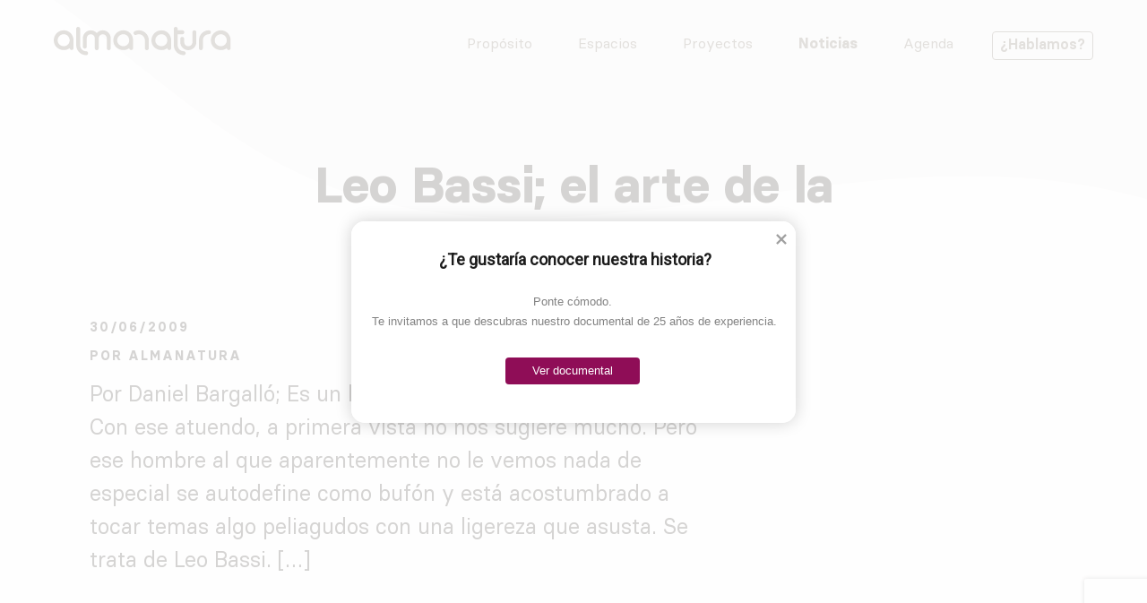

--- FILE ---
content_type: text/html; charset=UTF-8
request_url: https://almanatura.com/2009/06/leo-bassi-arte-provocacion/
body_size: 25357
content:
<!doctype html>
<html lang="es">
<head >
	<meta charset="UTF-8">
	<meta name="viewport" content="width=device-width, initial-scale=1">
	<link rel="profile" href="https://gmpg.org/xfn/11">
	<!-- Google Analytics 
	<script>
	window.ga=window.ga||function(){(ga.q=ga.q||[]).push(arguments)};ga.l=+new Date;

	var GA_LOCAL_STORAGE_KEY = 'ga:clientId';
	if (window.localStorage) {
	  ga('create', 'UA-31871734-1', {
	    'storage': 'none',
			'storeGac': false,
	    'clientId': localStorage.getItem(GA_LOCAL_STORAGE_KEY)
	  });
	  ga(function(tracker) {
	    localStorage.setItem(GA_LOCAL_STORAGE_KEY, tracker.get('clientId'));
	  });
	}
	ga('send', 'pageview');
	// 40 segundos
	setTimeout("ga('send', 'event', 'NoBounce', 'Over 40 seconds')", 40000);
	// Hablamos
	document.addEventListener( 'wpcf7mailsent', function( event ) {
	    ga('send', 'event', 'Formulario', 'Submit', 'ContactoHablamos');
	}, false );
	</script>
	<script async src='https://www.google-analytics.com/analytics.js'></script>
	End Google Analytics -->
	<link rel="stylesheet" href="https://pdcc.gdpr.es/pdcc.min.css">
<script charset="utf-8" src="https://pdcc.gdpr.es/pdcc.min.js"></script>
<script type="text/javascript">
	PDCookieConsent.config({
		"brand": {
			"dev" : true,
			"name": "GDPR GEFISCAL",
			"url" : "https://gefiscal.es",
			"websiteOwner" : ""
		},
		"showRejectButton": true,
		"cookiePolicyLink": "https://almanatura.com/politica-de-cookies/",
		"hideModalIn": ["https://almanatura.com/politica-de-cookies/"],
		"styles": {
			"primaryButton": {
				"bgColor" : "#EEEEEE",
				"txtColor": "#333333"
			},
			"secondaryButton": {
				"bgColor" : "#EEEEEE",
				"txtColor": "#333333"
			},
			"rejectButton": {
				"bgColor": "#EEEEEE",
				"txtColor": "#333333"
			}
		}
	});
</script>
	<title>Leo Bassi; el arte de la provocación &#8211; AlmaNatura</title>
<meta name='robots' content='max-image-preview:large' />
	<style>img:is([sizes="auto" i], [sizes^="auto," i]) { contain-intrinsic-size: 3000px 1500px }</style>
	<link rel='dns-prefetch' href='//www.google.com' />
<link rel='dns-prefetch' href='//unpkg.com' />
<link rel='dns-prefetch' href='//www.googletagmanager.com' />
<link rel='dns-prefetch' href='//use.fontawesome.com' />
<link rel="alternate" type="application/rss+xml" title="AlmaNatura &raquo; Feed" href="https://almanatura.com/feed/" />
<link rel="alternate" type="application/rss+xml" title="AlmaNatura &raquo; Feed de los comentarios" href="https://almanatura.com/comments/feed/" />
<link rel="alternate" type="application/rss+xml" title="AlmaNatura &raquo; Comentario Leo Bassi; el arte de la provocación del feed" href="https://almanatura.com/2009/06/leo-bassi-arte-provocacion/feed/" />
<style type="text/css">.brave_popup{display:none}</style><script data-no-optimize="1"> var brave_popup_data = {}; var bravepop_emailValidation=false; var brave_popup_videos = {};  var brave_popup_formData = {};var brave_popup_adminUser = false; var brave_popup_pageInfo = {"type":"single","pageID":1717,"singleType":"post"};  var bravepop_emailSuggestions={};</script><link rel="preload" href="https://almanatura.com/wp-content/uploads/font-awesome/v6.6.0/css/svg-with-js.css" as="style" media="all" onload="this.onload=null;this.rel='stylesheet'">
<link rel="stylesheet" href="https://almanatura.com/wp-content/uploads/font-awesome/v6.6.0/css/svg-with-js.css" media="all">
<noscript><link rel="stylesheet" href="https://almanatura.com/wp-content/uploads/font-awesome/v6.6.0/css/svg-with-js.css" media="all"></noscript>
<!--[if IE]><link rel="stylesheet" href="https://almanatura.com/wp-content/uploads/font-awesome/v6.6.0/css/svg-with-js.css" media="all"><![endif]-->
<script>
var wpo_server_info_css = {"user_agent":"Mozilla\/5.0 (Macintosh; Intel Mac OS X 10_15_7) AppleWebKit\/537.36 (KHTML, like Gecko) Chrome\/131.0.0.0 Safari\/537.36; ClaudeBot\/1.0; +claudebot@anthropic.com)"}
    var wpo_min3a7913d3=document.createElement("link");wpo_min3a7913d3.rel="stylesheet",wpo_min3a7913d3.type="text/css",wpo_min3a7913d3.media="async",wpo_min3a7913d3.href="https://use.fontawesome.com/releases/v6.6.0/css/all.css",wpo_min3a7913d3.onload=function() {wpo_min3a7913d3.media="all"},document.getElementsByTagName("head")[0].appendChild(wpo_min3a7913d3);
</script>
<script>
var wpo_server_info_css = {"user_agent":"Mozilla\/5.0 (Macintosh; Intel Mac OS X 10_15_7) AppleWebKit\/537.36 (KHTML, like Gecko) Chrome\/131.0.0.0 Safari\/537.36; ClaudeBot\/1.0; +claudebot@anthropic.com)"}
    var wpo_mina15a1595=document.createElement("link");wpo_mina15a1595.rel="stylesheet",wpo_mina15a1595.type="text/css",wpo_mina15a1595.media="async",wpo_mina15a1595.href="https://use.fontawesome.com/releases/v6.6.0/css/v4-shims.css",wpo_mina15a1595.onload=function() {wpo_mina15a1595.media="all"},document.getElementsByTagName("head")[0].appendChild(wpo_mina15a1595);
</script>
<style id='classic-theme-styles-inline-css'>
/*! This file is auto-generated */
.wp-block-button__link{color:#fff;background-color:#32373c;border-radius:9999px;box-shadow:none;text-decoration:none;padding:calc(.667em + 2px) calc(1.333em + 2px);font-size:1.125em}.wp-block-file__button{background:#32373c;color:#fff;text-decoration:none}
</style>
<style class="optimize_css_2" type="text/css" media="all"></style>
<style id='safe-svg-svg-icon-style-inline-css'>
.safe-svg-cover{text-align:center}.safe-svg-cover .safe-svg-inside{display:inline-block;max-width:100%}.safe-svg-cover svg{fill:currentColor;height:100%;max-height:100%;max-width:100%;width:100%}

</style>
<style class="optimize_css_2" type="text/css" media="all">.wp-block-montanera-blocks-alternate-columns{display:flex}.wp-block-montanera-blocks-alternate-columns:first-of-type{margin-top:80px}@media (min-width:768px){.wp-block-montanera-blocks-alternate-columns:nth-of-type(2n){flex-flow:row-reverse}.wp-block-montanera-blocks-alternate-columns div{width:50%}}</style>
<link rel='stylesheet' id='call-to-action-css' href='https://almanatura.com/montanera/inc/blocks/call-to-action/style.css' media='all' />
<style class="optimize_css_2" type="text/css" media="all">.wp-block-montanera-blocks-container-block{padding:0 30px;margin:0 auto}.wp-block-montanera-blocks-container-block>div{max-width:100%}@media (min-width:768px){.wp-block-montanera-blocks-container-block{padding:0 60px}.wp-block-montanera-blocks-container-block.proposito-movimiento-columnas .block-editor-block-list__layout{display:flex;flex-flow:row wrap}.wp-block-montanera-blocks-container-block.proposito-movimiento-columnas .block-editor-block-list__layout .wp-block{flex:0 0 33%;display:inline-table}}</style>
<style class="optimize_css_2" type="text/css" media="all">.wp-block-montanera-blocks-faqs-item{border-bottom:2px solid #8f0d57;padding:0 24px}p.question{position:relative;font-size:18px;line-height:1.56;padding:24px 0;cursor:pointer;margin:0;padding-right:74px}p.question:before,p.question:after{content:"";background-color:#8f0d57;width:16px;height:2px;position:absolute;top:36px;right:0;transition:0.3s ease-in-out all;border-radius:.03em}p.question:before{transform:rotate(90deg)}.wp-block-montanera-blocks-faqs-item.expand p.question:before{transform:rotate(0deg)}.wp-block-montanera-blocks-faqs-item.expand p.question:after{transform:rotate(-90deg) scale(0)}p.answer{display:none;color:#766c60}p.answer a,p.answer a:hover{color:#0074db}.wp-block-montanera-blocks-faqs-item.expand p.answer{display:block}</style>
<style class="optimize_css_2" type="text/css" media="all">.wp-block-montanera-blocks-faqs-block{margin:0;padding:0;list-style:none}</style>
<style class="optimize_css_2" type="text/css" media="all">.wp-block-montanera-blocks-home-right-shape{background-image:url(/montanera/assets/images/shape-blanco-home-right.svg);background-repeat:no-repeat;background-size:cover;background-position:center bottom;width:100%;height:auto;padding:250px 0 100px 0;margin-top:-75px}.wp-block-montanera-blocks-home-right-shape p{width:647px;max-width:100%;padding-left:30px;padding-right:30px;font-size:24px;font-weight:400}@media (min-width:768px){.wp-block-montanera-blocks-home-right-shape{margin:0;padding:0 60px;height:700px}.wp-block-montanera-blocks-home-right-shape p{margin:240px 5% 0 auto;padding:0}}@media (min-width:1024px){.wp-block-montanera-blocks-home-right-shape{background-position:100% 0%;background-size:contain}}</style>
<style class="optimize_css_2" type="text/css" media="all">.wp-block-montanera-blocks-newsletter-form{width:460px;max-width:100%;margin:0 auto}.wp-block-montanera-blocks-newsletter-form label{text-transform:uppercase}.wp-block-montanera-blocks-newsletter-form label.legal-check{width:100%;font-size:13px;text-transform:none}.wp-block-montanera-blocks-newsletter-form input{margin-bottom:40px}.wp-block-montanera-blocks-newsletter-form input[type="submit"]{display:block;margin:0 auto}.wp-block-montanera-blocks-newsletter-form label.legal-check input{appearance:none;-webkit-appearance:none;-moz-appearance:none;width:24px;height:24px;min-width:24px;cursor:pointer;border:2px solid #A0968B;border-radius:4px;top:-4px;position:relative;margin-right:5px;padding:0;float:left}.wp-block-montanera-blocks-newsletter-form label.legal-check input:checked{background-color:#A0968B}.wp-block-montanera-blocks-newsletter-form span.success{display:none;text-align:center;color:royalblue;font-size:14px;padding:15px 0}.wp-block-montanera-blocks-newsletter-form span.error{display:none;text-align:center;color:firebrick;font-size:14px;padding:15px 0}#tooltip-tigger{color:#a0968b;letter-spacing:2px;text-decoration:underline;font-weight:400;cursor:help;position:relative;display:initial;font-weight:800;top:8px}label>#tooltip-tigger{top:0}#tooltip-box{display:none;width:500px;bottom:100%;left:50%;margin-left:-250px;margin-bottom:0;background-color:#f4f2f1;padding:25px;border-radius:6px;font-weight:normal!important;position:absolute;z-index:1;font-size:12px;color:#a0968b}#tooltip-box a{font-size:10px;color:#a0968b;text-decoration:underline}#tooltip-tigger:hover #tooltip-box{display:block}#tooltip-tigger #tooltip-box:after{content:" ";position:absolute;top:100%;left:50%;margin-left:-5px;border-width:5px;border-style:solid;border-color:#f4f2f1 #fff0 #fff0 #fff0}@media only screen and (max-width:768px){#tooltip-tigger{text-decoration:none;border-bottom:1px solid #A0968B}#tooltip-box{position:relative;width:100%;left:0;right:0;margin-top:35px;margin-bottom:10px;margin-left:0}}span.wpcf7-not-valid-tip{width:250px;position:absolute;top:40px;left:15px}span.wpcf7-list-item{margin:0!important}span.wpcf7-list-item-label::before,span.wpcf7-list-item-label::after{content:none!important}span.wpcf7-form-control-wrap{margin-right:5px}.wpcf7 form.invalid .wpcf7-response-output,.wpcf7 form.unaccepted .wpcf7-response-output{margin-bottom:2em!important;text-align:center}.botonform{position:relative}div.wpcf7 .ajax-loader{position:absolute;left:50%;transform:translateX(-50%);bottom:70px}.wp-block-montanera-blocks-newsletter-form select{width:100%;height:60px;margin-top:9px;margin-bottom:40px;padding-left:16px;padding-right:16px;border:1px solid #a0968b;border-radius:4px;-webkit-border-radius:4px;-moz-border-radius:4px;background:url(/montanera/assets/images/bottom.svg) 96% center no-repeat #fff0;appearance:none;-webkit-appearance:none;-moz-appearance:none;color:#a0968b;font-size:18px;font-style:italic}.wp-block-montanera-blocks-newsletter-form input[type="file"]{width:100%;border:1px dashed #a0968b;padding:20px 20px 20px 60px;background:url(/montanera/assets/images/attachment.svg) 20px center no-repeat;-webkit-border-radius:4px;-moz-border-radius:4px;border-radius:4px;margin-top:5px}</style>
<style class="optimize_css_2" type="text/css" media="all"></style>
<style class="optimize_css_2" type="text/css" media="all">.wp-block-montanera-blocks-slider-gallery{display:flex;flex-flow:column;justify-content:center;position:relative;max-width:1320px;height:auto;overflow:hidden;margin:0 auto;padding-bottom:25px}.wp-block-montanera-blocks-slider-gallery .prev-slider,.wp-block-montanera-blocks-slider-gallery .next-slider{width:40px;height:40px;position:absolute;left:0;margin-top:30px;background-image:url(/montanera/assets/images/flecha-gallery-left.svg);background-repeat:no-repeat;background-size:contain;cursor:pointer;z-index:10}.wp-block-montanera-blocks-slider-gallery .prev-slider.disabled,.wp-block-montanera-blocks-slider-gallery .next-slider.disabled{opacity:.35;cursor:auto;pointer-events:none}.wp-block-montanera-blocks-slider-gallery .next-slider{right:0;left:auto;background-image:url(/montanera/assets/images/flecha-gallery-right.svg)}.wp-block-montanera-blocks-slider-gallery .blocks-gallery-grid{width:max-content;flex-flow:row nowrap!important;transition-timing-function:ease-out}.wp-block-montanera-blocks-slider-gallery .blocks-gallery-grid .blocks-gallery-item,.wp-block-montanera-blocks-slider-gallery .wp-block-image{width:fit-content;margin-right:0;cursor:grab}.wp-block-montanera-blocks-slider-gallery .blocks-gallery-grid .blocks-gallery-item:not(.wp-block-montanera-blocks-testimonial-item) figure img,.wp-block-montanera-blocks-slider-gallery li:not(.wp-block-montanera-blocks-testimonial-item) .wp-block-image img{width:calc(100vw - 30px)!important;max-width:calc(100vw - 30px);height:50vh;max-height:50vh;min-height:360px;object-position:left;-webkit-mask:url(/montanera/assets/images/mask-gallery.svg) no-repeat 50% 50%;mask:url(/montanera/assets/images/mask-gallery.svg) no-repeat 50% 50%;-webkit-mask-size:100% 100%;mask-size:100% 100%;object-fit:cover}.wp-block-montanera-blocks-slider-gallery .blocks-gallery-grid.full-width .blocks-gallery-item{width:calc(100vw - 60px);padding:0 30px}.wp-block-montanera-blocks-slider-gallery .slider-gallery-progress{position:absolute;width:100%;height:4px;left:0;bottom:0;background:rgb(0 0 0 / .25)}.wp-block-montanera-blocks-slider-gallery .slider-gallery-progress .slider-gallery-progress-fill{display:block;width:100%;height:100%;background-color:#8f0d57;transition-duration:2000ms;transform-origin:left;transform:scaleX(0)}.wp-block-montanera-blocks-slider-gallery .slider-gallery-bubbles{width:100%;display:flex;justify-content:center;align-items:center}.wp-block-montanera-blocks-slider-gallery .slider-gallery-bubbles span{display:block;padding:5px;background-color:#a0968b;transition:opacity .2s ease;border-radius:30px;border:4px solid #f4f2f1;cursor:pointer}.wp-block-montanera-blocks-slider-gallery .slider-gallery-bubbles span.active{background-color:#8f0d57;padding:6px}@media screen and (min-width:768px){.wp-block-montanera-blocks-slider-gallery .blocks-gallery-grid.full-width .blocks-gallery-item{width:calc(100vw - 120px);max-width:1320px;padding:0 60px}}@media screen and (min-width:1024px){.wp-block-montanera-blocks-slider-gallery .prev-slider,.wp-block-montanera-blocks-slider-gallery .next-slider{width:65px;height:65px}.wp-block-montanera-blocks-slider-gallery .blocks-gallery-grid .blocks-gallery-item{margin:0}.wp-block-montanera-blocks-slider-gallery .blocks-gallery-grid .blocks-gallery-item:not(.wp-block-montanera-blocks-testimonial-item) figure img,.wp-block-montanera-blocks-slider-gallery li:not(.wp-block-montanera-blocks-testimonial-item) .wp-block-image img{width:calc(50vw - 60px)!important;max-width:660px;max-height:88vh;height:648px!important}}</style>
<style class="optimize_css_2" type="text/css" media="all">li.wp-block-montanera-blocks-team-item{flex:1 0 100%;margin-bottom:40px;position:relative;text-align:center}li.wp-block-montanera-blocks-team-item.item-team-hide{visibility:hidden;width:0;height:0;flex-basis:0%;margin:0;padding:0}li.wp-block-montanera-blocks-team-item figure{margin:0;margin-bottom:40px;-webkit-mask:url(/montanera/assets/images/mask-avatar.svg) no-repeat 50% 50%;mask:url(https://almanatura.com/montanera/inc/blocks/team-item/../../../assets/images/mask-avatar.svg) no-repeat 50% 50%;-webkit-mask-size:auto;mask-size:auto;background-color:#fdfcfc}li.wp-block-montanera-blocks-team-item figure img{width:304px;height:312px;max-width:100%;object-fit:cover;object-position:top;transition-duration:0.5s;transition-timing-function:ease-in-out;transition-property:all;transition-delay:0s}li.wp-block-montanera-blocks-team-item p.name{margin-bottom:9px;font-size:16px;font-weight:800;line-height:1.5}li.wp-block-montanera-blocks-team-item p.position{max-width:304px;margin:0 auto;padding-left:40px;padding-right:40px;font-size:16px}li.wp-block-montanera-blocks-team-item p.description{display:flex;align-items:center;width:304px;height:307px;position:absolute;top:0;left:50%;margin-top:20px;padding:0 20px;font-size:14px;line-height:1.29;color:#38332e;opacity:0;transform:translateX(-50%);transition-duration:0.5s;transition-timing-function:ease-in-out;transition-property:all;transition-delay:0s}li.wp-block-montanera-blocks-team-item:hover figure img{opacity:0}li.wp-block-montanera-blocks-team-item:hover p.description{opacity:1}@media screen and (min-width:768px){li.wp-block-montanera-blocks-team-item{flex:0 0 304px;margin-right:4%;margin-bottom:70px}}@media screen and (min-width:1157px){li.wp-block-montanera-blocks-team-item.item-team-hide{flex-basis:304px}}</style>
<style class="optimize_css_2" type="text/css" media="all">.wp-block-montanera-blocks-team-block{max-width:1250px;display:flex;flex-flow:row wrap;justify-content:center;margin:0;padding:0;list-style:none}@media screen and (min-width:1220px){.wp-block-montanera-blocks-team-block{justify-content:space-between}}</style>
<style class="optimize_css_2" type="text/css" media="all">.wp-block-montanera-blocks-testimonial-item{width:100%;align-items:center}.wp-block-montanera-blocks-testimonial-item p{width:648px;max-width:95%;font-size:16px;line-height:1.3;text-align:center;margin-bottom:6px}.wp-block-montanera-blocks-testimonial-item p.testimonial{font-size:18px;line-height:1.47em}.wp-block-montanera-blocks-testimonial-item p.person{font-weight:800}.wp-block-montanera-blocks-testimonial-item figure{max-width:192px!important;margin:25px auto 10px!important;height:auto!important;min-height:auto!important}.wp-block-montanera-blocks-testimonial-item figure img{width:auto!important;max-width:192px!important;-webkit-mask:none!important;mask:none!important;min-height:auto!important;height:auto!important}@media screen and (min-width:768px){.wp-block-montanera-blocks-testimonial-item p.testimonial{font-size:24px;line-height:1.67em}}</style>
<style class="optimize_css_2" type="text/css" media="all">ul.wp-block-montanera-blocks-testimonials-block{margin-top:100px}</style>
<style class="optimize_css_2" type="text/css" media="all">.wp-block-montanera-blocks-timeline-item{display:flex;flex-flow:column;border-left:2px solid #8f0d57;padding-left:59px;padding-bottom:50px}.wp-block-montanera-blocks-timeline-item:last-of-type{border:none;padding-left:60px}li.wp-block-montanera-blocks-timeline-item:before{content:' ';display:block;position:relative;top:-1px;left:-68px;width:16px;height:16px;margin-bottom:-30px;background-color:#8f0d57;border-radius:100%}.wp-block-montanera-blocks-timeline-item figure{order:3}.wp-block-montanera-blocks-timeline-item figure img{width:232px;height:188px;max-width:100%;object-fit:cover;-webkit-mask:url(/montanera/assets/images/mask-timeline-item.svg) no-repeat 50% 50%;mask:url(https://almanatura.com/montanera/inc/blocks/timeline-item/(../../../assets/images/mask-timeline-item.svg) no-repeat 50% 50%;-webkit-mask-size:cover;mask-size:cover}.wp-block-montanera-blocks-timeline-item p.year{color:#8f0d57;font-size:14px;font-weight:800;letter-spacing:2px;line-height:1.16;margin-bottom:20px;margin-top:15px;order:1}.wp-block-montanera-blocks-timeline-item p.text{font-size:18px;font-weight:400;line-height:1.56;text-align:left;order:2}.wp-block-montanera-blocks-timeline-item p.text a{display:inline-block;position:relative;margin-top:30px;font-size:18px;font-weight:500;color:#8f0d57}.wp-block-montanera-blocks-timeline-item p.text a::after{content:'';display:block;position:absolute;top:2px;right:-32px;width:24px;height:100%;background-image:url(/montanera/assets/images/flecha-right.svg);background-repeat:no-repeat;transition-duration:.3s}.wp-block-montanera-blocks-timeline-item p.text a:hover::after{right:-40px}@media screen and (min-width:768px){.wp-block-montanera-blocks-timeline-item{min-height:350px}.wp-block-montanera-blocks-timeline-item figure{position:absolute;left:-435px;margin-top:-50px}.wp-block-montanera-blocks-timeline-item:nth-of-type(2n) figure{left:60px}.wp-block-montanera-blocks-timeline-item figure img{width:380px!important;height:308px!important}.wp-block-montanera-blocks-timeline-item p{width:45%}.wp-block-montanera-blocks-timeline-item:nth-of-type(2n) p{position:relative;right:calc(50% + 88px);text-align:right}}@media screen and (min-width:1024px){.wp-block-montanera-blocks-timeline-item figure{left:-485px}.wp-block-montanera-blocks-timeline-item figure img{width:425px!important;height:344px!important}}</style>
<style class="optimize_css_2" type="text/css" media="all">.wp-block-montanera-blocks-timeline-block{margin:0;padding:0;list-style:none}@media screen and (min-width:768px){.wp-block-montanera-blocks-timeline-block{max-width:1050px;position:relative;left:50%;padding-top:100px}}</style>
<style id='global-styles-inline-css'>
:root{--wp--preset--aspect-ratio--square: 1;--wp--preset--aspect-ratio--4-3: 4/3;--wp--preset--aspect-ratio--3-4: 3/4;--wp--preset--aspect-ratio--3-2: 3/2;--wp--preset--aspect-ratio--2-3: 2/3;--wp--preset--aspect-ratio--16-9: 16/9;--wp--preset--aspect-ratio--9-16: 9/16;--wp--preset--color--black: #000000;--wp--preset--color--cyan-bluish-gray: #abb8c3;--wp--preset--color--white: #ffffff;--wp--preset--color--pale-pink: #f78da7;--wp--preset--color--vivid-red: #cf2e2e;--wp--preset--color--luminous-vivid-orange: #ff6900;--wp--preset--color--luminous-vivid-amber: #fcb900;--wp--preset--color--light-green-cyan: #7bdcb5;--wp--preset--color--vivid-green-cyan: #00d084;--wp--preset--color--pale-cyan-blue: #8ed1fc;--wp--preset--color--vivid-cyan-blue: #0693e3;--wp--preset--color--vivid-purple: #9b51e0;--wp--preset--gradient--vivid-cyan-blue-to-vivid-purple: linear-gradient(135deg,rgba(6,147,227,1) 0%,rgb(155,81,224) 100%);--wp--preset--gradient--light-green-cyan-to-vivid-green-cyan: linear-gradient(135deg,rgb(122,220,180) 0%,rgb(0,208,130) 100%);--wp--preset--gradient--luminous-vivid-amber-to-luminous-vivid-orange: linear-gradient(135deg,rgba(252,185,0,1) 0%,rgba(255,105,0,1) 100%);--wp--preset--gradient--luminous-vivid-orange-to-vivid-red: linear-gradient(135deg,rgba(255,105,0,1) 0%,rgb(207,46,46) 100%);--wp--preset--gradient--very-light-gray-to-cyan-bluish-gray: linear-gradient(135deg,rgb(238,238,238) 0%,rgb(169,184,195) 100%);--wp--preset--gradient--cool-to-warm-spectrum: linear-gradient(135deg,rgb(74,234,220) 0%,rgb(151,120,209) 20%,rgb(207,42,186) 40%,rgb(238,44,130) 60%,rgb(251,105,98) 80%,rgb(254,248,76) 100%);--wp--preset--gradient--blush-light-purple: linear-gradient(135deg,rgb(255,206,236) 0%,rgb(152,150,240) 100%);--wp--preset--gradient--blush-bordeaux: linear-gradient(135deg,rgb(254,205,165) 0%,rgb(254,45,45) 50%,rgb(107,0,62) 100%);--wp--preset--gradient--luminous-dusk: linear-gradient(135deg,rgb(255,203,112) 0%,rgb(199,81,192) 50%,rgb(65,88,208) 100%);--wp--preset--gradient--pale-ocean: linear-gradient(135deg,rgb(255,245,203) 0%,rgb(182,227,212) 50%,rgb(51,167,181) 100%);--wp--preset--gradient--electric-grass: linear-gradient(135deg,rgb(202,248,128) 0%,rgb(113,206,126) 100%);--wp--preset--gradient--midnight: linear-gradient(135deg,rgb(2,3,129) 0%,rgb(40,116,252) 100%);--wp--preset--font-size--small: 13px;--wp--preset--font-size--medium: 20px;--wp--preset--font-size--large: 36px;--wp--preset--font-size--x-large: 42px;--wp--preset--spacing--20: 0.44rem;--wp--preset--spacing--30: 0.67rem;--wp--preset--spacing--40: 1rem;--wp--preset--spacing--50: 1.5rem;--wp--preset--spacing--60: 2.25rem;--wp--preset--spacing--70: 3.38rem;--wp--preset--spacing--80: 5.06rem;--wp--preset--shadow--natural: 6px 6px 9px rgba(0, 0, 0, 0.2);--wp--preset--shadow--deep: 12px 12px 50px rgba(0, 0, 0, 0.4);--wp--preset--shadow--sharp: 6px 6px 0px rgba(0, 0, 0, 0.2);--wp--preset--shadow--outlined: 6px 6px 0px -3px rgba(255, 255, 255, 1), 6px 6px rgba(0, 0, 0, 1);--wp--preset--shadow--crisp: 6px 6px 0px rgba(0, 0, 0, 1);}:where(.is-layout-flex){gap: 0.5em;}:where(.is-layout-grid){gap: 0.5em;}body .is-layout-flex{display: flex;}.is-layout-flex{flex-wrap: wrap;align-items: center;}.is-layout-flex > :is(*, div){margin: 0;}body .is-layout-grid{display: grid;}.is-layout-grid > :is(*, div){margin: 0;}:where(.wp-block-columns.is-layout-flex){gap: 2em;}:where(.wp-block-columns.is-layout-grid){gap: 2em;}:where(.wp-block-post-template.is-layout-flex){gap: 1.25em;}:where(.wp-block-post-template.is-layout-grid){gap: 1.25em;}.has-black-color{color: var(--wp--preset--color--black) !important;}.has-cyan-bluish-gray-color{color: var(--wp--preset--color--cyan-bluish-gray) !important;}.has-white-color{color: var(--wp--preset--color--white) !important;}.has-pale-pink-color{color: var(--wp--preset--color--pale-pink) !important;}.has-vivid-red-color{color: var(--wp--preset--color--vivid-red) !important;}.has-luminous-vivid-orange-color{color: var(--wp--preset--color--luminous-vivid-orange) !important;}.has-luminous-vivid-amber-color{color: var(--wp--preset--color--luminous-vivid-amber) !important;}.has-light-green-cyan-color{color: var(--wp--preset--color--light-green-cyan) !important;}.has-vivid-green-cyan-color{color: var(--wp--preset--color--vivid-green-cyan) !important;}.has-pale-cyan-blue-color{color: var(--wp--preset--color--pale-cyan-blue) !important;}.has-vivid-cyan-blue-color{color: var(--wp--preset--color--vivid-cyan-blue) !important;}.has-vivid-purple-color{color: var(--wp--preset--color--vivid-purple) !important;}.has-black-background-color{background-color: var(--wp--preset--color--black) !important;}.has-cyan-bluish-gray-background-color{background-color: var(--wp--preset--color--cyan-bluish-gray) !important;}.has-white-background-color{background-color: var(--wp--preset--color--white) !important;}.has-pale-pink-background-color{background-color: var(--wp--preset--color--pale-pink) !important;}.has-vivid-red-background-color{background-color: var(--wp--preset--color--vivid-red) !important;}.has-luminous-vivid-orange-background-color{background-color: var(--wp--preset--color--luminous-vivid-orange) !important;}.has-luminous-vivid-amber-background-color{background-color: var(--wp--preset--color--luminous-vivid-amber) !important;}.has-light-green-cyan-background-color{background-color: var(--wp--preset--color--light-green-cyan) !important;}.has-vivid-green-cyan-background-color{background-color: var(--wp--preset--color--vivid-green-cyan) !important;}.has-pale-cyan-blue-background-color{background-color: var(--wp--preset--color--pale-cyan-blue) !important;}.has-vivid-cyan-blue-background-color{background-color: var(--wp--preset--color--vivid-cyan-blue) !important;}.has-vivid-purple-background-color{background-color: var(--wp--preset--color--vivid-purple) !important;}.has-black-border-color{border-color: var(--wp--preset--color--black) !important;}.has-cyan-bluish-gray-border-color{border-color: var(--wp--preset--color--cyan-bluish-gray) !important;}.has-white-border-color{border-color: var(--wp--preset--color--white) !important;}.has-pale-pink-border-color{border-color: var(--wp--preset--color--pale-pink) !important;}.has-vivid-red-border-color{border-color: var(--wp--preset--color--vivid-red) !important;}.has-luminous-vivid-orange-border-color{border-color: var(--wp--preset--color--luminous-vivid-orange) !important;}.has-luminous-vivid-amber-border-color{border-color: var(--wp--preset--color--luminous-vivid-amber) !important;}.has-light-green-cyan-border-color{border-color: var(--wp--preset--color--light-green-cyan) !important;}.has-vivid-green-cyan-border-color{border-color: var(--wp--preset--color--vivid-green-cyan) !important;}.has-pale-cyan-blue-border-color{border-color: var(--wp--preset--color--pale-cyan-blue) !important;}.has-vivid-cyan-blue-border-color{border-color: var(--wp--preset--color--vivid-cyan-blue) !important;}.has-vivid-purple-border-color{border-color: var(--wp--preset--color--vivid-purple) !important;}.has-vivid-cyan-blue-to-vivid-purple-gradient-background{background: var(--wp--preset--gradient--vivid-cyan-blue-to-vivid-purple) !important;}.has-light-green-cyan-to-vivid-green-cyan-gradient-background{background: var(--wp--preset--gradient--light-green-cyan-to-vivid-green-cyan) !important;}.has-luminous-vivid-amber-to-luminous-vivid-orange-gradient-background{background: var(--wp--preset--gradient--luminous-vivid-amber-to-luminous-vivid-orange) !important;}.has-luminous-vivid-orange-to-vivid-red-gradient-background{background: var(--wp--preset--gradient--luminous-vivid-orange-to-vivid-red) !important;}.has-very-light-gray-to-cyan-bluish-gray-gradient-background{background: var(--wp--preset--gradient--very-light-gray-to-cyan-bluish-gray) !important;}.has-cool-to-warm-spectrum-gradient-background{background: var(--wp--preset--gradient--cool-to-warm-spectrum) !important;}.has-blush-light-purple-gradient-background{background: var(--wp--preset--gradient--blush-light-purple) !important;}.has-blush-bordeaux-gradient-background{background: var(--wp--preset--gradient--blush-bordeaux) !important;}.has-luminous-dusk-gradient-background{background: var(--wp--preset--gradient--luminous-dusk) !important;}.has-pale-ocean-gradient-background{background: var(--wp--preset--gradient--pale-ocean) !important;}.has-electric-grass-gradient-background{background: var(--wp--preset--gradient--electric-grass) !important;}.has-midnight-gradient-background{background: var(--wp--preset--gradient--midnight) !important;}.has-small-font-size{font-size: var(--wp--preset--font-size--small) !important;}.has-medium-font-size{font-size: var(--wp--preset--font-size--medium) !important;}.has-large-font-size{font-size: var(--wp--preset--font-size--large) !important;}.has-x-large-font-size{font-size: var(--wp--preset--font-size--x-large) !important;}
:where(.wp-block-post-template.is-layout-flex){gap: 1.25em;}:where(.wp-block-post-template.is-layout-grid){gap: 1.25em;}
:where(.wp-block-columns.is-layout-flex){gap: 2em;}:where(.wp-block-columns.is-layout-grid){gap: 2em;}
:root :where(.wp-block-pullquote){font-size: 1.5em;line-height: 1.6;}
</style>
<style class="optimize_css_2" type="text/css" media="all">.pdfprnt-top-left,.pdfprnt-bottom-left,.pdfprnt-top-bottom-left,.pdfprnt-left{text-align:left;padding:5px}.pdfprnt-top-right,.pdfprnt-bottom-right,.pdfprnt-top-bottom-right,.pdfprnt-right{text-align:right;padding:5px}.pdfprnt-top-left:before,.pdfprnt-bottom-left:before,.pdfprnt-top-right:before,.pdfprnt-bottom-right:before,.pdfprnt-top-bottom-left:before,.pdfprnt-top-bottom-right:before,.pdfprnt-left:before,.pdfprnt-right:before{content:"";clear:both;display:table}.pdfprnt-top-left a,.pdfprnt-bottom-left a,.pdfprnt-top-right a,.pdfprnt-bottom-right a,.pdfprnt-top-bottom-right a,.pdfprnt-top-bottom-left a,.pdfprnt-left a,.pdfprnt-right a{padding:0 5px;box-shadow:none!important;border:none!important;outline:none!important}.pdfprnt-top-left a img,.pdfprnt-bottom-left a img,.pdfprnt-top-right a img,.pdfprnt-bottom-right a img,.pdfprnt-top-bottom-right a img,.pdfprnt-top-bottom-left a img,.pdfprnt-left a img,.pdfprnt-right a img{display:inline!important}.pdfprnt-button{display:inline-block;padding:0 5px;-webkit-box-shadow:none!important;box-shadow:none!important}.entry-content .pdfprnt-buttons>a>img,.entry-content .pdfprnt-buttons>a>span{display:inline-block}.pdfprnt-button img,.pdfprnt-button-title{display:inline-block!important;vertical-align:middle;padding:5px;-webkit-box-shadow:none!important;box-shadow:none!important}</style>
<style class="optimize_css_2" type="text/css" media="all">.wpcf7 .screen-reader-response{position:absolute;overflow:hidden;clip:rect(1px,1px,1px,1px);clip-path:inset(50%);height:1px;width:1px;margin:-1px;padding:0;border:0;word-wrap:normal!important}.wpcf7 .hidden-fields-container{display:none}.wpcf7 form .wpcf7-response-output{margin:2em .5em 1em;padding:.2em 1em;border:2px solid #00a0d2}.wpcf7 form.init .wpcf7-response-output,.wpcf7 form.resetting .wpcf7-response-output,.wpcf7 form.submitting .wpcf7-response-output{display:none}.wpcf7 form.sent .wpcf7-response-output{border-color:#46b450}.wpcf7 form.failed .wpcf7-response-output,.wpcf7 form.aborted .wpcf7-response-output{border-color:#dc3232}.wpcf7 form.spam .wpcf7-response-output{border-color:#f56e28}.wpcf7 form.invalid .wpcf7-response-output,.wpcf7 form.unaccepted .wpcf7-response-output,.wpcf7 form.payment-required .wpcf7-response-output{border-color:#ffb900}.wpcf7-form-control-wrap{position:relative}.wpcf7-not-valid-tip{color:#dc3232;font-size:1em;font-weight:400;display:block}.use-floating-validation-tip .wpcf7-not-valid-tip{position:relative;top:-2ex;left:1em;z-index:100;border:1px solid #dc3232;background:#fff;padding:.2em .8em;width:24em}.wpcf7-list-item{display:inline-block;margin:0 0 0 1em}.wpcf7-list-item-label::before,.wpcf7-list-item-label::after{content:" "}.wpcf7-spinner{visibility:hidden;display:inline-block;background-color:#23282d;opacity:.75;width:24px;height:24px;border:none;border-radius:100%;padding:0;margin:0 24px;position:relative}form.submitting .wpcf7-spinner{visibility:visible}.wpcf7-spinner::before{content:'';position:absolute;background-color:#fbfbfc;top:4px;left:4px;width:6px;height:6px;border:none;border-radius:100%;transform-origin:8px 8px;animation-name:spin;animation-duration:1000ms;animation-timing-function:linear;animation-iteration-count:infinite}@media (prefers-reduced-motion:reduce){.wpcf7-spinner::before{animation-name:blink;animation-duration:2000ms}}@keyframes spin{from{transform:rotate(0deg)}to{transform:rotate(360deg)}}@keyframes blink{from{opacity:0}50%{opacity:1}to{opacity:0}}.wpcf7 [inert]{opacity:.5}.wpcf7 input[type="file"]{cursor:pointer}.wpcf7 input[type="file"]:disabled{cursor:default}.wpcf7 .wpcf7-submit:disabled{cursor:not-allowed}.wpcf7 input[type="url"],.wpcf7 input[type="email"],.wpcf7 input[type="tel"]{direction:ltr}.wpcf7-reflection>output{display:list-item;list-style:none}.wpcf7-reflection>output[hidden]{display:none}</style>
<style class="optimize_css_2" type="text/css" media="all">.give-donation-submit>.give-donation-summary-section{margin-bottom:0}.give-donation-summary-section{font-family:Montserrat,serif;font-size:16px;font-style:normal;font-weight:600}.give-donation-summary-section svg{margin:0 5px;vertical-align:text-top}.give-donation-summary-section svg path{fill:var(--primary-color,#3ba2e0)}.give-donation-summary-section .heading{font-style:italic}.give-donation-summary-section .give-donation-summary-table-wrapper{background-color:#f9f9f9;color:#333;margin:20px -20px;padding:0 20px}.give-donation-summary-section .back-btn{background-color:#fff0;border:0;color:var(--primary-color,#3ba2e0);cursor:pointer;font-size:12px;font-weight:500;line-height:23px;margin:0;padding:0;text-decoration:underline}.give-donation-summary-section .give-donation-summary-help-text{align-items:center;color:#8c8c8c;display:flex;gap:5px;margin:10px 0}.give-donation-summary-section .give-donation-summary-help-text .back-btn{font-size:inherit}.give-donation-summary-section table{border-collapse:collapse;width:100%}.give-donation-summary-section tbody{color:#444}.give-donation-summary-section tr{border-bottom:1px solid #f2f2f2}.give-donation-summary-section td,.give-donation-summary-section th,.give-donation-summary-section tr{height:42px;padding:10px 0}.give-donation-summary-section th{text-align:left}.give-donation-summary-section td{font-size:15px;font-weight:500;line-height:18px}.give-donation-summary-section td:last-child,.give-donation-summary-section th:last-child{text-align:right}@media screen and (max-width:500px){.give-donation-summary-section td,.give-donation-summary-section th,.give-donation-summary-section tr{height:26px}.give-donation-summary-section td,.give-donation-summary-section th{padding-top:15px;vertical-align:top}.give-donation-summary-section td:last-child,.give-donation-summary-section th:last-child{width:40%}.give-donation-summary-section .give-donation-summary-help-text{align-items:start}.give-donation-summary-section .give-donation-summary-help-text img{margin-top:3px}}</style>
<link rel='stylesheet' id='montanera-typography-css' href='https://almanatura.com/montanera/css/typography.min.css' media='all' />
<link rel='stylesheet' id='wpo_min-header-0-css' href='https://almanatura.com/wp-content/cache/wpo-minify/1764589088/assets/wpo-minify-header-6e701f96.min.css' media='all' />
<link rel='stylesheet' id='aos-style-css' href='https://unpkg.com/aos@next/dist/aos.css' media='all' />
<script src="https://almanatura.com/wp-includes/js/dist/hooks.min.js" id="wp-hooks-js"></script>
<script src="https://almanatura.com/wp-includes/js/dist/i18n.min.js" id="wp-i18n-js"></script>
<script id="wp-i18n-js-after">
wp.i18n.setLocaleData( { 'text direction\u0004ltr': [ 'ltr' ] } );
</script>
<script src="https://almanatura.com/wp-includes/js/jquery/jquery.min.js" id="jquery-core-js"></script>
<script id="give-js-extra">
var give_global_vars = {"ajaxurl":"https:\/\/almanatura.com\/arroyo\/admin-ajax.php","checkout_nonce":"2188610872","currency":"EUR","currency_sign":"\u20ac","currency_pos":"after","thousands_separator":".","decimal_separator":",","no_gateway":"Por favor, elige un m\u00e9todo de pago.","bad_minimum":"La cantidad m\u00ednima personalizada de donaci\u00f3n para este formulario es","bad_maximum":"La cantidad m\u00e1xima de donaci\u00f3n personalizada para este formulario es de","general_loading":"Cargando...","purchase_loading":"Por favor, espera...","textForOverlayScreen":"<h3>Procesando...<\/h3><p>\u00a1Esto solo tardar\u00e1 un segundo!<\/p>","number_decimals":"2","is_test_mode":"","give_version":"3.5.0","magnific_options":{"main_class":"give-modal","close_on_bg_click":false},"form_translation":{"payment-mode":"Por favor, elige un m\u00e9todo de pago.","give_first":"Por favor, introduce tu nombre.","give_last":"Por favor, introduce tus apellidos.","give_email":"Por favor, introduce una direcci\u00f3n de correo electr\u00f3nico v\u00e1lida.","give_user_login":"Direcci\u00f3n de correo electr\u00f3nico o nombre de usuario no v\u00e1lidos","give_user_pass":"Introduce una contrase\u00f1a.","give_user_pass_confirm":"Introduce la contrase\u00f1a de confirmaci\u00f3n.","give_agree_to_terms":"Debes aceptar los t\u00e9rminos y condiciones."},"confirm_email_sent_message":"Por favor, comprueba tu correo electr\u00f3nico y haz clic en el enlace para acceder a tu historial completo de donaciones.","ajax_vars":{"ajaxurl":"https:\/\/almanatura.com\/arroyo\/admin-ajax.php","ajaxNonce":"d593a5b850","loading":"Cargando","select_option":"Por favor, selecciona una opci\u00f3n","default_gateway":"paypal","permalinks":"1","number_decimals":2},"cookie_hash":"8327efbf5872292aa1cc0cd26b83006e","session_nonce_cookie_name":"wp-give_session_reset_nonce_8327efbf5872292aa1cc0cd26b83006e","session_cookie_name":"wp-give_session_8327efbf5872292aa1cc0cd26b83006e","delete_session_nonce_cookie":"0"};
var giveApiSettings = {"root":"https:\/\/almanatura.com\/wp-json\/give-api\/v2\/","rest_base":"give-api\/v2"};
</script>
<script src="https://almanatura.com/wp-content/plugins/give/assets/dist/js/give.js" id="give-js"></script>

<!-- Fragmento de código de la etiqueta de Google (gtag.js) añadida por Site Kit -->
<!-- Fragmento de código de Google Analytics añadido por Site Kit -->
<script src="https://www.googletagmanager.com/gtag/js?id=G-DFZ4GLPKF7" id="google_gtagjs-js" async></script>
<script id="google_gtagjs-js-after">
window.dataLayer = window.dataLayer || [];function gtag(){dataLayer.push(arguments);}
gtag("set","linker",{"domains":["almanatura.com"]});
gtag("js", new Date());
gtag("set", "developer_id.dZTNiMT", true);
gtag("config", "G-DFZ4GLPKF7");
</script>
<link rel="https://api.w.org/" href="https://almanatura.com/wp-json/" /><link rel="alternate" title="JSON" type="application/json" href="https://almanatura.com/wp-json/wp/v2/posts/1717" /><link rel="EditURI" type="application/rsd+xml" title="RSD" href="https://almanatura.com/xmlrpc.php?rsd" />

<link rel="canonical" href="https://almanatura.com/2009/06/leo-bassi-arte-provocacion/" />
<link rel='shortlink' href='https://almanatura.com/?p=1717' />
<link rel="alternate" title="oEmbed (JSON)" type="application/json+oembed" href="https://almanatura.com/wp-json/oembed/1.0/embed?url=https%3A%2F%2Falmanatura.com%2F2009%2F06%2Fleo-bassi-arte-provocacion%2F" />
<link rel="alternate" title="oEmbed (XML)" type="text/xml+oembed" href="https://almanatura.com/wp-json/oembed/1.0/embed?url=https%3A%2F%2Falmanatura.com%2F2009%2F06%2Fleo-bassi-arte-provocacion%2F&#038;format=xml" />
<script>document.createElement( "picture" );if(!window.HTMLPictureElement && document.addEventListener) {window.addEventListener("DOMContentLoaded", function() {var s = document.createElement("script");s.src = "https://almanatura.com/wp-content/plugins/webp-express/js/picturefill.min.js";document.body.appendChild(s);});}</script><meta name="generator" content="Site Kit by Google 1.170.0" /><meta name="generator" content="Give v3.5.0" />
<link rel="pingback" href="https://almanatura.com/xmlrpc.php">		<style type="text/css">
					.site-title,
			.site-description {
				position: absolute;
				clip: rect(1px, 1px, 1px, 1px);
				}
					</style>
		<link rel="icon" href="https://almanatura.com/wp-content/uploads/2020/12/cropped-favicon16x-32x32.png" sizes="32x32" />
<link rel="icon" href="https://almanatura.com/wp-content/uploads/2020/12/cropped-favicon16x-192x192.png" sizes="192x192" />
<link rel="apple-touch-icon" href="https://almanatura.com/wp-content/uploads/2020/12/cropped-favicon16x-180x180.png" />
<meta name="msapplication-TileImage" content="https://almanatura.com/wp-content/uploads/2020/12/cropped-favicon16x-270x270.png" />
		<style id="wp-custom-css">
			ol, ul{
	margin: 0 0 1.5em 0;
}
.menu-menu-social-container ul li a{
	opacity: 0;
}
#cookie-law-info-again{
	display: none;
}
body.home header#masthead:not(.sticky) .main-navigation:not(.toggled) button.menu-toggle, body.home header#masthead:not(.sticky) img.custom-logo,
body.home header#masthead:not(.sticky) .main-navigation ul li{
	filter: brightness(30) !important;
	background: none !important;
}
.wp-block-gallery.has-nested-images figure.wp-block-image img {
    max-height: 60px;
    margin: 0 auto;
}
.wp-block-gallery.has-nested-images figure.wp-block-image.logo-small img {
    max-height: 45px;
	max-width: 120px !important;
}
.pdfprnt-buttons{
	text-align: center;
}
.pdfprnt-button{
    border: 1px solid;
    border-color: #8f0d57;
    border-radius: 8px;
    background: #8f0d57;
    color: #fff !important;
    padding: 17px 32px;
    font-size: 16px;
    font-weight: 500;
    cursor: pointer;
    margin: 0 auto;
}

@media (max-width:768px){
	#boton-donacion{
		margin-top: -50px;
		margin-bottom: 50px;
	}
}

.broken_link, a.broken_link {
    text-decoration: none !important;
}
.zindex-1{
	z-index: 1;
}
/* Cookies */
/*
#pdcc-modal-bg{
	padding: 0;
	align-items: flex-end;
}
#pdcc-modal-bg #pdcc-modal-container{
	width: 100%;
	margin: 0;
	padding: 10px 15px;
	border-radius: 0;
}
#pdcc-modal-bg #pdcc-modal-container #pdcc-modal-header p.title{
	font-size: 16px;
	margin: 0;
}
#pdcc-modal-bg #pdcc-modal-container div#pdcc-modal-body div#pdcc-modal-info.actived{
	display: flex;
	align-items: center;
	flex-direction: column;
}
#pdcc-modal-bg #pdcc-modal-container p{
	margin-bottom: 0;
	font-size: 12px;
}
#pdcc-modal-bg #pdcc-modal-container div#pdcc-modal-footer{
	margin: 0;
	padding: 0;
	opacity: 0.6;
}
@media (min-width: 768px){
#pdcc-modal-bg #pdcc-modal-container div#pdcc-modal-body div#pdcc-modal-info #pdcc-modal-acceptance{
	margin-top: 0;
	margin-left: auto;
}
	#pdcc-modal-bg #pdcc-modal-container div#pdcc-modal-body div#pdcc-modal-info.actived{
		flex-direction: row;
	}
	
}*/		</style>
		</head>

<body class="wp-singular post-template-default single single-post postid-1717 single-format-standard wp-custom-logo wp-theme-montanera no-sidebar">
<div id="page" class="site">
	<a class="skip-link screen-reader-text" href="#primary">Skip to content</a>

	<header id="masthead" class="site-header">
		<div class="header-content">
			<div class="site-branding">
				<a href="https://almanatura.com/" class="custom-logo-link" rel="home"><img width="198" height="32" src="https://almanatura.com/wp-content/uploads/2020/11/almanatura-logo.svg" class="custom-logo" alt="AlmaNatura" decoding="async" /></a>						<p class="site-title"><a href="https://almanatura.com/" rel="home">AlmaNatura</a></p>
												<p class="site-description">Reactivamos lo rural. Cuatro ejes de intervención: empleo, educación, salud y tecnología.</p>
									</div><!-- .site-branding -->

				<nav id="site-navigation" class="main-navigation">
					<button class="menu-toggle" aria-controls="primary-menu" aria-expanded="false"></button>
					<div class="menu-menu-superior-container"><ul id="primary-menu" class="menu"><li id="menu-item-21806" class="menu-item menu-item-type-post_type menu-item-object-page menu-item-21806"><a href="https://almanatura.com/proposito/">Propósito</a></li>
<li id="menu-item-28297" class="menu-item menu-item-type-post_type menu-item-object-page menu-item-28297"><a href="https://almanatura.com/espacio-para-eventos/">Espacios</a></li>
<li id="menu-item-21807" class="menu-item menu-item-type-post_type menu-item-object-page menu-item-21807"><a href="https://almanatura.com/proyectos/">Proyectos</a></li>
<li id="menu-item-21805" class="menu-item menu-item-type-post_type menu-item-object-page current_page_parent menu-item-21805"><a href="https://almanatura.com/noticias/">Noticias</a></li>
<li id="menu-item-27766" class="menu-item menu-item-type-post_type menu-item-object-page menu-item-27766"><a href="https://almanatura.com/agenda/">Agenda</a></li>
<li id="menu-item-21809" class="link_featured menu-item menu-item-type-post_type menu-item-object-page menu-item-21809"><a href="https://almanatura.com/hablamos/">¿Hablamos?</a></li>
</ul></div><div class="menu-menu-social-container"><ul id="social-menu" class="menu"><li id="menu-item-21304" class="fab fa-instagram menu-item menu-item-type-custom menu-item-object-custom menu-item-21304"><a target="_blank" href="https://www.instagram.com/almanatura/">instagram</a></li>
<li id="menu-item-21803" class="fab fa-linkedin-in menu-item menu-item-type-custom menu-item-object-custom menu-item-21803"><a target="_blank" href="https://www.linkedin.com/company/alma-natura/">linkedin</a></li>
<li id="menu-item-21804" class="fab fa-x-twitter menu-item menu-item-type-custom menu-item-object-custom menu-item-21804"><a target="_blank" href="https://twitter.com/almanatura">twitter</a></li>
</ul></div>				</nav><!-- #site-navigation -->
		</div>
	</header><!-- #masthead -->

	<main id="primary" class="site-main">
		<header>
			<h1 class="entry-title">Leo Bassi; el arte de la provocación</h1>		</header>
					<article id="post-1717" class="post_featured post_single post-1717 post type-post status-publish format-standard hentry category-cultura tag-bufon tag-culturales tag-revelacion tag-leo-bassi tag-provocacion">
								<header class="entry-header">
						<div class="entry-meta">
							<span class="posted-on"><a href="https://almanatura.com/2009/06/leo-bassi-arte-provocacion/" rel="bookmark"><time class="entry-date published updated" datetime="2009-06-30T17:15:24+02:00">30/06/2009</time></a></span><span class="byline"> Por <span class="author vcard"><a class="url fn n" href="https://almanatura.com/author/almanatura/">AlmaNatura</a></span></span>						</div><!-- .entry-meta -->
						<div class="entry-excerpt">
							<p>Por Daniel Bargalló; Es un hombre gordo, calvo y con gafas. Con ese atuendo, a primera vista no nos sugiere mucho. Pero ese hombre al que aparentemente no le vemos nada de especial se autodefine como bufón y está acostumbrado a tocar temas algo peliagudos con una ligereza que asusta. Se trata de Leo Bassi. [&hellip;]</p>
						</div>
						<div class="entry-share menu-menu-social-container">
							<ul id="menu-menu-social">
								<li class="fab fa-x-twitter">
									<a href="https://twitter.com/share?text=Leo Bassi; el arte de la provocación&url=https://almanatura.com/2009/06/leo-bassi-arte-provocacion/&via=almanatura"></a>
								</li>
								<li class="fab fa-linkedin-in">
									<a href="https://www.linkedin.com/shareArticle?mini=false&url=https://almanatura.com/2009/06/leo-bassi-arte-provocacion/&title=Leo Bassi; el arte de la provocación&source=LinkedIn"></a>
								</li>
							</ul>
						</div>
				</header><!-- .entry-header -->


				<div class="parallax-anchor">
					<div class="parallax-shape"></div>
				</div>
				<div class="entry-content">
					<figure id="attachment_668" aria-describedby="caption-attachment-668" style="width: 480px" class="wp-caption aligncenter"><picture><source srcset="https://almanatura.com/wp-content/uploads/2009/06/leo-basi-por-helge-f-2.jpg.webp" type="image/webp"><img fetchpriority="high" decoding="async" class="size-full wp-image-668 webpexpress-processed" title="Leo Basi por Helge F" src="https://almanatura.com/wp-content/uploads/2009/06/leo-basi-por-helge-f-2.jpg" alt="Foto: Helge F" width="480" height="319"></picture><figcaption id="caption-attachment-668" class="wp-caption-text">Foto: Helge F</figcaption></figure>
<p style="text-align:justify;">Por <a href="http://danibargallo.wordpress.com/" target="_blank" rel="noopener noreferrer">Daniel Bargalló</a>;</p>
<p style="text-align:justify;"><strong>Es un hombre gordo, calvo y con gafas.</strong> Con ese atuendo, a primera vista no nos sugiere mucho. Pero ese hombre al que aparentemente no le vemos nada de especial se autodefine como <a href="http://es.wikipedia.org/wiki/Buf%C3%B3n" target="_blank" rel="noopener noreferrer">bufón</a> y está acostumbrado a tocar temas algo peliagudos con una ligereza que asusta. Se trata de <a href="http://www.leobassi.com/" target="_blank" rel="noopener noreferrer">Leo Bassi</a>.</p>
<p style="text-align:justify;">Nació en Italia en 1952 y proviene de una familia de artistas, así que puede decirse que lleva el oficio en la sangre. Debutó en el circo con 7 años y a los 24 se marchó del espectáculo familiar para crear su propia carrera.</p>
<p style="text-align:justify;">Es una curiosa mezcla entre actor, animador y agitador, casi un <a href="http://en.wikipedia.org/wiki/Showman" target="_blank" rel="noopener noreferrer">showman</a>, pero sus espectáculos van más allá del puro entretenimiento. En ellos desarrolla un estilo provocador y satírico cuyos blancos suelen ser la derecha política y la Iglesia católica. <strong>“Defendiendo el laicismo con pasión”</strong> podemos leer como subtítulo de su blog personal el bassiblog. La verdad es que Bassi ha tenido que enfrentarse a numerosos “contratiempos” a la hora de representar algunos de sus espectáculos. Uno de los más graves fue cuando el 1 de Marzo de 2006 un artefacto explosivo artesanal fue encontrado en la <a href="http://www.teatroalfil.com/v2/index.html" target="_blank" rel="noopener noreferrer">sala Alfil</a> de Madrid en la cual representaba su espectáculo La Revelación. Una dura crítica al oscurantismo a las sectas y a los fundamentalismos de la vida moderna. Afortunadamente no hubo que lamentar ningún incidente mayor. Bassi no se rinde. Le han hecho encerronas, le han prohibido actuar en algunos lugares y casi siempre hay polémica allá donde va. Pero el lo sabe y parece importarle bastante poco.</p>
				</div><!-- .entry-content -->

				<footer class="entry-footer">
					<div class="post-author">
						<a class="avatar" title="AlmaNatura" href="https://almanatura.com/author/almanatura/">
						<img alt='' src='https://secure.gravatar.com/avatar/487c5cacfddd01464d4803de714e2da8ad9f8c294ef578d626ea36ed0f88fff4?s=128&#038;d=mm&#038;r=g' srcset='https://secure.gravatar.com/avatar/487c5cacfddd01464d4803de714e2da8ad9f8c294ef578d626ea36ed0f88fff4?s=256&#038;d=mm&#038;r=g 2x' class='avatar avatar-128 photo' height='128' width='128' decoding='async'/>						</a>
						<div class="author-info">
							<h4 class="title"><a href="https://almanatura.com/author/almanatura/">AlmaNatura</a></h4>
							<p class="description">En <a href="http://twitter.com/almanatura">@almanatura</a> Reactivamos lo Rural. Evitamos la despoblación diseñando alianzas público/privadas para empoderar a las personas. <a href="https://almanatura.com/hablamos/">¿Hablamos?</a></p>
						</div>
					</div>
				</footer><!-- .entry-footer -->
			</article><!-- #post-1717 -->
			<section id="montanera_calltoaction_widget-2" class="widget widget-montanera widget_montanera_calltoaction_widget">    <div class="call_to_action-wrapper">
      <div class="call_to_action center">
        <h3>Subscríbete por mail y recibe más info sobre desarrollo rural</h3>
        <a href="https://almanatura.com/#newsletter" target="_self">Quiero suscribirme</a>
      </div>
    </div>
    </section><!-- Widget area bottom posts--><div class="parallax-anchor">
	<div class="parallax-shape comments"></div>
</div>
<div id="comments" class="comments-area">
		<div id="respond" class="comment-respond">
		<h3 id="reply-title" class="comment-reply-title">Deja una respuesta <small><a rel="nofollow" id="cancel-comment-reply-link" href="/2009/06/leo-bassi-arte-provocacion/#respond" style="display:none;">Cancelar la respuesta</a></small></h3><form action="https://almanatura.com/wp-comments-post.php" method="post" id="commentform" class="comment-form"><p class="comment-notes"><span id="email-notes">Tu dirección de correo electrónico no será publicada.</span> <span class="required-field-message">Los campos obligatorios están marcados con <span class="required">*</span></span></p><p class="comment-form-author">
	       <label for="author">Nombre*</label>
	       <input id="author" name="author" type="text" placeholder="Nombre" value="" size="30" aria-required='true' />
	     </p>
<p class="comment-form-email">
	       <label for="email">Correo electrónico*</label>
	       <input id="email" name="email" type="email" placeholder="Correo electrónico" value="" size="30" aria-required='true' />
	     </p>
<p class="comment-form-comment">
						 <label for="comment">Comentario</label>
						 <textarea required id="comment" name="comment" placeholder="Dejanos tu comentario" cols="45" rows="8" aria-required="true"></textarea>
				 </p><p class="form-submit"><input name="submit" type="submit" id="submit" class="submit" value="Publicar el comentario" /> <input type='hidden' name='comment_post_ID' value='1717' id='comment_post_ID' />
<input type='hidden' name='comment_parent' id='comment_parent' value='0' />
</p><p style="display: none;"><input type="hidden" id="akismet_comment_nonce" name="akismet_comment_nonce" value="a9d75bd3cc" /></p><p style="display: none !important;" class="akismet-fields-container" data-prefix="ak_"><label>&#916;<textarea name="ak_hp_textarea" cols="45" rows="8" maxlength="100"></textarea></label><input type="hidden" id="ak_js_1" name="ak_js" value="235"/><script>document.getElementById( "ak_js_1" ).setAttribute( "value", ( new Date() ).getTime() );</script></p></form>	</div><!-- #respond -->
	
</div><!-- #comments -->
<section id="montanera_recentposts_widget-2" class="widget widget-montanera widget_montanera_recentposts_widget">        <div class="recent_posts-wrapper">
        <h3>También te puede interesar</h3>
      
<article id="post-28714" class="post-28714 post type-post status-publish format-standard has-post-thumbnail hentry category-desarrollo-rural">
	
			<a class="post-thumbnail" href="https://almanatura.com/2026/01/el-futuro-del-campo-esta-en-juego-reflexiones-sobre-el-relevo-generacional-agrario/" aria-hidden="true" tabindex="-1">
				<picture><source srcset="https://almanatura.com/wp-content/uploads/2026/01/relevo_generacional-768x576.jpg.webp 768w, https://almanatura.com/wp-content/uploads/2026/01/relevo_generacional-300x225.jpg.webp 300w, https://almanatura.com/wp-content/uploads/2026/01/relevo_generacional-1024x768.jpg.webp 1024w, https://almanatura.com/wp-content/uploads/2026/01/relevo_generacional-1536x1152.jpg.webp 1536w, https://almanatura.com/wp-content/uploads/2026/01/relevo_generacional-2048x1536.jpg.webp 2048w" sizes="(max-width: 640px) 100vw, 640px" type="image/webp"><img width="640" height="480" src="https://almanatura.com/wp-content/uploads/2026/01/relevo_generacional-768x576.jpg" class="attachment-medium_large size-medium_large wp-post-image webpexpress-processed" alt="El futuro del campo está en juego: reflexiones sobre el relevo generacional agrario" decoding="async" srcset="https://almanatura.com/wp-content/uploads/2026/01/relevo_generacional-768x576.jpg 768w, https://almanatura.com/wp-content/uploads/2026/01/relevo_generacional-300x225.jpg 300w, https://almanatura.com/wp-content/uploads/2026/01/relevo_generacional-1024x768.jpg 1024w, https://almanatura.com/wp-content/uploads/2026/01/relevo_generacional-1536x1152.jpg 1536w, https://almanatura.com/wp-content/uploads/2026/01/relevo_generacional-2048x1536.jpg 2048w" sizes="(max-width: 640px) 100vw, 640px"></picture>			</a>

				<header class="entry-header">
					<div class="entry-meta">
				<span class="posted-on"><a href="https://almanatura.com/2026/01/el-futuro-del-campo-esta-en-juego-reflexiones-sobre-el-relevo-generacional-agrario/" rel="bookmark"><time class="entry-date published" datetime="2026-01-09T12:04:39+01:00">09/01/2026</time><time class="updated" datetime="2026-01-09T12:08:17+01:00">09/01/2026</time></a></span>			</div><!-- .entry-meta -->
		<h2 class="entry-title"><a href="https://almanatura.com/2026/01/el-futuro-del-campo-esta-en-juego-reflexiones-sobre-el-relevo-generacional-agrario/" rel="bookmark">El futuro del campo está en juego: reflexiones sobre el relevo generacional agrario</a></h2>	</header><!-- .entry-header -->


	<div class="entry-excerpt">
		<p>El futuro del campo depende del relevo generacional: garantizar que jóvenes y mujeres puedan incorporarse a la agricultura es clave para la viabilidad y vitalidad de nuestros pueblos.</p>
	</div><!-- .entry-content -->

	<footer class="entry-footer">
					<div class="entry-meta">
				<span class="byline"> Por <span class="author vcard"><a class="url fn n" href="https://almanatura.com/author/almanatura/">AlmaNatura</a></span></span>			</div><!-- .entry-meta -->
			</footer><!-- .entry-footer -->
</article><!-- #post-28714 -->

<article id="post-28681" class="post-28681 post type-post status-publish format-standard has-post-thumbnail hentry category-alma-natura category-desarrollo-rural category-innovacion category-participacion">
	
			<a class="post-thumbnail" href="https://almanatura.com/2025/12/conce-macias-cuidar-lo-pequeno-regenerar-devolver-esperanza/" aria-hidden="true" tabindex="-1">
				<picture><source srcset="https://almanatura.com/wp-content/uploads/2025/12/Conmce_Macias_AlmaNatura-768x576.jpg.webp 768w, https://almanatura.com/wp-content/uploads/2025/12/Conmce_Macias_AlmaNatura-300x225.jpg.webp 300w, https://almanatura.com/wp-content/uploads/2025/12/Conmce_Macias_AlmaNatura-1024x768.jpg.webp 1024w, https://almanatura.com/wp-content/uploads/2025/12/Conmce_Macias_AlmaNatura-1536x1152.jpg.webp 1536w, https://almanatura.com/wp-content/uploads/2025/12/Conmce_Macias_AlmaNatura-2048x1536.jpg.webp 2048w, https://almanatura.com/wp-content/uploads/2025/12/Conmce_Macias_AlmaNatura-1200x900-cropped.jpg.webp 1200w" sizes="auto, (max-width: 640px) 100vw, 640px" type="image/webp"><img width="640" height="480" src="https://almanatura.com/wp-content/uploads/2025/12/Conmce_Macias_AlmaNatura-768x576.jpg" class="attachment-medium_large size-medium_large wp-post-image webpexpress-processed" alt="Conce Macías: “Cuidar lo pequeño, regenerar… Devolver esperanza.”" decoding="async" loading="lazy" srcset="https://almanatura.com/wp-content/uploads/2025/12/Conmce_Macias_AlmaNatura-768x576.jpg 768w, https://almanatura.com/wp-content/uploads/2025/12/Conmce_Macias_AlmaNatura-300x225.jpg 300w, https://almanatura.com/wp-content/uploads/2025/12/Conmce_Macias_AlmaNatura-1024x768.jpg 1024w, https://almanatura.com/wp-content/uploads/2025/12/Conmce_Macias_AlmaNatura-1536x1152.jpg 1536w, https://almanatura.com/wp-content/uploads/2025/12/Conmce_Macias_AlmaNatura-2048x1536.jpg 2048w, https://almanatura.com/wp-content/uploads/2025/12/Conmce_Macias_AlmaNatura-1200x900-cropped.jpg 1200w" sizes="auto, (max-width: 640px) 100vw, 640px"></picture>			</a>

				<header class="entry-header">
					<div class="entry-meta">
				<span class="posted-on"><a href="https://almanatura.com/2025/12/conce-macias-cuidar-lo-pequeno-regenerar-devolver-esperanza/" rel="bookmark"><time class="entry-date published" datetime="2025-12-16T17:39:28+01:00">16/12/2025</time><time class="updated" datetime="2025-12-17T12:23:55+01:00">17/12/2025</time></a></span>			</div><!-- .entry-meta -->
		<h2 class="entry-title"><a href="https://almanatura.com/2025/12/conce-macias-cuidar-lo-pequeno-regenerar-devolver-esperanza/" rel="bookmark">Conce Macías: “Cuidar lo pequeño, regenerar&#8230; Devolver esperanza.”</a></h2>	</header><!-- .entry-header -->


	<div class="entry-excerpt">
		<p>Conce Macías, Directora General de Proyectos en AlmaNatura, reflexiona sobre la importancia del cuidado y la comunidad en el medio rural. También sobre su transformación y liderazgo para llegar hasta aquí.</p>
	</div><!-- .entry-content -->

	<footer class="entry-footer">
					<div class="entry-meta">
				<span class="byline"> Por <span class="author vcard"><a class="url fn n" href="https://almanatura.com/author/bel-barroso/">Bel Barroso</a></span></span>			</div><!-- .entry-meta -->
			</footer><!-- .entry-footer -->
</article><!-- #post-28681 -->

<article id="post-28662" class="post-28662 post type-post status-publish format-standard has-post-thumbnail hentry category-cultura category-desarrollo-rural category-innovacion">
	
			<a class="post-thumbnail" href="https://almanatura.com/2025/12/regenera-cultura-la-revolucion-cultural-que-esta-transformando-la-vida-en-los-pueblos/" aria-hidden="true" tabindex="-1">
				<picture><source srcset="https://almanatura.com/wp-content/uploads/2025/12/Ricardo_Castiglia-1-768x576.jpg.webp 768w, https://almanatura.com/wp-content/uploads/2025/12/Ricardo_Castiglia-1-300x225.jpg.webp 300w, https://almanatura.com/wp-content/uploads/2025/12/Ricardo_Castiglia-1-1024x768.jpg.webp 1024w, https://almanatura.com/wp-content/uploads/2025/12/Ricardo_Castiglia-1-1536x1152.jpg.webp 1536w, https://almanatura.com/wp-content/uploads/2025/12/Ricardo_Castiglia-1-2048x1536.jpg.webp 2048w, https://almanatura.com/wp-content/uploads/2025/12/Ricardo_Castiglia-1-1200x900-cropped.jpg.webp 1200w" sizes="auto, (max-width: 640px) 100vw, 640px" type="image/webp"><img width="640" height="480" src="https://almanatura.com/wp-content/uploads/2025/12/Ricardo_Castiglia-1-768x576.jpg" class="attachment-medium_large size-medium_large wp-post-image webpexpress-processed" alt="Regenera Cultura: la revolución cultural que está transformando la vida en los pueblos" decoding="async" loading="lazy" srcset="https://almanatura.com/wp-content/uploads/2025/12/Ricardo_Castiglia-1-768x576.jpg 768w, https://almanatura.com/wp-content/uploads/2025/12/Ricardo_Castiglia-1-300x225.jpg 300w, https://almanatura.com/wp-content/uploads/2025/12/Ricardo_Castiglia-1-1024x768.jpg 1024w, https://almanatura.com/wp-content/uploads/2025/12/Ricardo_Castiglia-1-1536x1152.jpg 1536w, https://almanatura.com/wp-content/uploads/2025/12/Ricardo_Castiglia-1-2048x1536.jpg 2048w, https://almanatura.com/wp-content/uploads/2025/12/Ricardo_Castiglia-1-1200x900-cropped.jpg 1200w" sizes="auto, (max-width: 640px) 100vw, 640px"></picture>			</a>

				<header class="entry-header">
					<div class="entry-meta">
				<span class="posted-on"><a href="https://almanatura.com/2025/12/regenera-cultura-la-revolucion-cultural-que-esta-transformando-la-vida-en-los-pueblos/" rel="bookmark"><time class="entry-date published" datetime="2025-12-10T18:08:10+01:00">10/12/2025</time><time class="updated" datetime="2025-12-10T18:42:12+01:00">10/12/2025</time></a></span>			</div><!-- .entry-meta -->
		<h2 class="entry-title"><a href="https://almanatura.com/2025/12/regenera-cultura-la-revolucion-cultural-que-esta-transformando-la-vida-en-los-pueblos/" rel="bookmark">Regenera Cultura: la revolución cultural que está transformando la vida en los pueblos</a></h2>	</header><!-- .entry-header -->


	<div class="entry-excerpt">
		<p>Un modelo que funciona desde Fundación AlmaNatura: continuidad, escucha y participación que multiplican el impacto cultural y fortalecen el bienestar comunitario.</p>
	</div><!-- .entry-content -->

	<footer class="entry-footer">
					<div class="entry-meta">
				<span class="byline"> Por <span class="author vcard"><a class="url fn n" href="https://almanatura.com/author/bel-barroso/">Bel Barroso</a></span></span>			</div><!-- .entry-meta -->
			</footer><!-- .entry-footer -->
</article><!-- #post-28662 -->
        </div>
      </section><!-- Widget area bottom posts-->
	</main><!-- #main -->


	<footer id="colophon" class="site-footer">
					<aside id="footer-1" class="widget-area">
				<section id="media_image-2" class="widget widget_media_image"><img width="198" height="32" src="https://almanatura.com/wp-content/uploads/2020/12/almanatura-logo-gris.svg" class="image wp-image-22122  attachment-198x32 size-198x32" alt="" style="max-width: 100%; height: auto;" decoding="async" loading="lazy" /></section><section id="media_image-3" class="widget widget_media_image"><figure style="width: 205px" class="wp-caption alignnone"><a href="https://almanatura.com/2014/01/almanatura-convierte-primera-bcorp-espanola/" target="_blank"><picture><source srcset="https://almanatura.com/wp-content/uploads/2020/12/2018-EmpressaCertificada-Logo-Black-L-205x300.png.webp 205w, https://almanatura.com/wp-content/uploads/2020/12/2018-EmpressaCertificada-Logo-Black-L-701x1024.png.webp 701w, https://almanatura.com/wp-content/uploads/2020/12/2018-EmpressaCertificada-Logo-Black-L-768x1121.png.webp 768w, https://almanatura.com/wp-content/uploads/2020/12/2018-EmpressaCertificada-Logo-Black-L.png.webp 900w" sizes="auto, (max-width: 205px) 100vw, 205px" type="image/webp"><img width="205" height="300" src="https://almanatura.com/wp-content/uploads/2020/12/2018-EmpressaCertificada-Logo-Black-L-205x300.png" class="image wp-image-22120  attachment-medium size-medium webpexpress-processed" alt="" style="max-width: 100%; height: auto;" decoding="async" loading="lazy" srcset="https://almanatura.com/wp-content/uploads/2020/12/2018-EmpressaCertificada-Logo-Black-L-205x300.png 205w, https://almanatura.com/wp-content/uploads/2020/12/2018-EmpressaCertificada-Logo-Black-L-701x1024.png 701w, https://almanatura.com/wp-content/uploads/2020/12/2018-EmpressaCertificada-Logo-Black-L-768x1121.png 768w, https://almanatura.com/wp-content/uploads/2020/12/2018-EmpressaCertificada-Logo-Black-L.png 900w" sizes="auto, (max-width: 205px) 100vw, 205px"></picture></a><figcaption class="wp-caption-text">Primera Española certificada</figcaption></figure></section>			</aside><!-- #secondary -->
						<aside id="footer-2" class="widget-area">
				<section id="nav_menu-2" class="widget widget_nav_menu"><h2 class="widget-title">ENCUENTRA LO QUE BUSCAS</h2><div class="menu-menu-footer-encuentra-container"><ul id="menu-menu-footer-encuentra" class="menu"><li id="menu-item-24571" class="menu-item menu-item-type-post_type menu-item-object-page menu-item-24571"><a href="https://almanatura.com/proposito/">Propósito</a></li>
<li id="menu-item-28490" class="menu-item menu-item-type-post_type menu-item-object-page menu-item-28490"><a href="https://almanatura.com/espacio-para-eventos/">Espacios</a></li>
<li id="menu-item-24572" class="menu-item menu-item-type-post_type menu-item-object-page menu-item-24572"><a href="https://almanatura.com/proyectos/">Proyectos</a></li>
<li id="menu-item-24573" class="menu-item menu-item-type-post_type menu-item-object-page menu-item-24573"><a href="https://almanatura.com/fundacion/">Fundación</a></li>
<li id="menu-item-24570" class="menu-item menu-item-type-post_type menu-item-object-page current_page_parent menu-item-24570"><a href="https://almanatura.com/noticias/">Noticias</a></li>
<li id="menu-item-24574" class="menu-item menu-item-type-post_type menu-item-object-page menu-item-24574"><a href="https://almanatura.com/hablamos/">¿Hablamos?</a></li>
<li id="menu-item-24575" class="menu-item menu-item-type-custom menu-item-object-custom menu-item-24575"><a target="_blank" href="https://open.spotify.com/show/1ijJrMUBb5nQ8rgBa5lSQP">Podcast</a></li>
</ul></div></section>			</aside><!-- #secondary -->
						<aside id="footer-3" class="widget-area">
				<section id="nav_menu-3" class="widget widget_nav_menu"><h2 class="widget-title">LEGAL</h2><div class="menu-menu-legal-container"><ul id="menu-menu-legal" class="menu"><li id="menu-item-27850" class="menu-item menu-item-type-post_type menu-item-object-page menu-item-27850"><a href="https://almanatura.com/aviso-legal/">Aviso Legal</a></li>
<li id="menu-item-27849" class="menu-item menu-item-type-post_type menu-item-object-page menu-item-27849"><a href="https://almanatura.com/politica-de-privacidad/">Política de Privacidad</a></li>
<li id="menu-item-27870" class="menu-item menu-item-type-post_type menu-item-object-page menu-item-27870"><a href="https://almanatura.com/politica-de-cookies/">Política de cookies</a></li>
</ul></div></section>			</aside><!-- #secondary -->
						<aside id="footer-4" class="widget-area">
				<section id="nav_menu-4" class="widget widget_nav_menu"><h2 class="widget-title">CONTACTO</h2><div class="menu-menu-contacto-container"><ul id="menu-menu-contacto" class="menu"><li id="menu-item-21302" class="menu-item menu-item-type-custom menu-item-object-custom menu-item-21302"><a href="https://almanatura.com/hablamos/#faqs">Preguntas frecuentes</a></li>
<li id="menu-item-21303" class="menu-item menu-item-type-custom menu-item-object-custom menu-item-21303"><a href="https://almanatura.com/hablamos/#contacto">Contacto</a></li>
<li id="menu-item-21301" class="menu-item menu-item-type-custom menu-item-object-custom menu-item-21301"><a target="_blank" href="mailto:info@almanatura.com">info@almanatura.com</a></li>
</ul></div></section><section id="nav_menu-5" class="widget widget_nav_menu"><div class="menu-menu-social-container"><ul id="menu-menu-social" class="menu"><li class="fab fa-instagram menu-item menu-item-type-custom menu-item-object-custom menu-item-21304"><a target="_blank" href="https://www.instagram.com/almanatura/">instagram</a></li>
<li class="fab fa-linkedin-in menu-item menu-item-type-custom menu-item-object-custom menu-item-21803"><a target="_blank" href="https://www.linkedin.com/company/alma-natura/">linkedin</a></li>
<li class="fab fa-x-twitter menu-item menu-item-type-custom menu-item-object-custom menu-item-21804"><a target="_blank" href="https://twitter.com/almanatura">twitter</a></li>
</ul></div></section>			</aside><!-- #secondary -->
				</footer><!-- #colophon -->
					<div class="shape-footer"></div>
				</div><!-- #page -->

            <div class="brave_popup brave_popup--popup" id="brave_popup_27233" data-loaded="false" >
               <!-- <p></p> -->
               <input type="hidden" id="brave_form_security-Nozta2qa3upp_znkbVn" name="brave_form_security-Nozta2qa3upp_znkbVn" value="511a7c946c" /><input type="hidden" name="_wp_http_referer" value="/2009/06/leo-bassi-arte-provocacion/" />         <script>
            document.addEventListener("DOMContentLoaded", function(event) {


                              brave_popup_formData['-Nozta2qa3upp_znkbVn'] = {
                  formID: '-Nozta2qa3upp_znkbVn',
                  popupID: '27233',
                  stepID: '0',
                  device: 'mobile',
                  fields: '{"-Nozta2qa3upp_znkbVo":{"uid":"full_name","type":"input","required":true,"validation":"text","conditions":{}},"-Nozta2qa3upp_znkbVp":{"uid":"email_address","type":"input","required":true,"validation":"email","conditions":{}}}',
                  track: 'null',
                  changesFormHeight: false,
                  heightData: [211],
                  goal: false,
                  recaptcha: false,
                  social_optin: false,
                  totalSteps: 0,
                  quiz: false,
                  quizScoring: "points",
                  totalQuestions: 0,
                  totalScore: 0,
                  totalCorrect: 0,
                  freemailAllow: false,
                  conditions: [],
                  conditionsMatch: {},
                  conditionsVals: {},
                  onSubmit: function(formData, response){  },
               }
               
            });
         </script>

      <div id="brave_popup_27233__step__0" class="brave_popup__step_wrap brave_popup__step--mobile-hasContent"><div class="brave_popup__step brave_popup__step__desktop  position_center closeButton_icon brave_popup__step--boxed closeButtonPosition_inside_right has_overlay brave_popup_show_scrollbar" data-nomobilecontent="false" data-scrollock="" data-width="1000" data-height="700" data-popopen="false" style="z-index:99999"  data-exitanimlength="0.5" data-layout="boxed" data-position="center"><div class="brave_popup__step__inner">
                     <div class="brave_popupSections__wrap">
                        <div class="brave_popupMargin__wrap">
                           <div class="brave_popup__step__close"><div class="brave_popup__close brave_popup__close--inside_right brave_popup__close--icon">
                  <div class="brave_popup__close__button"  onclick="brave_close_popup('27233', 0, false)" onkeypress="if(event.key == 'Enter') { brave_close_popup('27233', 0, false) }"><svg xmlns="http://www.w3.org/2000/svg" viewBox="0 0 20 20"><rect x="0" fill="none" width="20" height="20"/><g><path d="M14.95 6.46L11.41 10l3.54 3.54-1.41 1.41L10 11.42l-3.53 3.53-1.42-1.42L8.58 10 5.05 6.47l1.42-1.42L10 8.58l3.54-3.53z"/></g></svg></div>
                  </div></div>
                           <div class="brave_popup__step__popup"><div class="brave_popup__step__content"><div class="brave_popup__step__elements"><div class="brave_popup__elements_wrap "><div id="brave_element--NozwZt2to3x8afl-zcQ" class="brave_element brave_element--code">
                  <div class="brave_element__wrap">
                     <div class="brave_element__styler">
                        <div class="brave_element__inner">
                           <div class="brave_element__code brave_element__code--goaled">
                              <div class="give_notices give_errors" id="give_error_warning">
						<p class="give_notice give_warning" data-dismissible="" data-dismiss-interval="5000" data-dismiss-type="">
							El formulario no está publicado.
						</p>
						
					</div>
                           </div>
                        </div>
                     </div>
                  </div>
               </div></div></div></div></div>
                           
                        </div>
                     </div>
                  </div><div class="brave_popup__step__overlay " ><picture><source srcset="https://almanatura.com/wp-content/uploads/2023/10/GIRA_jovenes.jpg.webp" type="image/webp"><img class="brave_popup__step__overlay__img webpexpress-processed" src="https://almanatura.com/wp-content/uploads/2023/10/GIRA_jovenes.jpg" alt="Overlay Image"></picture></div></div><div class="brave_popup__step brave_popup__step__mobile  position_center closeButton_icon brave_popup__step--boxed closeButtonPosition_inside_right has_overlay" data-width="320" data-scrollock="" data-height="480" data-popopen="false" style="z-index:99999" data-nomobilecontent="false"  data-exitanimlength="0.5" data-layout="boxed" data-position="center"><div class="brave_popup__step__inner">
                     <div class="brave_popupSections__wrap">
                        <div class="brave_popupMargin__wrap">
                           <div class="brave_popup__step__close"><div class="brave_popup__close brave_popup__close--inside_right brave_popup__close--icon">
                  <div class="brave_popup__close__button"  onclick="brave_close_popup('27233', 0, false)" onkeypress="if(event.key == 'Enter') { brave_close_popup('27233', 0, false) }"><svg xmlns="http://www.w3.org/2000/svg" viewBox="0 0 20 20"><rect x="0" fill="none" width="20" height="20"/><g><path d="M14.95 6.46L11.41 10l3.54 3.54-1.41 1.41L10 11.42l-3.53 3.53-1.42-1.42L8.58 10 5.05 6.47l1.42-1.42L10 8.58l3.54-3.53z"/></g></svg></div>
                  </div></div>
                           <div class="brave_popup__step__popup"><div class="brave_popup__step__content"><div class="brave_popup__step__elements"><div class="brave_popup__elements_wrap "><div id="brave_element--Nozta2qa3upp_znkbVl" class="brave_element brave_element--text ">
                  <div class="brave_element__wrap ">
                     <div class="brave_element__styler ">
                        <div class="brave_element__inner" >
                           
                              <div class="brave_element__text_inner">Sky Rocket Your Agency Income</div>
                              
                           
                        </div>
                     </div>
                  </div>
               </div><div id="brave_element--Nozta2qa3upp_znkbVm" class="brave_element brave_element--text ">
                  <div class="brave_element__wrap ">
                     <div class="brave_element__styler ">
                        <div class="brave_element__inner" >
                           
                              <div class="brave_element__text_inner">Get Our Free Guide to</div>
                              
                           
                        </div>
                     </div>
                  </div>
               </div><div id="brave_element--Nozta2qa3upp_znkbVn" class="brave_element brave_element--form ">
                  <div class="brave_element__wrap">
                     <div class="brave_element__styler">
                        <div class="brave_element__inner">
                           
                           <div class="brave_element__form_inner ">
                           
                              <form id="brave_form_-Nozta2qa3upp_znkbVn" class="brave_form_form    " method="post" data-cookies="" onsubmit="brave_submit_form(event, brave_popup_formData['-Nozta2qa3upp_znkbVn'] )">
                                 <div class="brave_form_overlay"></div><div class="brave_form_fields" data-step="0"><div id="brave_form_field-Nozta2qa3upp_znkbVo" class="brave_form_field brave_form_field--input "><div class="brave_form_field_error"></div><input type="text" placeholder="Full Name*"  name="-Nozta2qa3upp_znkbVo"  class=""  /></div><div id="brave_form_field-Nozta2qa3upp_znkbVp" class="brave_form_field brave_form_field--input "><div class="brave_form_field_error"></div><input type="email" placeholder="Email Address*"  name="-Nozta2qa3upp_znkbVp"  class=""  /></div><input type="hidden" id="brave_form_security-Nozta2qa3upp_znkbVn" name="brave_form_security-Nozta2qa3upp_znkbVn" value="511a7c946c" /><input type="hidden" name="_wp_http_referer" value="/2009/06/leo-bassi-arte-provocacion/" /></div><div class="brave_form_button brave_form_button--full "><button id="brave_form_button--Nozta2qa3upp_znkbVn"><span id="brave_form_loading_-Nozta2qa3upp_znkbVn" class="brave_form_loading"><svg width="20px" height="20px" viewBox="0 0 6.82666 6.82666" xml:space="preserve" xmlns="http://www.w3.org/2000/svg" xmlns:xlink="http://www.w3.org/1999/xlink" preserveAspectRatio="none">
               <g fill="rgb(255,255,255)">
               <path d="M2.46703 5.54888c0.113677,0.030374 0.230461,-0.0371575 0.260835,-0.150835 0.030374,-0.113677 -0.0371575,-0.230461 -0.150835,-0.260835 -0.466854,-0.125091 -0.838799,-0.427543 -1.06273,-0.815406 -0.223752,-0.387547 -0.299567,-0.860783 -0.174425,-1.32783 0.125091,-0.466854 0.427543,-0.838795 0.815406,-1.06273 0.387547,-0.223752 0.860783,-0.299571 1.32783,-0.174429 0.466854,0.125091 0.838795,0.427543 1.06273,0.815406 0.223752,0.387547 0.299571,0.860783 0.174429,1.32783 -0.030374,0.113677 0.0371575,0.230461 0.150835,0.260835 0.113677,0.030374 0.230461,-0.0371575 0.260835,-0.150835 0.155433,-0.580094 0.0608307,-1.16861 -0.217768,-1.65116 -0.278421,-0.482236 -0.740776,-0.85826 -1.32106,-1.01374 -0.580094,-0.155433 -1.16861,-0.0608307 -1.65116,0.217768 -0.482236,0.278421 -0.85826,0.740776 -1.01374,1.32106 -0.155433,0.580094 -0.0608346,1.16861 0.217764,1.65116 0.278421,0.482236 0.74078,0.85826 1.32106,1.01374z"/><path d="M5.895 3.43303c0.0906654,-0.0745551 0.10372,-0.2085 0.0291654,-0.299165 -0.0745551,-0.0906654 -0.2085,-0.10372 -0.299165,-0.0291654l-0.669823 0.551189 -0.551102 -0.669724c-0.0745551,-0.0906654 -0.2085,-0.10372 -0.299165,-0.0291654 -0.0906654,0.0745551 -0.10372,0.2085 -0.0291654,0.299165l0.674638 0.81985c0.00343307,0.00497244 0.00708661,0.00985039 0.0109961,0.0146024 0.0748622,0.0909764 0.209307,0.104035 0.300283,0.0291732l-0.0005 -0.000606299 0.833839 -0.686154z"/></g>
               <rect fill="transparent" height="6.82666" width="6.82666"/>
            </svg></span><span class="brave_element-icon"><svg viewBox="0 0 512 512" width="1em" height="1em" preserveAspectRatio="xMidYMid meet" xmlns="http://www.w3.org/2000/svg" xmlns:xlink="http://www.w3.org/1999/xlink"><path d="M216 0h80c13.3 0 24 10.7 24 24v168h87.7c17.8 0 26.7 21.5 14.1 34.1L269.7 378.3c-7.5 7.5-19.8 7.5-27.3 0L90.1 226.1c-12.6-12.6-3.7-34.1 14.1-34.1H192V24c0-13.3 10.7-24 24-24zm296 376v112c0 13.3-10.7 24-24 24H24c-13.3 0-24-10.7-24-24V376c0-13.3 10.7-24 24-24h146.7l49 49c20.1 20.1 52.5 20.1 72.6 0l49-49H488c13.3 0 24 10.7 24 24zm-124 88c0-11-9-20-20-20s-20 9-20 20s9 20 20 20s20-9 20-20zm64 0c0-11-9-20-20-20s-20 9-20 20s9 20 20 20s20-9 20-20z" fill="rgb(255,255,255)"/></svg></span>Get Free Ebook</button></div></form>
                              <div id="brave_form_custom_content-Nozta2qa3upp_znkbVn" class="brave_form_custom_content"></div>
                           </div>
                        </div>
                     </div>
                  </div>
               </div></div></div><div class="brave_popup__step__content__overlay"></div></div></div>
                           
                        </div>
                     </div>
                  </div><div class="brave_popup__step__overlay " ></div></div></div>            </div>
                     <div class="brave_popup brave_popup--popup" id="brave_popup_27255" data-loaded="false" >
               <!-- <p></p> -->
               <div id="brave_popup_27255__step__0" class="brave_popup__step_wrap brave_popup__step--mobile-hasContent"><div class="brave_popup__step brave_popup__step__desktop  position_center closeButton_icon brave_popup__step--boxed closeButtonPosition_inside_right has_overlay brave_popup_show_scrollbar" data-nomobilecontent="false" data-scrollock="" data-width="1000" data-height="700" data-popopen="false" style="z-index:99999"  data-exitanimlength="0.5" data-layout="boxed" data-position="center"><div class="brave_popup__step__inner">
                     <div class="brave_popupSections__wrap">
                        <div class="brave_popupMargin__wrap">
                           <div class="brave_popup__step__close"><div class="brave_popup__close brave_popup__close--inside_right brave_popup__close--icon">
                  <div class="brave_popup__close__button"  onclick="brave_close_popup('27255', 0, false)" onkeypress="if(event.key == 'Enter') { brave_close_popup('27255', 0, false) }"><svg xmlns="http://www.w3.org/2000/svg" viewBox="0 0 20 20"><rect x="0" fill="none" width="20" height="20"/><g><path d="M14.95 6.46L11.41 10l3.54 3.54-1.41 1.41L10 11.42l-3.53 3.53-1.42-1.42L8.58 10 5.05 6.47l1.42-1.42L10 8.58l3.54-3.53z"/></g></svg></div>
                  </div></div>
                           <div class="brave_popup__step__popup"><div class="brave_popup__step__content"><div class="brave_popup__step__elements"><div class="brave_popup__elements_wrap "><div id="brave_element--Np4v1dZ1b0sPBVZcfzk" class="brave_element brave_element--code">
                  <div class="brave_element__wrap">
                     <div class="brave_element__styler">
                        <div class="brave_element__inner">
                           <div class="brave_element__code ">
                              <div class="give-embed-form-wrapper" id="give-69700b226bfb0"><iframe
				name="give-embed-form"
				src="https://almanatura.com/donacion/donacion-a-la-fundacion?giveDonationFormInIframe=1"
				
				data-autoScroll="0"
				onload="if( 'undefined' !== typeof Give ) { Give.initializeIframeResize(this) }"
				style="border: 0;visibility: hidden;min-height: 600px;"></iframe><div class="iframe-loader">
<div style="
        height: 100%;
        width: 100%;
        display: flex;
        align-items: center;
        justify-content: center;
    ">
    <div style="
        pointer-events: none;
        height: 90px;
        width: 90px;
        background-image: url(&quot;data:image/svg+xml;charset=utf8,%3C?xml version='1.0' encoding='utf-8'?%3E%3C!-- Generator: Adobe Illustrator 24.1.0, SVG Export Plug-In . SVG Version: 6.00 Build 0) --%3E%3Csvg version='1.1' id='Layer_1' xmlns='http://www.w3.org/2000/svg' xmlns:xlink='http://www.w3.org/1999/xlink' x='0px' y='0px' viewBox='0 0 349 348' style='enable-background:new 0 0 349 348;' xml:space='preserve'%3E%3Cstyle type='text/css'%3E .st0{fill:%231E8CBE;} %3C/style%3E%3Cpath class='st0' d='M25.1,204.57c-13.38,0-24.47-10.6-24.97-24.08C0.04,178.09,0,175.97,0,174C0,77.78,78.28-0.5,174.5-0.5 c13.81,0,25,11.19,25,25s-11.19,25-25,25C105.85,49.5,50,105.35,50,174c0,1.37,0.03,2.85,0.1,4.65c0.51,13.8-10.27,25.39-24.07,25.9 C25.72,204.56,25.41,204.57,25.1,204.57z'/%3E%3Cpath class='st0' d='M174.5,348.5c-13.81,0-25-11.19-25-25c0-13.81,11.19-25,25-25c68.65,0,124.5-55.85,124.5-124.5 c0-1.38-0.03-2.85-0.1-4.65c-0.51-13.8,10.26-25.4,24.06-25.91c13.83-0.53,25.4,10.26,25.91,24.06c0.09,2.39,0.13,4.51,0.13,6.49 C349,270.22,270.72,348.5,174.5,348.5z'/%3E%3C/svg%3E&quot;);
        animation: spin 0.6s linear infinite;
        "></div>
</div>
</div></div>
                           </div>
                        </div>
                     </div>
                  </div>
               </div></div></div></div></div>
                           
                        </div>
                     </div>
                  </div><div class="brave_popup__step__overlay " ><picture><source srcset="https://almanatura.com/wp-content/uploads/2023/10/GIRA_jovenes.jpg.webp" type="image/webp"><img class="brave_popup__step__overlay__img webpexpress-processed" src="https://almanatura.com/wp-content/uploads/2023/10/GIRA_jovenes.jpg" alt="Overlay Image"></picture></div></div><div class="brave_popup__step brave_popup__step__mobile  position_center closeButton_icon brave_popup__step--boxed closeButtonPosition_inside_right brave_popup_fullWidth brave_popup_fullHeight has_overlay" data-width="360" data-scrollock="1" data-height="640" data-popopen="false" style="z-index:99999" data-nomobilecontent="false"  data-exitanimlength="0.5" data-layout="boxed" data-position="center"><div class="brave_popup__step__inner">
                     <div class="brave_popupSections__wrap">
                        <div class="brave_popupMargin__wrap">
                           <div class="brave_popup__step__close"><div class="brave_popup__close brave_popup__close--inside_right brave_popup__close--icon">
                  <div class="brave_popup__close__button"  onclick="brave_close_popup('27255', 0, false)" onkeypress="if(event.key == 'Enter') { brave_close_popup('27255', 0, false) }"><svg xmlns="http://www.w3.org/2000/svg" viewBox="0 0 20 20"><rect x="0" fill="none" width="20" height="20"/><g><path d="M14.95 6.46L11.41 10l3.54 3.54-1.41 1.41L10 11.42l-3.53 3.53-1.42-1.42L8.58 10 5.05 6.47l1.42-1.42L10 8.58l3.54-3.53z"/></g></svg></div>
                  </div></div>
                           <div class="brave_popup__step__popup"><div class="brave_popup__step__content"><div class="brave_popup__step__elements"><div class="brave_popup__elements_wrap "><div id="brave_element--Nr1Dk6OA9oC7A-HuGOb" class="brave_element brave_element--code">
                  <div class="brave_element__wrap">
                     <div class="brave_element__styler">
                        <div class="brave_element__inner">
                           <div class="brave_element__code ">
                              <div class="give-embed-form-wrapper" id="give-69700b226d0db"><iframe
				name="give-embed-form"
				src="https://almanatura.com/donacion/donacion-a-la-fundacion?giveDonationFormInIframe=1"
				
				data-autoScroll="0"
				onload="if( 'undefined' !== typeof Give ) { Give.initializeIframeResize(this) }"
				style="border: 0;visibility: hidden;min-height: 600px;"></iframe><div class="iframe-loader">
<div style="
        height: 100%;
        width: 100%;
        display: flex;
        align-items: center;
        justify-content: center;
    ">
    <div style="
        pointer-events: none;
        height: 90px;
        width: 90px;
        background-image: url(&quot;data:image/svg+xml;charset=utf8,%3C?xml version='1.0' encoding='utf-8'?%3E%3C!-- Generator: Adobe Illustrator 24.1.0, SVG Export Plug-In . SVG Version: 6.00 Build 0) --%3E%3Csvg version='1.1' id='Layer_1' xmlns='http://www.w3.org/2000/svg' xmlns:xlink='http://www.w3.org/1999/xlink' x='0px' y='0px' viewBox='0 0 349 348' style='enable-background:new 0 0 349 348;' xml:space='preserve'%3E%3Cstyle type='text/css'%3E .st0{fill:%231E8CBE;} %3C/style%3E%3Cpath class='st0' d='M25.1,204.57c-13.38,0-24.47-10.6-24.97-24.08C0.04,178.09,0,175.97,0,174C0,77.78,78.28-0.5,174.5-0.5 c13.81,0,25,11.19,25,25s-11.19,25-25,25C105.85,49.5,50,105.35,50,174c0,1.37,0.03,2.85,0.1,4.65c0.51,13.8-10.27,25.39-24.07,25.9 C25.72,204.56,25.41,204.57,25.1,204.57z'/%3E%3Cpath class='st0' d='M174.5,348.5c-13.81,0-25-11.19-25-25c0-13.81,11.19-25,25-25c68.65,0,124.5-55.85,124.5-124.5 c0-1.38-0.03-2.85-0.1-4.65c-0.51-13.8,10.26-25.4,24.06-25.91c13.83-0.53,25.4,10.26,25.91,24.06c0.09,2.39,0.13,4.51,0.13,6.49 C349,270.22,270.72,348.5,174.5,348.5z'/%3E%3C/svg%3E&quot;);
        animation: spin 0.6s linear infinite;
        "></div>
</div>
</div></div>
                           </div>
                        </div>
                     </div>
                  </div>
               </div></div></div></div></div>
                           
                        </div>
                     </div>
                  </div><div class="brave_popup__step__overlay " ></div></div></div>            </div>
                     <div class="brave_popup brave_popup--popup" id="brave_popup_28478" data-loaded="false" >
               <!-- <p></p> -->
               <div id="brave_popup_28478__step__0" class="brave_popup__step_wrap brave_popup__step--mobile-noContent"><div class="brave_popup__step brave_popup__step__desktop  position_center closeButton_icon brave_popup__step--boxed closeButtonPosition_inside_right has_overlay has_overlay_close has_autoClose" data-nomobilecontent="true" data-scrollock="1" data-width="496" data-height="225" data-popopen="false" style="z-index:99999"  data-exitanimlength="0.5" data-layout="boxed" data-position="center"><div class="brave_popup__step__inner">
                     <div class="brave_popupSections__wrap">
                        <div class="brave_popupMargin__wrap">
                           <div class="brave_popup__step__close"><div class="brave_popup__close brave_popup__close--inside_right brave_popup__close--icon">
                  <div class="brave_popup__close__button"  onclick="brave_close_popup('28478', 0, false)" onkeypress="if(event.key == 'Enter') { brave_close_popup('28478', 0, false) }"><svg xmlns="http://www.w3.org/2000/svg" viewBox="0 0 20 20"><rect x="0" fill="none" width="20" height="20"/><g><path d="M14.95 6.46L11.41 10l3.54 3.54-1.41 1.41L10 11.42l-3.53 3.53-1.42-1.42L8.58 10 5.05 6.47l1.42-1.42L10 8.58l3.54-3.53z"/></g></svg></div>
                  </div></div>
                           <div class="brave_popup__step__popup"><div class="brave_popup__step__content"><div class="brave_popup__step__elements"><div class="brave_popup__elements_wrap "><div id="brave_element--OVHkNWyBlGsffdD60By" class="brave_element brave_element--text ">
                  <div class="brave_element__wrap ">
                     <div class="brave_element__styler ">
                        <div class="brave_element__inner" >
                           
                              <div class="brave_element__text_inner">¿Te gustaría conocer nuestra historia?</div>
                              
                           
                        </div>
                     </div>
                  </div>
               </div><div id="brave_element--OVHkNWzvq0jSKXpPLQv" class="brave_element brave_element--text ">
                  <div class="brave_element__wrap ">
                     <div class="brave_element__styler ">
                        <div class="brave_element__inner" >
                           
                              <div class="brave_element__text_inner">Ponte cómodo. 
Te invitamos a que descubras nuestro documental de 25 años de experiencia.</div>
                              
                           
                        </div>
                     </div>
                  </div>
               </div><div id="brave_element--OVHkNWzvq0jSKXpPLQw" class="brave_element brave_element--button  brave_element--has-click-action">
                  <div class="brave_element__wrap">
                     <div class="brave_element__inner">
                        <div class="brave_element__styler">
                           <a class="brave_element__inner_link " onclick="brave_complete_click_goal(event, 28478, 'click', this);"" href="https://www.youtube.com/watch?v=iDlceZfMVYY" target="_blank"    >
                              <div class="brave_element__button_text">Ver documental</div>
                           </a>
                        </div>
                     </div>
                  </div>
               </div></div></div></div></div>
                           
                        </div>
                     </div>
                  </div><div class="brave_popup__step__overlay brave_popup__step__overlay--closable" onclick="brave_close_popup('28478', 0)"></div></div><div class="brave_popup__step brave_popup__step__mobile brave_popup__step--noContent position_center closeButton_icon brave_popup__step--boxed closeButtonPosition_inside_right has_overlay" data-width="320" data-scrollock="" data-height="480" data-popopen="false" style="z-index:99999" data-nomobilecontent="true"  data-exitanimlength="0.5" data-layout="boxed" data-position="center"><div class="brave_popup__step__inner">
                     <div class="brave_popupSections__wrap">
                        <div class="brave_popupMargin__wrap">
                           <div class="brave_popup__step__close"><div class="brave_popup__close brave_popup__close--inside_right brave_popup__close--icon">
                  <div class="brave_popup__close__button"  onclick="brave_close_popup('28478', 0, false)" onkeypress="if(event.key == 'Enter') { brave_close_popup('28478', 0, false) }"><svg xmlns="http://www.w3.org/2000/svg" viewBox="0 0 20 20"><rect x="0" fill="none" width="20" height="20"/><g><path d="M14.95 6.46L11.41 10l3.54 3.54-1.41 1.41L10 11.42l-3.53 3.53-1.42-1.42L8.58 10 5.05 6.47l1.42-1.42L10 8.58l3.54-3.53z"/></g></svg></div>
                  </div></div>
                           <div class="brave_popup__step__popup"><div class="brave_popup__step__content"><div class="brave_popup__step__elements"><div class="brave_popup__elements_wrap "></div></div></div></div>
                           
                        </div>
                     </div>
                  </div><div class="brave_popup__step__overlay " ></div></div></div>            </div>
         <script type="speculationrules">
{"prefetch":[{"source":"document","where":{"and":[{"href_matches":"\/*"},{"not":{"href_matches":["\/wp-*.php","\/arroyo\/*","\/wp-content\/uploads\/*","\/wp-content\/*","\/wp-content\/plugins\/*","\/montanera\/*","\/*\\?(.+)"]}},{"not":{"selector_matches":"a[rel~=\"nofollow\"]"}},{"not":{"selector_matches":".no-prefetch, .no-prefetch a"}}]},"eagerness":"conservative"}]}
</script>
<div id="bravepop_element_tooltip"></div><div id="bravepop_element_lightbox"><div id="bravepop_element_lightbox_close" onclick="brave_lightbox_close()"></div><div id="bravepop_element_lightbox_content"></div></div>            <script>
               
               document.addEventListener("DOMContentLoaded", function(event) {
                  brave_popup_data[27233] = {
                  title: 'Donación',
                  type: 'popup',
                  fonts: ["Anton","Viga","Oswald"],
                  advancedAnimation:false,
                  hasAnimation: true,
                  hasContAnim:  false,
                  animationData: [{"desktop":{"elements":[{"animation":{"load":{"props":{"start":{"opacity":0,"posy":50},"end":{"opacity":100,"posy":0}},"duration":500,"delay":0,"easing":"easeInSine","preset":"fadeInBottom"},"exit":{},"continious":{},"custom_1":{},"custom_2":{},"custom_3":{}},"id":"popup","top":"","left":""}],"totalDuration":{"load":500}},"mobile":{"elements":[{"animation":{"load":{"props":{"start":{"opacity":0,"posy":50},"end":{"opacity":100,"posy":0}},"duration":500,"delay":0,"easing":"easeInSine","preset":"fadeInBottom"},"exit":{},"continious":{},"custom_1":{},"custom_2":{},"custom_3":{}},"id":"popup","top":"","left":""}],"totalDuration":{"load":500}}}],
                  videoData: [],
                  hasYoutube: false,
                  hasVimeo: false,
                  settings: {"goal":"none","goalAction":{"step":0,"type":"form","elementIDs":{"desktop":"-NozwZt2to3x8afl-zcQ"}},"audience":{},"frequency":{},"placement":{},"trigger":{"triggerType":"click"}},
                  close: [{"desktop":{},"mobile":{}}],
                  forceLoad: false,
                  forceStep: false,
                  hasDesktopEmbed: false,
                  hasMobileEmbed: false,
                  hasLoginElement: false,
                  schedule:{},
                  parentID:false,
                  variants: [],
                  embedLock: false,
                  ajaxLoad: false,
                  ajaxLoaded: false,
                  timers: [],
               }
                  brave_init_popup(27233, brave_popup_data[27233]);
               });

                        </script>
                  <style type='text/css'>
               #brave_popup_27233__step__0 .brave_popup__step__desktop .brave_popup__step__inner{ width: 1000px;  height: 700px;margin-top:-350px;font-family:Arial;}#brave_popup_27233__step__0 .brave_popup__step__desktop .brave_element__wrap{ font-family:Arial;}#brave_popup_27233__step__0 .brave_popup__step__desktop .brave_popupMargin__wrap{ top:0px; left:0px; }#brave_popup_27233__step__0 .brave_popup__step__desktop .brave_popup__step__popup{ box-shadow: 0 0 50px rgba(0, 0, 0, 0.2); }#brave_popup_27233__step__0 .brave_popup__step__desktop .brave_popup__step__content{ background-color: rgba(255,255,255, 1);background-image: url();background-size: cover; }#brave_popup_27233__step__0 .brave_popup__step__desktop .brave_popup__step__content__overlay{ background-color: rgba(0, 0, 0, 0); }#brave_popup_27233__step__0 .brave_popup__step__desktop .brave_popup__step__overlay{ background-color: rgba(56,51,46, 1);}#brave_popup_27233__step__0 .brave_popup__step__desktop .brave_popup__step__overlay__img{ opacity: 0.1; }#brave_popup_27233__step__0 .brave_popup__step__desktop .brave_popup__close{ font-size:45px; width:45px; color:rgba(56,51,46, 1);top:-60px}
                        #brave_popup_27233__step__0 .brave_popup__step__desktop .brave_popup__close svg{ width:45px; height:45px;}
                        #brave_popup_27233__step__0 .brave_popup__step__desktop .brave_popup__close svg path{ fill:rgba(56,51,46, 1);}#brave_popup_27233__step__0 .brave_popup__step__desktop .brave_popupSections__wrap.brave_element-27233_0_openAnim{ animation: bravefadeInBottom 0.5s linear; animation-timing-function: linear; }#brave_popup_27233__step__0 #brave_element--NozwZt2to3x8afl-zcQ{ width: 999px;height: 703px;top: -1px;left: 1px;z-index: 0;}#brave_popup_27233__step__0 .brave_popup__step__mobile .brave_popup__step__inner{ width: 320px;  height: 480px;margin-top:-240px;font-family:Arial;}#brave_popup_27233__step__0 .brave_popup__step__mobile .brave_element__wrap{ font-family:Arial;}#brave_popup_27233__step__0 .brave_popup__step__mobile .brave_popup__step__content{ background-color: rgba(255,255,255, 1);background-image: url(https://almanatura.com/wp-content/uploads/2024/01/woman-3190829_1920.jpg);background-size: cover;background-position-x: -68%; }#brave_popup_27233__step__0 .brave_popup__step__mobile .brave_popup__step__content__overlay{ background-color: rgba(0,0,0, 0); }#brave_popup_27233__step__0 .brave_popup__step__mobile .brave_popup__step__overlay{ background-color: rgba(0,0,0, 0.7);}#brave_popup_27233__step__0 .brave_popup__step__mobile .brave_popup__close{ font-size:32px; width:32px; color:rgba(0,0,0, 0.49);top:-42.666666666667px}
                        #brave_popup_27233__step__0 .brave_popup__step__mobile .brave_popup__close svg{ width:32px; height:32px;}
                        #brave_popup_27233__step__0 .brave_popup__step__mobile .brave_popup__close svg path{ fill:rgba(0,0,0, 0.49);}#brave_popup_27233__step__0 .brave_popup__step__mobile .brave_popupSections__wrap.brave_element-27233_0_openAnim{ animation: bravefadeInBottom 0.5s linear; animation-timing-function: linear; }#brave_popup_27233__step__0 #brave_element--Nozta2qa3upp_znkbVl{ width: 288px;height: 121px;top: 81px;left: 20px;z-index: 0;}#brave_popup_27233__step__0 #brave_element--Nozta2qa3upp_znkbVm{ width: 209px;height: 28px;top: 53px;left: 20.5px;z-index: 1;}#brave_popup_27233__step__0 #brave_element--Nozta2qa3upp_znkbVn{ width: 298px;height: 211px;top: 190px;left: 11px;z-index: 2;}#brave_popup_27233__step__0 #brave_element--Nozta2qa3upp_znkbVl .brave_element__text_inner{
            font-size: 36px;font-family: 'Anton';line-height: 1.2em;letter-spacing: 2.6px;text-transform: uppercase;color: rgba(255,255,255, 1);}#brave_popup_27233__step__0 #brave_element--Nozta2qa3upp_znkbVm .brave_element__text_inner{
            font-size: 16px;font-family: 'Viga';line-height: 1em;letter-spacing: 0px;color: rgba(104,116,138, 1);}#brave_popup_27233__step__0 #brave_element--Nozta2qa3upp_znkbVn .brave_element__styler, #brave_popup_27233__step__0 #brave_element--Nozta2qa3upp_znkbVn .brave_form_fields .formfield__checkbox_label{ font-size: 12px;font-family: inherit;color: rgba(0,0,0, 1);}#brave_popup_27233__step__0 #brave_element--Nozta2qa3upp_znkbVn input, #brave_popup_27233__step__0 #brave_element--Nozta2qa3upp_znkbVn textarea, #brave_popup_27233__step__0 #brave_element--Nozta2qa3upp_znkbVn select{ 
         padding: 12px;background-color: rgba(255, 255, 255, 1);color: rgba(51,51,51, 1);font-size: 12px;border-width: 1px;border-color: rgba(221,221,221, 1);border-radius: 4px;font-family: inherit; border-style: solid;}#brave_popup_27233__step__0 #brave_element--Nozta2qa3upp_znkbVn .brave_form_field { margin: 7.5px 0px;line-height: 18px;}#brave_popup_27233__step__0 #brave_element--Nozta2qa3upp_znkbVn .braveform_label { font-size: 12px;font-family: inherit;color: rgba(68,68,68, 1);}#brave_popup_27233__step__0 #brave_element--Nozta2qa3upp_znkbVn input[type="checkbox"]:checked:before, #brave_popup_27233__step__0 #brave_element--Nozta2qa3upp_znkbVn input[type="radio"]:checked:before{ color: rgba(230,167,54, 1);}#brave_popup_27233__step__0 #brave_element--Nozta2qa3upp_znkbVn .brave_form_button button{ font-family: inherit;width: 100%;height: 48px;border-radius: 4px;background-color: rgba(230,167,54, 1);color: rgba(255,255,255, 1);font-size: 18px;float: right;font-family: Oswald;border-width: 0px;border-color: rgba(0,0,0, 1);}#brave_popup_27233__step__0 #brave_element--Nozta2qa3upp_znkbVn .brave_form_field--step .brave_form_stepNext{ font-family: Oswald;width: 100%;height: 48px;border-radius: 4px;background-color: rgba(230,167,54, 1);color: rgba(255,255,255, 1);font-size: 18px;line-height: 48px;float: right;}#brave_popup_27233__step__0 #brave_element--Nozta2qa3upp_znkbVn .brave_form_field--step .brave_form_skipstep{ font-family: inherit;height: 48px;font-size: 12px;color: rgba(0,0,0, 1);line-height: 48px;}#brave_popup_27233__step__0 #brave_element--Nozta2qa3upp_znkbVn .bravepopform_socialOptin_button{font-family: inherit;height: 48px;border-radius: 4px;font-size: 18px;font-family: Oswald;border-width: 0px;border-color: rgba(0,0,0, 1);line-height: 48px;}#brave_popup_27233__step__0 #brave_element--Nozta2qa3upp_znkbVn .bravepopform_socialOptin_button--email{background-color: rgba(230,167,54, 1);color: rgba(255,255,255, 1);}#brave_popup_27233__step__0 #brave_element--Nozta2qa3upp_znkbVn .brave_element-icon{ font-size: 15.3px}#brave_popup_27233__step__0 #brave_element--Nozta2qa3upp_znkbVn .brave_icon svg{ fill: rgba(255,255,255, 1);}#brave_popup_27233__step__0 #brave_element--Nozta2qa3upp_znkbVn .formfield__inner__image--selected img{ border-color: rgba(230,167,54, 1);}#brave_popup_27233__step__0 #brave_element--Nozta2qa3upp_znkbVn .formfield__inner__image__selection{ border-color: rgba(230,167,54, 1) transparent transparent transparent;}#brave_popup_27233__step__0 #brave_element--Nozta2qa3upp_znkbVn .brave_form_field--checkbox_borderd .formfield__inner__checkbox label{border-width: 1px;border-color: rgba(221,221,221, 1);border-radius: 4px;}#brave_popup_27233__step__0 #brave_element--Nozta2qa3upp_znkbVn .brave_form_custom_content{ font-size: 13px;color: rgba(107, 107, 107, 1);}            </style>
                  <script>
               
               document.addEventListener("DOMContentLoaded", function(event) {
                  brave_popup_data[27255] = {
                  title: 'Donación (sin DNI)',
                  type: 'popup',
                  fonts: [],
                  advancedAnimation:false,
                  hasAnimation: true,
                  hasContAnim:  false,
                  animationData: [{"desktop":{"elements":[{"animation":{"load":{"props":{"start":{"opacity":0,"posy":50},"end":{"opacity":100,"posy":0}},"duration":500,"delay":0,"easing":"easeInSine","preset":"fadeInBottom"},"exit":{},"continious":{},"custom_1":{},"custom_2":{},"custom_3":{}},"id":"popup","top":"","left":""}],"totalDuration":{"load":500}},"mobile":{"elements":[{"animation":{"load":{"props":{"start":{"opacity":0,"posy":50},"end":{"opacity":100,"posy":0}},"duration":500,"delay":0,"easing":"easeInSine","preset":"fadeInBottom"},"exit":{},"continious":{},"custom_1":{},"custom_2":{},"custom_3":{}},"id":"popup","top":"","left":""}],"totalDuration":{"load":500}}}],
                  videoData: [],
                  hasYoutube: false,
                  hasVimeo: false,
                  settings: {"goal":"none","goalAction":{"step":0,"type":"form","elementIDs":{"desktop":"-NozwZt2to3x8afl-zcQ"}},"audience":{},"frequency":{},"placement":{},"trigger":{"triggerType":"click"}},
                  close: [{"desktop":{},"mobile":{}}],
                  forceLoad: false,
                  forceStep: false,
                  hasDesktopEmbed: false,
                  hasMobileEmbed: false,
                  hasLoginElement: false,
                  schedule:{},
                  parentID:false,
                  variants: [],
                  embedLock: false,
                  ajaxLoad: false,
                  ajaxLoaded: false,
                  timers: [],
               }
                  brave_init_popup(27255, brave_popup_data[27255]);
               });

                        </script>
                  <style type='text/css'>
               #brave_popup_27255__step__0 .brave_popup__step__desktop .brave_popup__step__inner{ width: 1000px;  height: 700px;margin-top:-350px;font-family:Arial;}#brave_popup_27255__step__0 .brave_popup__step__desktop .brave_element__wrap{ font-family:Arial;}#brave_popup_27255__step__0 .brave_popup__step__desktop .brave_popupMargin__wrap{ top:0px; left:0px; }#brave_popup_27255__step__0 .brave_popup__step__desktop .brave_popup__step__popup{ box-shadow: 0 0 50px rgba(0, 0, 0, 0.2); }#brave_popup_27255__step__0 .brave_popup__step__desktop .brave_popup__step__content{ background-color: rgba(255,255,255, 1);background-image: url();background-size: cover; }#brave_popup_27255__step__0 .brave_popup__step__desktop .brave_popup__step__content__overlay{ background-color: rgba(0, 0, 0, 0); }#brave_popup_27255__step__0 .brave_popup__step__desktop .brave_popup__step__overlay{ background-color: rgba(56,51,46, 1);}#brave_popup_27255__step__0 .brave_popup__step__desktop .brave_popup__step__overlay__img{ opacity: 0.1; }#brave_popup_27255__step__0 .brave_popup__step__desktop .brave_popup__close{ font-size:45px; width:45px; color:rgba(56,51,46, 1);top:-60px}
                        #brave_popup_27255__step__0 .brave_popup__step__desktop .brave_popup__close svg{ width:45px; height:45px;}
                        #brave_popup_27255__step__0 .brave_popup__step__desktop .brave_popup__close svg path{ fill:rgba(56,51,46, 1);}#brave_popup_27255__step__0 .brave_popup__step__desktop .brave_popupSections__wrap.brave_element-27255_0_openAnim{ animation: bravefadeInBottom 0.5s linear; animation-timing-function: linear; }#brave_popup_27255__step__0 #brave_element--Np4v1dZ1b0sPBVZcfzk{ width: 999px;height: 703px;top: -1px;left: 1px;z-index: 0;}#brave_popup_27255__step__0 .brave_popup__step__mobile .brave_popup__step__inner{ width: 100%;  height: 100%;font-family:Arial;}#brave_popup_27255__step__0 .brave_popup__step__mobile .brave_element__wrap{ font-family:Arial;}#brave_popup_27255__step__0 .brave_popup__step__mobile .brave_popup__step__content{ background-color: rgba(255,255,255, 0.9);background-image: url();background-size: cover; }#brave_popup_27255__step__0 .brave_popup__step__mobile .brave_popup__step__content__overlay{ background-color: rgba(0,0,0, 0); }#brave_popup_27255__step__0 .brave_popup__step__mobile .brave_popup__step__overlay{ background-color: rgba(0,0,0, 0.7);}#brave_popup_27255__step__0 .brave_popup__step__mobile .brave_popup__close{ font-size:32px; width:32px; color:rgba(0,0,0, 0.49);top:-42.666666666667px}
                        #brave_popup_27255__step__0 .brave_popup__step__mobile .brave_popup__close svg{ width:32px; height:32px;}
                        #brave_popup_27255__step__0 .brave_popup__step__mobile .brave_popup__close svg path{ fill:rgba(0,0,0, 0.49);}#brave_popup_27255__step__0 .brave_popup__step__mobile .brave_popupSections__wrap.brave_element-27255_0_openAnim{ animation: bravefadeInBottom 0.5s linear; animation-timing-function: linear; }#brave_popup_27255__step__0 #brave_element--Nr1Dk6OA9oC7A-HuGOb{ width: 370px;height: 645px;top: -3px;left: -2px;z-index: 0;}            </style>
                  <script>
               
               document.addEventListener("DOMContentLoaded", function(event) {
                  brave_popup_data[28478] = {
                  title: 'Documental 25 años',
                  type: 'popup',
                  fonts: ["Roboto"],
                  advancedAnimation:false,
                  hasAnimation: false,
                  hasContAnim:  false,
                  animationData: [{"desktop":{"elements":[],"totalDuration":0},"mobile":{"elements":[],"totalDuration":0}}],
                  videoData: [],
                  hasYoutube: false,
                  hasVimeo: false,
                  settings: {"goal":"information","audience":{},"frequency":{"repeat":true,"repeatCount":"1","close":true,"closeCount":"1","closeFor":"10","repeatCountType":"day","goalComplete":true},"placement":{"exclude":{"pages":["front"]}},"trigger":{},"advanced":{"orderOverride":false},"goalAction":{"type":"click","elementIDs":{"desktop":"-OVHkNWzvq0jSKXpPLQw"}}},
                  close: [{"desktop":{"autoClose":true,"autoCloseDuration":60},"mobile":{}}],
                  forceLoad: false,
                  forceStep: false,
                  hasDesktopEmbed: false,
                  hasMobileEmbed: false,
                  hasLoginElement: false,
                  schedule:{},
                  parentID:false,
                  variants: [],
                  embedLock: false,
                  ajaxLoad: false,
                  ajaxLoaded: false,
                  timers: [],
               }
                  brave_init_popup(28478, brave_popup_data[28478]);
               });

                        </script>
                  <style type='text/css'>
               #brave_popup_28478__step__0 .brave_popup__step__desktop .brave_popup__step__inner{ width: 496px;  height: 225px;border-radius: 15px;margin-top:-113px;font-family:Arial;}#brave_popup_28478__step__0 .brave_popup__step__desktop .brave_element__wrap{ font-family:Arial;}#brave_popup_28478__step__0 .brave_popup__step__desktop .brave_popup__step__popup{ box-shadow: 0 0 18px rgba(0,0,0, 0.18);border-radius: 15px; }#brave_popup_28478__step__0 .brave_popup__step__desktop .brave_popup__step__content{ background-color: rgba(255,255,255, 1); }#brave_popup_28478__step__0 .brave_popup__step__desktop .brave_popup__step__overlay{ background-color: rgba(255,255,255, 0.79);}#brave_popup_28478__step__0 .brave_popup__step__desktop .brave_popup__close{ font-size:24px; width:24px; color:rgba(66,66,66, 1);top:-32px}
                        #brave_popup_28478__step__0 .brave_popup__step__desktop .brave_popup__close svg{ width:24px; height:24px;}
                        #brave_popup_28478__step__0 .brave_popup__step__desktop .brave_popup__close svg path{ fill:rgba(66,66,66, 1);}#brave_popup_28478__step__0 #brave_element--OVHkNWyBlGsffdD60By{ width: 450px;height: 37px;top: 23px;left: 25px;z-index: 0;}#brave_popup_28478__step__0 #brave_element--OVHkNWzvq0jSKXpPLQv{ width: 479px;height: 66px;top: 74px;left: 9px;z-index: 1;}#brave_popup_28478__step__0 #brave_element--OVHkNWzvq0jSKXpPLQw{ width: 150px;height: 30px;top: 152px;left: 172px;z-index: 2;}#brave_popup_28478__step__0 .brave_popup__step__mobile .brave_popup__step__inner{ width: 320px;  height: 480px;margin-top:-240px;font-family:Arial;}#brave_popup_28478__step__0 .brave_popup__step__mobile .brave_element__wrap{ font-family:Arial;}#brave_popup_28478__step__0 .brave_popup__step__mobile .brave_popup__step__content{ background-color: rgba(255,255,255, 1); }#brave_popup_28478__step__0 .brave_popup__step__mobile .brave_popup__step__overlay{ background-color: rgba(0,0,0, 0.7);}#brave_popup_28478__step__0 .brave_popup__step__mobile .brave_popup__close{ font-size:24px; width:24px; color:rgba(0,0,0, 1);top:-32px}
                        #brave_popup_28478__step__0 .brave_popup__step__mobile .brave_popup__close svg{ width:24px; height:24px;}
                        #brave_popup_28478__step__0 .brave_popup__step__mobile .brave_popup__close svg path{ fill:rgba(0,0,0, 1);}#brave_popup_28478__step__0 #brave_element--OVHkNWyBlGsffdD60By .brave_element__text_inner{
            text-align: center;font-size: 18px;font-family: 'Roboto';line-height: 1.7em;font-weight: bold;color: rgba(27,27,27, 1);}#brave_popup_28478__step__0 #brave_element--OVHkNWzvq0jSKXpPLQv .brave_element__text_inner{
            text-align: center;font-size: 13px;line-height: 1.7em;color: rgba(130,130,130, 1);}#brave_popup_28478__step__0 #brave_element--OVHkNWzvq0jSKXpPLQw .brave_element__styler{
            font-size: 13px;color: rgba(255,255,255, 1);background-color: rgba(143,13,87, 1);line-height: 30px;}            </style>
      <link rel='stylesheet' id='wpo_min-footer-0-css' href='https://almanatura.com/wp-content/cache/wpo-minify/1764589088/assets/wpo-minify-footer-7771124c.min.css' media='all' />
<script src="https://almanatura.com/wp-content/plugins/contact-form-7/includes/swv/js/index.js" id="swv-js"></script>
<script id="contact-form-7-js-translations">
( function( domain, translations ) {
	var localeData = translations.locale_data[ domain ] || translations.locale_data.messages;
	localeData[""].domain = domain;
	wp.i18n.setLocaleData( localeData, domain );
} )( "contact-form-7", {"translation-revision-date":"2025-12-01 15:45:40+0000","generator":"GlotPress\/4.0.3","domain":"messages","locale_data":{"messages":{"":{"domain":"messages","plural-forms":"nplurals=2; plural=n != 1;","lang":"es"},"This contact form is placed in the wrong place.":["Este formulario de contacto est\u00e1 situado en el lugar incorrecto."],"Error:":["Error:"]}},"comment":{"reference":"includes\/js\/index.js"}} );
</script>
<script id="contact-form-7-js-before">
var wpcf7 = {
    "api": {
        "root": "https:\/\/almanatura.com\/wp-json\/",
        "namespace": "contact-form-7\/v1"
    },
    "cached": 1
};
</script>
<script src="https://almanatura.com/wp-content/plugins/contact-form-7/includes/js/index.js" id="contact-form-7-js"></script>
<script id="give-donation-summary-script-frontend-js-extra">
var GiveDonationSummaryData = {"currencyPrecisionLookup":{"USD":2,"EUR":2,"GBP":2,"AUD":2,"BRL":2,"CAD":2,"CZK":2,"DKK":2,"HKD":2,"HUF":2,"ILS":2,"JPY":0,"MYR":2,"MXN":2,"MAD":2,"NZD":2,"NOK":2,"PHP":2,"PLN":2,"SGD":2,"KRW":0,"ZAR":2,"SEK":2,"CHF":2,"TWD":2,"THB":2,"INR":2,"TRY":2,"IRR":2,"RUB":2,"AED":2,"AMD":2,"ANG":2,"ARS":2,"AWG":2,"BAM":2,"BDT":2,"BHD":3,"BMD":2,"BND":2,"BOB":2,"BSD":2,"BWP":2,"BZD":2,"CLP":0,"CNY":2,"COP":2,"CRC":2,"CUC":2,"CUP":2,"DOP":2,"EGP":2,"GIP":2,"GTQ":2,"HNL":2,"HRK":2,"IDR":2,"ISK":0,"JMD":2,"JOD":2,"KES":2,"KWD":2,"KYD":2,"MKD":2,"NPR":2,"OMR":3,"PEN":2,"PKR":2,"RON":2,"SAR":2,"SZL":2,"TOP":2,"TZS":2,"UAH":2,"UYU":2,"VEF":2,"XCD":2,"AFN":2,"ALL":2,"AOA":2,"AZN":2,"BBD":2,"BGN":2,"BIF":0,"XBT":8,"BTN":1,"BYR":2,"BYN":2,"CDF":2,"CVE":2,"DJF":0,"DZD":2,"ERN":2,"ETB":2,"FJD":2,"FKP":2,"GEL":2,"GGP":2,"GHS":2,"GMD":2,"GNF":0,"GYD":2,"HTG":2,"IMP":2,"IQD":2,"IRT":2,"JEP":2,"KGS":2,"KHR":0,"KMF":2,"KPW":0,"KZT":2,"LAK":0,"LBP":2,"LKR":0,"LRD":2,"LSL":2,"LYD":3,"MDL":2,"MGA":0,"MMK":2,"MNT":2,"MOP":2,"MRO":2,"MUR":2,"MVR":1,"MWK":2,"MZN":0,"NAD":2,"NGN":2,"NIO":2,"PAB":2,"PGK":2,"PRB":2,"PYG":2,"QAR":2,"RSD":2,"RWF":2,"SBD":2,"SCR":2,"SDG":2,"SHP":2,"SLL":2,"SOS":2,"SRD":2,"SSP":2,"STD":2,"SYP":2,"TJS":2,"TMT":2,"TND":3,"TTD":2,"UGX":2,"UZS":2,"VND":1,"VUV":0,"WST":2,"XAF":2,"XOF":2,"XPF":2,"YER":2,"ZMW":2},"recurringLabelLookup":[]};
</script>
<script src="https://almanatura.com/wp-content/plugins/give/assets/dist/js/give-donation-summary.js" id="give-donation-summary-script-frontend-js"></script>
<script src="https://unpkg.com/aos@next/dist/aos.js" id="aos-js"></script>
<script src="https://almanatura.com/montanera/js/rellax.min.js" id="rellax-js"></script>
<script src="https://almanatura.com/montanera/js/navigation.js" id="montanera-navigation-js"></script>
<script src="https://almanatura.com/montanera/js/montanera.js" id="montanera-js-js"></script>
<script src="https://almanatura.com/wp-includes/js/comment-reply.min.js" id="comment-reply-js" async data-wp-strategy="async"></script>
<script src="https://www.google.com/recaptcha/api.js?render=6LcgXAcaAAAAAFbIL0CVFtiMC6rBZg5QMwGb6vnx&amp;ver=3.0" id="google-recaptcha-js"></script>
<script src="https://almanatura.com/wp-includes/js/dist/vendor/wp-polyfill.min.js" id="wp-polyfill-js"></script>
<script id="wpcf7-recaptcha-js-before">
var wpcf7_recaptcha = {
    "sitekey": "6LcgXAcaAAAAAFbIL0CVFtiMC6rBZg5QMwGb6vnx",
    "actions": {
        "homepage": "homepage",
        "contactform": "contactform"
    }
};
</script>
<script src="https://almanatura.com/wp-content/plugins/contact-form-7/modules/recaptcha/index.js" id="wpcf7-recaptcha-js"></script>
<script defer src="https://almanatura.com/wp-content/plugins/akismet/_inc/akismet-frontend.js" id="akismet-frontend-js"></script>
<script id="bravepop_front_js-js-extra">
var bravepop_global = {"loggedin":"false","isadmin":"false","referer":"","security":"f424c4b05d","goalSecurity":"c0fca5b907","couponSecurity":"5cc86c485c","cartURL":"","checkoutURL":"","ajaxURL":"https:\/\/almanatura.com\/arroyo\/admin-ajax.php","field_required":"Required","no_html_allowed":"No Html Allowed","invalid_number":"Invalid Number","invalid_phone":"Invalid Phone Number","invalid_email":"Invalid Email","invalid_url":"Invalid URL","invalid_date":"Invalid Date","fname_required":"First Name is Required.","lname_required":"Last Name is Required.","username_required":"Username is Required.","email_required":"Email is Required.","email_invalid":"Invalid Email addresss.","pass_required":"Password is Required.","pass_short":"Password is too Short.","yes":"Yes","no":"No","login_error":"Something Went Wrong. Please contact the Site administrator.","pass_reset_success":"Please check your Email for the Password reset link.","customFonts":[],"disableGoogleFonts":"false"};
</script>
<script src="https://almanatura.com/wp-content/plugins/brave-popup-builder/assets/frontend/brave.js" id="bravepop_front_js-js"></script>
         <script>
                     </script>
               <script>
                     </script>
               <script>
                     </script>
      <script>!function(e){"use strict";var t=function(t,n,o,r){function i(e){return l.body?e():void setTimeout(function(){i(e)})}function d(){s.addEventListener&&s.removeEventListener("load",d),s.media=o||"all"}var a,l=e.document,s=l.createElement("link");if(n)a=n;else{var f=(l.body||l.getElementsByTagName("head")[0]).childNodes;a=f[f.length-1]}var u=l.styleSheets;if(r)for(var c in r)r.hasOwnProperty(c)&&s.setAttribute(c,r[c]);s.rel="stylesheet",s.href=t,s.media="only x",i(function(){a.parentNode.insertBefore(s,n?a:a.nextSibling)});var v=function(e){for(var t=s.href,n=u.length;n--;)if(u[n].href===t)return e();setTimeout(function(){v(e)})};return s.addEventListener&&s.addEventListener("load",d),s.onloadcssdefined=v,v(d),s};"undefined"!=typeof exports?exports.loadCSS=t:e.loadCSS=t}("undefined"!=typeof global?global:this);</script>

</body>
</html>


--- FILE ---
content_type: text/html; charset=utf-8
request_url: https://www.google.com/recaptcha/api2/anchor?ar=1&k=6LcgXAcaAAAAAFbIL0CVFtiMC6rBZg5QMwGb6vnx&co=aHR0cHM6Ly9hbG1hbmF0dXJhLmNvbTo0NDM.&hl=en&v=PoyoqOPhxBO7pBk68S4YbpHZ&size=invisible&anchor-ms=20000&execute-ms=30000&cb=2uajtok5hvqd
body_size: 48667
content:
<!DOCTYPE HTML><html dir="ltr" lang="en"><head><meta http-equiv="Content-Type" content="text/html; charset=UTF-8">
<meta http-equiv="X-UA-Compatible" content="IE=edge">
<title>reCAPTCHA</title>
<style type="text/css">
/* cyrillic-ext */
@font-face {
  font-family: 'Roboto';
  font-style: normal;
  font-weight: 400;
  font-stretch: 100%;
  src: url(//fonts.gstatic.com/s/roboto/v48/KFO7CnqEu92Fr1ME7kSn66aGLdTylUAMa3GUBHMdazTgWw.woff2) format('woff2');
  unicode-range: U+0460-052F, U+1C80-1C8A, U+20B4, U+2DE0-2DFF, U+A640-A69F, U+FE2E-FE2F;
}
/* cyrillic */
@font-face {
  font-family: 'Roboto';
  font-style: normal;
  font-weight: 400;
  font-stretch: 100%;
  src: url(//fonts.gstatic.com/s/roboto/v48/KFO7CnqEu92Fr1ME7kSn66aGLdTylUAMa3iUBHMdazTgWw.woff2) format('woff2');
  unicode-range: U+0301, U+0400-045F, U+0490-0491, U+04B0-04B1, U+2116;
}
/* greek-ext */
@font-face {
  font-family: 'Roboto';
  font-style: normal;
  font-weight: 400;
  font-stretch: 100%;
  src: url(//fonts.gstatic.com/s/roboto/v48/KFO7CnqEu92Fr1ME7kSn66aGLdTylUAMa3CUBHMdazTgWw.woff2) format('woff2');
  unicode-range: U+1F00-1FFF;
}
/* greek */
@font-face {
  font-family: 'Roboto';
  font-style: normal;
  font-weight: 400;
  font-stretch: 100%;
  src: url(//fonts.gstatic.com/s/roboto/v48/KFO7CnqEu92Fr1ME7kSn66aGLdTylUAMa3-UBHMdazTgWw.woff2) format('woff2');
  unicode-range: U+0370-0377, U+037A-037F, U+0384-038A, U+038C, U+038E-03A1, U+03A3-03FF;
}
/* math */
@font-face {
  font-family: 'Roboto';
  font-style: normal;
  font-weight: 400;
  font-stretch: 100%;
  src: url(//fonts.gstatic.com/s/roboto/v48/KFO7CnqEu92Fr1ME7kSn66aGLdTylUAMawCUBHMdazTgWw.woff2) format('woff2');
  unicode-range: U+0302-0303, U+0305, U+0307-0308, U+0310, U+0312, U+0315, U+031A, U+0326-0327, U+032C, U+032F-0330, U+0332-0333, U+0338, U+033A, U+0346, U+034D, U+0391-03A1, U+03A3-03A9, U+03B1-03C9, U+03D1, U+03D5-03D6, U+03F0-03F1, U+03F4-03F5, U+2016-2017, U+2034-2038, U+203C, U+2040, U+2043, U+2047, U+2050, U+2057, U+205F, U+2070-2071, U+2074-208E, U+2090-209C, U+20D0-20DC, U+20E1, U+20E5-20EF, U+2100-2112, U+2114-2115, U+2117-2121, U+2123-214F, U+2190, U+2192, U+2194-21AE, U+21B0-21E5, U+21F1-21F2, U+21F4-2211, U+2213-2214, U+2216-22FF, U+2308-230B, U+2310, U+2319, U+231C-2321, U+2336-237A, U+237C, U+2395, U+239B-23B7, U+23D0, U+23DC-23E1, U+2474-2475, U+25AF, U+25B3, U+25B7, U+25BD, U+25C1, U+25CA, U+25CC, U+25FB, U+266D-266F, U+27C0-27FF, U+2900-2AFF, U+2B0E-2B11, U+2B30-2B4C, U+2BFE, U+3030, U+FF5B, U+FF5D, U+1D400-1D7FF, U+1EE00-1EEFF;
}
/* symbols */
@font-face {
  font-family: 'Roboto';
  font-style: normal;
  font-weight: 400;
  font-stretch: 100%;
  src: url(//fonts.gstatic.com/s/roboto/v48/KFO7CnqEu92Fr1ME7kSn66aGLdTylUAMaxKUBHMdazTgWw.woff2) format('woff2');
  unicode-range: U+0001-000C, U+000E-001F, U+007F-009F, U+20DD-20E0, U+20E2-20E4, U+2150-218F, U+2190, U+2192, U+2194-2199, U+21AF, U+21E6-21F0, U+21F3, U+2218-2219, U+2299, U+22C4-22C6, U+2300-243F, U+2440-244A, U+2460-24FF, U+25A0-27BF, U+2800-28FF, U+2921-2922, U+2981, U+29BF, U+29EB, U+2B00-2BFF, U+4DC0-4DFF, U+FFF9-FFFB, U+10140-1018E, U+10190-1019C, U+101A0, U+101D0-101FD, U+102E0-102FB, U+10E60-10E7E, U+1D2C0-1D2D3, U+1D2E0-1D37F, U+1F000-1F0FF, U+1F100-1F1AD, U+1F1E6-1F1FF, U+1F30D-1F30F, U+1F315, U+1F31C, U+1F31E, U+1F320-1F32C, U+1F336, U+1F378, U+1F37D, U+1F382, U+1F393-1F39F, U+1F3A7-1F3A8, U+1F3AC-1F3AF, U+1F3C2, U+1F3C4-1F3C6, U+1F3CA-1F3CE, U+1F3D4-1F3E0, U+1F3ED, U+1F3F1-1F3F3, U+1F3F5-1F3F7, U+1F408, U+1F415, U+1F41F, U+1F426, U+1F43F, U+1F441-1F442, U+1F444, U+1F446-1F449, U+1F44C-1F44E, U+1F453, U+1F46A, U+1F47D, U+1F4A3, U+1F4B0, U+1F4B3, U+1F4B9, U+1F4BB, U+1F4BF, U+1F4C8-1F4CB, U+1F4D6, U+1F4DA, U+1F4DF, U+1F4E3-1F4E6, U+1F4EA-1F4ED, U+1F4F7, U+1F4F9-1F4FB, U+1F4FD-1F4FE, U+1F503, U+1F507-1F50B, U+1F50D, U+1F512-1F513, U+1F53E-1F54A, U+1F54F-1F5FA, U+1F610, U+1F650-1F67F, U+1F687, U+1F68D, U+1F691, U+1F694, U+1F698, U+1F6AD, U+1F6B2, U+1F6B9-1F6BA, U+1F6BC, U+1F6C6-1F6CF, U+1F6D3-1F6D7, U+1F6E0-1F6EA, U+1F6F0-1F6F3, U+1F6F7-1F6FC, U+1F700-1F7FF, U+1F800-1F80B, U+1F810-1F847, U+1F850-1F859, U+1F860-1F887, U+1F890-1F8AD, U+1F8B0-1F8BB, U+1F8C0-1F8C1, U+1F900-1F90B, U+1F93B, U+1F946, U+1F984, U+1F996, U+1F9E9, U+1FA00-1FA6F, U+1FA70-1FA7C, U+1FA80-1FA89, U+1FA8F-1FAC6, U+1FACE-1FADC, U+1FADF-1FAE9, U+1FAF0-1FAF8, U+1FB00-1FBFF;
}
/* vietnamese */
@font-face {
  font-family: 'Roboto';
  font-style: normal;
  font-weight: 400;
  font-stretch: 100%;
  src: url(//fonts.gstatic.com/s/roboto/v48/KFO7CnqEu92Fr1ME7kSn66aGLdTylUAMa3OUBHMdazTgWw.woff2) format('woff2');
  unicode-range: U+0102-0103, U+0110-0111, U+0128-0129, U+0168-0169, U+01A0-01A1, U+01AF-01B0, U+0300-0301, U+0303-0304, U+0308-0309, U+0323, U+0329, U+1EA0-1EF9, U+20AB;
}
/* latin-ext */
@font-face {
  font-family: 'Roboto';
  font-style: normal;
  font-weight: 400;
  font-stretch: 100%;
  src: url(//fonts.gstatic.com/s/roboto/v48/KFO7CnqEu92Fr1ME7kSn66aGLdTylUAMa3KUBHMdazTgWw.woff2) format('woff2');
  unicode-range: U+0100-02BA, U+02BD-02C5, U+02C7-02CC, U+02CE-02D7, U+02DD-02FF, U+0304, U+0308, U+0329, U+1D00-1DBF, U+1E00-1E9F, U+1EF2-1EFF, U+2020, U+20A0-20AB, U+20AD-20C0, U+2113, U+2C60-2C7F, U+A720-A7FF;
}
/* latin */
@font-face {
  font-family: 'Roboto';
  font-style: normal;
  font-weight: 400;
  font-stretch: 100%;
  src: url(//fonts.gstatic.com/s/roboto/v48/KFO7CnqEu92Fr1ME7kSn66aGLdTylUAMa3yUBHMdazQ.woff2) format('woff2');
  unicode-range: U+0000-00FF, U+0131, U+0152-0153, U+02BB-02BC, U+02C6, U+02DA, U+02DC, U+0304, U+0308, U+0329, U+2000-206F, U+20AC, U+2122, U+2191, U+2193, U+2212, U+2215, U+FEFF, U+FFFD;
}
/* cyrillic-ext */
@font-face {
  font-family: 'Roboto';
  font-style: normal;
  font-weight: 500;
  font-stretch: 100%;
  src: url(//fonts.gstatic.com/s/roboto/v48/KFO7CnqEu92Fr1ME7kSn66aGLdTylUAMa3GUBHMdazTgWw.woff2) format('woff2');
  unicode-range: U+0460-052F, U+1C80-1C8A, U+20B4, U+2DE0-2DFF, U+A640-A69F, U+FE2E-FE2F;
}
/* cyrillic */
@font-face {
  font-family: 'Roboto';
  font-style: normal;
  font-weight: 500;
  font-stretch: 100%;
  src: url(//fonts.gstatic.com/s/roboto/v48/KFO7CnqEu92Fr1ME7kSn66aGLdTylUAMa3iUBHMdazTgWw.woff2) format('woff2');
  unicode-range: U+0301, U+0400-045F, U+0490-0491, U+04B0-04B1, U+2116;
}
/* greek-ext */
@font-face {
  font-family: 'Roboto';
  font-style: normal;
  font-weight: 500;
  font-stretch: 100%;
  src: url(//fonts.gstatic.com/s/roboto/v48/KFO7CnqEu92Fr1ME7kSn66aGLdTylUAMa3CUBHMdazTgWw.woff2) format('woff2');
  unicode-range: U+1F00-1FFF;
}
/* greek */
@font-face {
  font-family: 'Roboto';
  font-style: normal;
  font-weight: 500;
  font-stretch: 100%;
  src: url(//fonts.gstatic.com/s/roboto/v48/KFO7CnqEu92Fr1ME7kSn66aGLdTylUAMa3-UBHMdazTgWw.woff2) format('woff2');
  unicode-range: U+0370-0377, U+037A-037F, U+0384-038A, U+038C, U+038E-03A1, U+03A3-03FF;
}
/* math */
@font-face {
  font-family: 'Roboto';
  font-style: normal;
  font-weight: 500;
  font-stretch: 100%;
  src: url(//fonts.gstatic.com/s/roboto/v48/KFO7CnqEu92Fr1ME7kSn66aGLdTylUAMawCUBHMdazTgWw.woff2) format('woff2');
  unicode-range: U+0302-0303, U+0305, U+0307-0308, U+0310, U+0312, U+0315, U+031A, U+0326-0327, U+032C, U+032F-0330, U+0332-0333, U+0338, U+033A, U+0346, U+034D, U+0391-03A1, U+03A3-03A9, U+03B1-03C9, U+03D1, U+03D5-03D6, U+03F0-03F1, U+03F4-03F5, U+2016-2017, U+2034-2038, U+203C, U+2040, U+2043, U+2047, U+2050, U+2057, U+205F, U+2070-2071, U+2074-208E, U+2090-209C, U+20D0-20DC, U+20E1, U+20E5-20EF, U+2100-2112, U+2114-2115, U+2117-2121, U+2123-214F, U+2190, U+2192, U+2194-21AE, U+21B0-21E5, U+21F1-21F2, U+21F4-2211, U+2213-2214, U+2216-22FF, U+2308-230B, U+2310, U+2319, U+231C-2321, U+2336-237A, U+237C, U+2395, U+239B-23B7, U+23D0, U+23DC-23E1, U+2474-2475, U+25AF, U+25B3, U+25B7, U+25BD, U+25C1, U+25CA, U+25CC, U+25FB, U+266D-266F, U+27C0-27FF, U+2900-2AFF, U+2B0E-2B11, U+2B30-2B4C, U+2BFE, U+3030, U+FF5B, U+FF5D, U+1D400-1D7FF, U+1EE00-1EEFF;
}
/* symbols */
@font-face {
  font-family: 'Roboto';
  font-style: normal;
  font-weight: 500;
  font-stretch: 100%;
  src: url(//fonts.gstatic.com/s/roboto/v48/KFO7CnqEu92Fr1ME7kSn66aGLdTylUAMaxKUBHMdazTgWw.woff2) format('woff2');
  unicode-range: U+0001-000C, U+000E-001F, U+007F-009F, U+20DD-20E0, U+20E2-20E4, U+2150-218F, U+2190, U+2192, U+2194-2199, U+21AF, U+21E6-21F0, U+21F3, U+2218-2219, U+2299, U+22C4-22C6, U+2300-243F, U+2440-244A, U+2460-24FF, U+25A0-27BF, U+2800-28FF, U+2921-2922, U+2981, U+29BF, U+29EB, U+2B00-2BFF, U+4DC0-4DFF, U+FFF9-FFFB, U+10140-1018E, U+10190-1019C, U+101A0, U+101D0-101FD, U+102E0-102FB, U+10E60-10E7E, U+1D2C0-1D2D3, U+1D2E0-1D37F, U+1F000-1F0FF, U+1F100-1F1AD, U+1F1E6-1F1FF, U+1F30D-1F30F, U+1F315, U+1F31C, U+1F31E, U+1F320-1F32C, U+1F336, U+1F378, U+1F37D, U+1F382, U+1F393-1F39F, U+1F3A7-1F3A8, U+1F3AC-1F3AF, U+1F3C2, U+1F3C4-1F3C6, U+1F3CA-1F3CE, U+1F3D4-1F3E0, U+1F3ED, U+1F3F1-1F3F3, U+1F3F5-1F3F7, U+1F408, U+1F415, U+1F41F, U+1F426, U+1F43F, U+1F441-1F442, U+1F444, U+1F446-1F449, U+1F44C-1F44E, U+1F453, U+1F46A, U+1F47D, U+1F4A3, U+1F4B0, U+1F4B3, U+1F4B9, U+1F4BB, U+1F4BF, U+1F4C8-1F4CB, U+1F4D6, U+1F4DA, U+1F4DF, U+1F4E3-1F4E6, U+1F4EA-1F4ED, U+1F4F7, U+1F4F9-1F4FB, U+1F4FD-1F4FE, U+1F503, U+1F507-1F50B, U+1F50D, U+1F512-1F513, U+1F53E-1F54A, U+1F54F-1F5FA, U+1F610, U+1F650-1F67F, U+1F687, U+1F68D, U+1F691, U+1F694, U+1F698, U+1F6AD, U+1F6B2, U+1F6B9-1F6BA, U+1F6BC, U+1F6C6-1F6CF, U+1F6D3-1F6D7, U+1F6E0-1F6EA, U+1F6F0-1F6F3, U+1F6F7-1F6FC, U+1F700-1F7FF, U+1F800-1F80B, U+1F810-1F847, U+1F850-1F859, U+1F860-1F887, U+1F890-1F8AD, U+1F8B0-1F8BB, U+1F8C0-1F8C1, U+1F900-1F90B, U+1F93B, U+1F946, U+1F984, U+1F996, U+1F9E9, U+1FA00-1FA6F, U+1FA70-1FA7C, U+1FA80-1FA89, U+1FA8F-1FAC6, U+1FACE-1FADC, U+1FADF-1FAE9, U+1FAF0-1FAF8, U+1FB00-1FBFF;
}
/* vietnamese */
@font-face {
  font-family: 'Roboto';
  font-style: normal;
  font-weight: 500;
  font-stretch: 100%;
  src: url(//fonts.gstatic.com/s/roboto/v48/KFO7CnqEu92Fr1ME7kSn66aGLdTylUAMa3OUBHMdazTgWw.woff2) format('woff2');
  unicode-range: U+0102-0103, U+0110-0111, U+0128-0129, U+0168-0169, U+01A0-01A1, U+01AF-01B0, U+0300-0301, U+0303-0304, U+0308-0309, U+0323, U+0329, U+1EA0-1EF9, U+20AB;
}
/* latin-ext */
@font-face {
  font-family: 'Roboto';
  font-style: normal;
  font-weight: 500;
  font-stretch: 100%;
  src: url(//fonts.gstatic.com/s/roboto/v48/KFO7CnqEu92Fr1ME7kSn66aGLdTylUAMa3KUBHMdazTgWw.woff2) format('woff2');
  unicode-range: U+0100-02BA, U+02BD-02C5, U+02C7-02CC, U+02CE-02D7, U+02DD-02FF, U+0304, U+0308, U+0329, U+1D00-1DBF, U+1E00-1E9F, U+1EF2-1EFF, U+2020, U+20A0-20AB, U+20AD-20C0, U+2113, U+2C60-2C7F, U+A720-A7FF;
}
/* latin */
@font-face {
  font-family: 'Roboto';
  font-style: normal;
  font-weight: 500;
  font-stretch: 100%;
  src: url(//fonts.gstatic.com/s/roboto/v48/KFO7CnqEu92Fr1ME7kSn66aGLdTylUAMa3yUBHMdazQ.woff2) format('woff2');
  unicode-range: U+0000-00FF, U+0131, U+0152-0153, U+02BB-02BC, U+02C6, U+02DA, U+02DC, U+0304, U+0308, U+0329, U+2000-206F, U+20AC, U+2122, U+2191, U+2193, U+2212, U+2215, U+FEFF, U+FFFD;
}
/* cyrillic-ext */
@font-face {
  font-family: 'Roboto';
  font-style: normal;
  font-weight: 900;
  font-stretch: 100%;
  src: url(//fonts.gstatic.com/s/roboto/v48/KFO7CnqEu92Fr1ME7kSn66aGLdTylUAMa3GUBHMdazTgWw.woff2) format('woff2');
  unicode-range: U+0460-052F, U+1C80-1C8A, U+20B4, U+2DE0-2DFF, U+A640-A69F, U+FE2E-FE2F;
}
/* cyrillic */
@font-face {
  font-family: 'Roboto';
  font-style: normal;
  font-weight: 900;
  font-stretch: 100%;
  src: url(//fonts.gstatic.com/s/roboto/v48/KFO7CnqEu92Fr1ME7kSn66aGLdTylUAMa3iUBHMdazTgWw.woff2) format('woff2');
  unicode-range: U+0301, U+0400-045F, U+0490-0491, U+04B0-04B1, U+2116;
}
/* greek-ext */
@font-face {
  font-family: 'Roboto';
  font-style: normal;
  font-weight: 900;
  font-stretch: 100%;
  src: url(//fonts.gstatic.com/s/roboto/v48/KFO7CnqEu92Fr1ME7kSn66aGLdTylUAMa3CUBHMdazTgWw.woff2) format('woff2');
  unicode-range: U+1F00-1FFF;
}
/* greek */
@font-face {
  font-family: 'Roboto';
  font-style: normal;
  font-weight: 900;
  font-stretch: 100%;
  src: url(//fonts.gstatic.com/s/roboto/v48/KFO7CnqEu92Fr1ME7kSn66aGLdTylUAMa3-UBHMdazTgWw.woff2) format('woff2');
  unicode-range: U+0370-0377, U+037A-037F, U+0384-038A, U+038C, U+038E-03A1, U+03A3-03FF;
}
/* math */
@font-face {
  font-family: 'Roboto';
  font-style: normal;
  font-weight: 900;
  font-stretch: 100%;
  src: url(//fonts.gstatic.com/s/roboto/v48/KFO7CnqEu92Fr1ME7kSn66aGLdTylUAMawCUBHMdazTgWw.woff2) format('woff2');
  unicode-range: U+0302-0303, U+0305, U+0307-0308, U+0310, U+0312, U+0315, U+031A, U+0326-0327, U+032C, U+032F-0330, U+0332-0333, U+0338, U+033A, U+0346, U+034D, U+0391-03A1, U+03A3-03A9, U+03B1-03C9, U+03D1, U+03D5-03D6, U+03F0-03F1, U+03F4-03F5, U+2016-2017, U+2034-2038, U+203C, U+2040, U+2043, U+2047, U+2050, U+2057, U+205F, U+2070-2071, U+2074-208E, U+2090-209C, U+20D0-20DC, U+20E1, U+20E5-20EF, U+2100-2112, U+2114-2115, U+2117-2121, U+2123-214F, U+2190, U+2192, U+2194-21AE, U+21B0-21E5, U+21F1-21F2, U+21F4-2211, U+2213-2214, U+2216-22FF, U+2308-230B, U+2310, U+2319, U+231C-2321, U+2336-237A, U+237C, U+2395, U+239B-23B7, U+23D0, U+23DC-23E1, U+2474-2475, U+25AF, U+25B3, U+25B7, U+25BD, U+25C1, U+25CA, U+25CC, U+25FB, U+266D-266F, U+27C0-27FF, U+2900-2AFF, U+2B0E-2B11, U+2B30-2B4C, U+2BFE, U+3030, U+FF5B, U+FF5D, U+1D400-1D7FF, U+1EE00-1EEFF;
}
/* symbols */
@font-face {
  font-family: 'Roboto';
  font-style: normal;
  font-weight: 900;
  font-stretch: 100%;
  src: url(//fonts.gstatic.com/s/roboto/v48/KFO7CnqEu92Fr1ME7kSn66aGLdTylUAMaxKUBHMdazTgWw.woff2) format('woff2');
  unicode-range: U+0001-000C, U+000E-001F, U+007F-009F, U+20DD-20E0, U+20E2-20E4, U+2150-218F, U+2190, U+2192, U+2194-2199, U+21AF, U+21E6-21F0, U+21F3, U+2218-2219, U+2299, U+22C4-22C6, U+2300-243F, U+2440-244A, U+2460-24FF, U+25A0-27BF, U+2800-28FF, U+2921-2922, U+2981, U+29BF, U+29EB, U+2B00-2BFF, U+4DC0-4DFF, U+FFF9-FFFB, U+10140-1018E, U+10190-1019C, U+101A0, U+101D0-101FD, U+102E0-102FB, U+10E60-10E7E, U+1D2C0-1D2D3, U+1D2E0-1D37F, U+1F000-1F0FF, U+1F100-1F1AD, U+1F1E6-1F1FF, U+1F30D-1F30F, U+1F315, U+1F31C, U+1F31E, U+1F320-1F32C, U+1F336, U+1F378, U+1F37D, U+1F382, U+1F393-1F39F, U+1F3A7-1F3A8, U+1F3AC-1F3AF, U+1F3C2, U+1F3C4-1F3C6, U+1F3CA-1F3CE, U+1F3D4-1F3E0, U+1F3ED, U+1F3F1-1F3F3, U+1F3F5-1F3F7, U+1F408, U+1F415, U+1F41F, U+1F426, U+1F43F, U+1F441-1F442, U+1F444, U+1F446-1F449, U+1F44C-1F44E, U+1F453, U+1F46A, U+1F47D, U+1F4A3, U+1F4B0, U+1F4B3, U+1F4B9, U+1F4BB, U+1F4BF, U+1F4C8-1F4CB, U+1F4D6, U+1F4DA, U+1F4DF, U+1F4E3-1F4E6, U+1F4EA-1F4ED, U+1F4F7, U+1F4F9-1F4FB, U+1F4FD-1F4FE, U+1F503, U+1F507-1F50B, U+1F50D, U+1F512-1F513, U+1F53E-1F54A, U+1F54F-1F5FA, U+1F610, U+1F650-1F67F, U+1F687, U+1F68D, U+1F691, U+1F694, U+1F698, U+1F6AD, U+1F6B2, U+1F6B9-1F6BA, U+1F6BC, U+1F6C6-1F6CF, U+1F6D3-1F6D7, U+1F6E0-1F6EA, U+1F6F0-1F6F3, U+1F6F7-1F6FC, U+1F700-1F7FF, U+1F800-1F80B, U+1F810-1F847, U+1F850-1F859, U+1F860-1F887, U+1F890-1F8AD, U+1F8B0-1F8BB, U+1F8C0-1F8C1, U+1F900-1F90B, U+1F93B, U+1F946, U+1F984, U+1F996, U+1F9E9, U+1FA00-1FA6F, U+1FA70-1FA7C, U+1FA80-1FA89, U+1FA8F-1FAC6, U+1FACE-1FADC, U+1FADF-1FAE9, U+1FAF0-1FAF8, U+1FB00-1FBFF;
}
/* vietnamese */
@font-face {
  font-family: 'Roboto';
  font-style: normal;
  font-weight: 900;
  font-stretch: 100%;
  src: url(//fonts.gstatic.com/s/roboto/v48/KFO7CnqEu92Fr1ME7kSn66aGLdTylUAMa3OUBHMdazTgWw.woff2) format('woff2');
  unicode-range: U+0102-0103, U+0110-0111, U+0128-0129, U+0168-0169, U+01A0-01A1, U+01AF-01B0, U+0300-0301, U+0303-0304, U+0308-0309, U+0323, U+0329, U+1EA0-1EF9, U+20AB;
}
/* latin-ext */
@font-face {
  font-family: 'Roboto';
  font-style: normal;
  font-weight: 900;
  font-stretch: 100%;
  src: url(//fonts.gstatic.com/s/roboto/v48/KFO7CnqEu92Fr1ME7kSn66aGLdTylUAMa3KUBHMdazTgWw.woff2) format('woff2');
  unicode-range: U+0100-02BA, U+02BD-02C5, U+02C7-02CC, U+02CE-02D7, U+02DD-02FF, U+0304, U+0308, U+0329, U+1D00-1DBF, U+1E00-1E9F, U+1EF2-1EFF, U+2020, U+20A0-20AB, U+20AD-20C0, U+2113, U+2C60-2C7F, U+A720-A7FF;
}
/* latin */
@font-face {
  font-family: 'Roboto';
  font-style: normal;
  font-weight: 900;
  font-stretch: 100%;
  src: url(//fonts.gstatic.com/s/roboto/v48/KFO7CnqEu92Fr1ME7kSn66aGLdTylUAMa3yUBHMdazQ.woff2) format('woff2');
  unicode-range: U+0000-00FF, U+0131, U+0152-0153, U+02BB-02BC, U+02C6, U+02DA, U+02DC, U+0304, U+0308, U+0329, U+2000-206F, U+20AC, U+2122, U+2191, U+2193, U+2212, U+2215, U+FEFF, U+FFFD;
}

</style>
<link rel="stylesheet" type="text/css" href="https://www.gstatic.com/recaptcha/releases/PoyoqOPhxBO7pBk68S4YbpHZ/styles__ltr.css">
<script nonce="wYzE7Z6iRaILDJPO_RrFJw" type="text/javascript">window['__recaptcha_api'] = 'https://www.google.com/recaptcha/api2/';</script>
<script type="text/javascript" src="https://www.gstatic.com/recaptcha/releases/PoyoqOPhxBO7pBk68S4YbpHZ/recaptcha__en.js" nonce="wYzE7Z6iRaILDJPO_RrFJw">
      
    </script></head>
<body><div id="rc-anchor-alert" class="rc-anchor-alert"></div>
<input type="hidden" id="recaptcha-token" value="[base64]">
<script type="text/javascript" nonce="wYzE7Z6iRaILDJPO_RrFJw">
      recaptcha.anchor.Main.init("[\x22ainput\x22,[\x22bgdata\x22,\x22\x22,\[base64]/[base64]/MjU1Ong/[base64]/[base64]/[base64]/[base64]/[base64]/[base64]/[base64]/[base64]/[base64]/[base64]/[base64]/[base64]/[base64]/[base64]/[base64]\\u003d\x22,\[base64]\\u003d\x22,\x22dn7DrkVzw7nDmQQewoY1K27DjCNvw5MACAnDhRfDuGPCoV9zMm4oBsOpw7Z2HMKFNxbDucOFwrHDlcOrTsOSd8KZwrfDuiTDncOMVnocw6/[base64]/CiMOOdyszR8OuXsOIwpXDlcOmPCHDq8KGw5QZw44wSyvDusKQbSXCinJAw6XChMKwfcKFwrrCg08hw4zDkcKWI8O9MsOIwq0DNGnClTkrZ3ZGwoDCvRs3PsKQw7DClCbDgMOWwpYqHzrCnH/Ci8OZwoJuAmRmwpcwa2TCuB/Ci8OJTSsTwrDDvhgSf0EIf3giSynDkSFtw6Qxw6pNFMKIw4h4TMOFQsKtwoJPw44nQDF4w6zDgVZ+w4VNA8Odw5UDwpfDg17ChyMad8OAw4xSwrJpZMKnwq/DmRLDkwTDhsKiw7/DvXBfXThJwoPDtxc/w5/CgRnCuW/CikMuwoxAdcK/w6Q/wpN/w4YkEsKtw53ChMKew71QSE7DpsOiPyM4EcKbWcOFEB/[base64]/[base64]/DoMOOJMONw6x3w63Cn8KgwrjDo2vCmWjDi8O0w7LClVbCl0HCgMKRw689w4tMwqtiezQHw7TCgsKBw5obwpjDr8KgZMK6wolGCMOww6sJGSfCtksgwrNbw6cVw6IOw4TCj8OfGG/Ck3vDqE7CoxbDhMKFw53DhcKCTMO6UMOOSntPw6g1w5DCo3LDn8OmG8Oxw51Bw7vDmTRZAQzCmx7Cmh1AwpbDnys4CR/DgMKdT0NuwpNnYcK/Nk3CqDRYIcOrw4BRw5bCoMKCex3DocKdwqRBOsO1A3vDlyQwwqYAw6JRA0AHwrfDs8Ogwo8tBU5/PBTCpcKDA8KbbMOmw4RAFT9cwqdCw4XClEJxw7HDh8KkOcKIFMKvMsKDZ1/CmTRRXGnDucKLwrJuLMOXw6/DrsKkbX3CiHrDtMOFEsO+wqMLwpjDs8O8woDDhsOOaMOfw6rCjGQaUMOywoLCnsOYEGjDk0wFBMOEejFIw73ClsKTYFzDpW0CdcO4woVdTHxLUFvDl8Kcw41qRMO/DX3CtgbDlcKsw5pPwqIGwpjDvXrDskhnwpfCj8KZwoBZFMORSsO7KXXCmMKhJQlLwrVIe2ccT0DCnMK8wqo7SQhZEcKxwprCgErDscK2w6NnwopBwqrDjsKXNkkpe8OuJgjCuW/DncOQwrdbP2TCrsK/[base64]/DpjvDn8O6NsKTwobDskvDoE/Di1LCuF4wwpEXYsOFw5DCh8OQw70QwobDlcOKaSFSw6hfYMOJR0phw5sow5/DsHJOUn7CrQ/[base64]/UE0hLMKjw7wrwpfDqcOuwp3DusKGWRjCtcKDeCE+d8KnV8OxdMKCw7VxPMKowrk7IR7Du8KQwoPDnU11woTDtgzDphzCpS0ZIGpiwqLCrnXCtMKrXMOow48nU8KBaMOWw4DChnFvYFIdPMK8w4s9wrFAwrB1w4DChxbCkcKxwrMnw5DCuBs3w4c/LcODNQPDv8Ouw4fDp1DChcKLwoPDpBkkwpw6wrIfwqEow7U5d8KDXxjDrxvDucOkDiLCvMKvwqzCiMOOOTdRw4DDoRBnfQnDujjCv3Q5wq9RwqTDr8OzCSlIwr4xQMKHQUrDrnZab8KGwqzDjQvClMK6wpAdbwfCsEQpFWnDr0M/w5rCgXZ1w43Dl8KwZnHCl8OAw73DshlbDWIRw6t8GU7Cu2YVwqDDt8K1wpjDvhvCpMOaT1/[base64]/ClD80w5LDolPCsmgvwp3Cv8Oow6vDiBPDs8KGImVMG8Ovw4jDpl1PwoPDnMOaw4nDkMKYDXXCqltEbw9FdxLDrF/Cu0LDilAUwpExw5/Cv8OGWlZ6w7nDhcOWwqQdeUzCnsKiTMOJFsOqIcKTwrlDJHs8w6hyw6XDoVHDnMOfK8Kow6LDp8OPwo3DvSEgc2IuwpRAGcODwrg2AHfCozjCoMOow5fCosKcw5LChsO9GWfDq8Kwwp/[base64]/ank1woHCv8K4w4RvwqVdwpjCtsKpH8O9MsOCHsK7JsK/w78xKCzDhGrDo8OMwpY6fcOKY8KXKQzCu8K3wrYcwoDCnzzDn2zCgsKXw7BEw7QEZMK1wpnDmsOJN8O6TsOJw7HCjmYiw5gTSB1hwpwOwqoBwp4YTmQ8wrXCjSsXYMKNwodFw7zDnibCszRLKWbDnW/DjcOSwphfw5DCgTDDn8OlwqnCg8OxeCF+woDDuMOjd8Olwp3Dng3Cq03CjMKfw7/DtMKdEE7DvnzCvEPDrMO/FMKATxlAUUVKwoLCr1caw6bDucOSf8Kzw4/Ds1Y/w6VWacKywoArFAlkAQfCjnzCkWNsWcOvw7I+b8OywoJqehbClkshwpXDv8KUCMK0T8OTBcOVwp/Cm8KNw7lKwpJsZ8OwUGLDjU9Sw5HDiB3DjjUkw6wHMMOzwrAmwqHDjMOlwrpNRUUAwqPCh8KdZjbCqcOUY8Kfw7Nhw5dQCcKZAsO3IcO2w4IZfMOxLGvCjX0JaVUkwoXDhU8rwp/Dl8K7Q8KLIsOzwo7DssOWHXTCkcOHOXg7w73ClcOwL8KhAnLCisK/czLCrcK9wrNiw6pGwqXDhsKRfF5tN8OcSU/CmGZTBsKTPiPCscKUwoB9ZHfCol/CrnTCixbDrTwMw4NAw7PCgVHCjyZPYMOyRwAawr7Cj8KSEg/[base64]/wptSJWXCqsKgHcOQwoDCgsOzAcKfHCcnC8OiFykAwpPCrMKRV8ODw7oBAMKeWUkpYA5QwrxiPcK/[base64]/Do8ODw4NlP8OdGzfDm8KFwqbDrMKWwrtgZxR5DUldwrrCv3EXwqsRQl3DrzrDmMKlMsOew4jDmUBAJm3ChmLDlmvDj8OULsKdw5HDihvCvQPDkMOWZl4VZsO1JsKhZlEjEjh7w7PCu3Vgw7XCvsKPwpkJw7bCg8Khw7QXU38MKMOFw5/DhD9KGsO3aiICHVsrw74Uf8KWwqDDuENKE0EwFMKkw75TwrYYwqPDg8Oxw6YBF8OrfsOTMxfDgcOyw6VsYcK9CAZCR8OGJA3Dgzs3w4VdO8OXPcOEwo8QTiwVfMK6NgDClDFiUyLCuUTCtx5LZ8O+w6HDqMK6KxFnwo5kwqNqw6h9eDwvwrM+wrbCtg/DgMKPGRctO8OAZx00wqZ8ICQGUz01Wi09OMKBWMOWUsOcLhfCmCnCs2x7w7FTZ2wiw6zDhcOUw7XDucKLVk7DjiBEwrJZw4JvU8KbXXrDsVUPMsO2HMOAw7/[base64]/w5o4NQJdGiPDoGo0w4o9wo99JFRCGXDDpcOAw7bCl03CscOqFzDCmz7ChcKeNMOMJWHClcOLIMKbwrkKLFQgKcKRwosvw6HClAYrwr/DtcK3asKcw7Iuw5I7HsOCElnCrMK7PsOMIy5pwqDCvMOMLcKew5QLwoNSXEBdwqzDhCoHMMKpF8KveEUMw4APw4rCncOlBMOZwpxabcONCcOfWiRow5zCj8OaHsOaDsKWSsKMScOORMOoPzMpZsKkw6MfwqrCocKmw7oUKD/[base64]/[base64]/Dl8OEw4xcd8KmJ8KqwqlUwr8Qw5YDCGBDwqrDj8K/w7bCsGZZwofDvE4OajB8IcKKwr3CqWTDsSo8wq3DmToHXwd6BMOpNHrCjsKfwrrDrMKFfgPDrT9oNcKMwoE5X3PCtcKsw5xuJ1c7VMO1w4HDvTPDpcOsw6YndQfCg3Jcw7AIwoxBGMOiCxHDsX/CrMOnwrk/w5tZASLDpMKveGjDuMOnw6XCmsKdWTdvI8OKwq7DhEIhc0QdwqoRHUvDvm3DhgUET8Ouw7E+wqTCg3PDpwfCvyvDjBfCihfDucOmZMODTgglw6MNNB1hw7ALw6EqAcKUNgAgcEI0CjNXwq/Ck2nDoSXCnMOSw5oQwqUjw5HDhsKsw69JYcODwq/DpMOyAAjCnEbDksK0woYxwosVwp4TG37Cp0B1w7ocVz7CscO7MsOvQF/CmEseEMO0wpEca0FbQMKAwpfCvngowrbDoMObw5PDksO2DFhHYsKLw7zCjcO/Qj3Cr8Oow6fClgvCgMOww7vCmsKrwrVHFhLCpMKEdcO/VjDCg8KjwpnDjB8UwprCjXg6wprDqSAjwp/CssKJwq5tw6Y5w7DDkcKfasOBwofDugVMw70Swolcw6zDtsO+w5M2w4pPNcO7JgDDgFzDmsOMwqAjw4A8w6Q2wpA/XAR9I8KvBcKJwrlZMWTCsgjChMOSCXxvPMKyMF5Dw6gtw5bDvMOiw4fCs8KrCcKwdMKQe2nDncOsC8Kvw7LCjsKYGMKowqLChXDCo1TDrAHDrywGJsKxRsKldyDCgMKhC3Q+w6/CvhXCu2EwwqXDrMOMw4gkwpDCi8O2CMK2NcKyLMKcwpdxPWTCgUBbYizClcOQWhUQLsKnwqU8w5QwacO0w7Jxw59qw6RTRcO0F8KIw51BCA14w6Y0wrzCgcO/ecOfTh3CtcKUw5J9w7jCjsK9csO/[base64]/w6jCgRwEwrFXw4YKwro2w4B2w7YcPMK7wqjDhEjCvMO4DcKNYsKWwqTCvh19VTQsV8KGw4HCgcOVMcKpwrd/wocAKABcwrnCnUcWw6LCkxscw7bClVhdw5g6w63DrT0gwpdbw7nCs8KdLkLDvS5qSsKlZsK+woXDrMOsaw4CLMOaw43CgCDDg8OOw5bDtsOAXMKyCBNERidew4PCl2hAw6/[base64]/Dg8OQJMKaw7HCvMOXD0rDoMKew7wzM3vCv3bDj18EQcKnAwhiw7HCmD/[base64]/[base64]/DpsOHDm5vwr/[base64]/w6vDrUDDvl7Cp8OGBCkewpASw6VucSQeLFYadmJFD8K1RMOYKMKPw5fCnHDCuMKLwqJGYg4sJl7ClWssw4jChcORw5DCi19GwozDlg52w4HChwBXw6Y8aMKCwo9YFsKPw588ah8Rw53Dmmp3BGg2Y8K/w6hMaCYpMMKxSCvDkcKJFVLCsMOeJ8OQe3/DhsKOw5h/GsKAw7JJwoTDq3RCw6HCv1rDr07DgMKew4nDlHVEMMOfwp0BeV/CocKIJVI/[base64]/[base64]/DrXfDtcKEw5PDlXB4wqhCScKiJMKTK8ONwp3CmcKERsK+wrdsJnN5B8KYEsOQw74nwrhYOcKRwrsAfgVnw4hpesKhwrMBw4TDqlh5bT/Do8Ozwo3CnMOhGRrDmsOwwpkXwpg9w7h8FcO/YUdkJsOMQcKpBcOQPQTDqEkJw4PDmXlRw49pwrADw77CvRchMsOiwrjDlVYgw7/CkUPCiMOjIHLDn8OBPEVxXUYBG8OTwrbDqnnDusOJw5LDuiDCmcOiVSvCgw9MwoZQw75ww5/CvcKTwoA6J8KFWjfCsTDCuw/Clx/Dg1Zvw4HDkcKQNS8Tw6tZXMOuwoMQTMKqTiJYE8O4PcOAG8Opw4HCnT/Csmg4VMOyGRjDucKYw5zDjTNFwrtjEsOdC8OBw7nDmC9xw4/[base64]/w7nDmG3DgUpQw7FmwqE1w6nDgsOIwonDp8KDw7E9N8KfwrPCvmTDtMKSX2fDoijCrsOoHADCsMO5amXCosOiwowfMgggwrXDplI9fsOtd8O4wpfCjzLCmsKif8OKwqzDhxRxJ1TCgVrDusKtwo9wwp7Cl8OSwpDDuRfDosKiw7/CpCcfwqPCvDvDu8KJBCkuCQHCjsO+Uw/Di8Knw6MDw7LClnoqw5VPw6HClwnCkcO5w6LCnMOAH8ONHcOqFsObE8Kxw5VXVMOTwpTDhmNPVsOACcKvTcOhEsODLCvCpMKEwr8EGjbCkz/DicOhw7XCkiUnwrtXwovDqgPCjzx2wobDvsK3w4rDkx5jw5NvScKJdcOHw4VTDcKhbxgNw6jDnF/DlMKYw5QJKcKCCx0WwrA0woIxDRDDrg0lwo8yw4pEworCkVXCiixAwpPDlVo/FFTCmCkUwqvCiBXDvkbDiMKQbDguw7HChQzDrBDDssKkw67ClMKfw7VuwqphFTrCsXBtw77Cu8O3CcKNwrfCqMKcwrsCK8KWHMK5wrhswpg8WRp0ci3CgMOuw6/DkT/CkHrDmkLDvWwCegI/SxvDrsK8L0N7wrfChsKlw6UnD8OswoRvZBLCvG8uw5/CsMO1w57Dkwpdbz/CnixNwrcXa8Ojwp/[base64]/[base64]/DucO8woRlF8KkTDMNI8KWbsOSw4PDqTYsOMOLMcOAw4LCnh3ChcKMIcKQJg3CvcKcDMKjwpYBcC40QcK9H8KBwqfCnMKswqp1S8KqcsOfw6lKw7vCm8KfHknDhCMTwqBUJHJaw5vDkB/[base64]/DqhnDh2PDqsKAwrcIw6bCp8OkwrAdw53DgsOHw7DDqcOnTMOtC0XDsk4gw5jCsMK2wrRPw6XDr8Oew7ohPD7DqsOzw4tUwoR/[base64]/CkTvDjHPDjcOSHsKbwpoPEAYJwpJJHjMiw7jCp8Kkw6LCisKOwqTDucKnwoAMUMO9wpzDlMOzwq8MEDbDpiFrDkEXw5Aqw4NHwrLDrwjDun8+LQ/DhsOkcFbCiQjDjsKwCkXClsKdw6/Cl8KQI0YseH1zE8Ksw4wQWTzCiGBLw4LDiF9Ow6gswpvDncO1IcOkw6/DhMKqGG/Cm8OmHsOOwoplwq3ChMKVFmXDtUYdw5zDk2sCSMO6QWxFw7PCuMKyw7nDqcKuCVTCpzokNsOHOcKMbcO+w64+ARXDkMKNw7TDh8OEwrrCiMKTw40pHMKvw4nDucKpSw/[base64]/CnEEUwrPDr8KEwr0BKSXDjMKNAsOTOHbCp3zDucK0Qk09GRDDocKVwrowwqo0FcK1VcOewpbClMOaYGVxw6M2NsOLFMKEw6jChWICE8KfwppxOFgEBMOkw6PCgEHDoMOjw4/DisKDw5PCjcKlfMKbZj8jIkrDrcKDw5NWEcOrw6bDlj/Cv8OAwpjChsK2w6zCq8Kkw6HCksO4wqoww4kwwpfCjsKPJFjDsMK6dilGw6ogOxQrw7rDqXLCnGvDs8Ocw4Jud17CrnFzw63CigHDosK3eMOedMKnWGPCjMKgUirDt1BkFMKoacODwqAaw4l/bTdhwptNw4kfdcOoKcKHwoFWFMOTw7XDu8K4ASwDw4Iww4HCsx5Hwo7CrMKIE2zCncKewpsmYMOoOMKTw5DDksOUGMKVUDJEwrwODMO1fsKMw6TDkyRjwqZjRiBHwrXCtcK6I8ODwpIaw7zDhMOww4XCp3dFLMO1ZsKiKxfDjAPCk8OBwqDDpcKewo3DlsOiHypDwqh/[base64]/[base64]/CtcOwwowXN1vCpGQawqVlwp0OOMOKd8Otwq8kw6tXw7JUwoZPfE7Dmi/ChC/[base64]/Du8OwwpnDk8O4wpzCu8OzHcK8C8OrUkcvD8O6KcKlU8KHwr8xw7N2aip2QcK0w5duUcOgw7nCosOhw79YYT3CvcOqH8KxwrnDsH/DqicJwowZwodgwqscMsOdWsKkw5UZX0fDh0TCq2jCtcOsVzVCYisBw5/CtkV4DcK/wptWwpomwozDjGPDjsO3acKmHcKMOcO8wpg5woopT34UEGd/wrk4w7kAwrkXSxnDlcK0bsK6wotYwoXDjMOkwrPCt2B6wofCjcKheMK1wo/CuMKRMnTCjkfDpcKjwr7Du8KtY8OKLznCtsKjwojDpTPCnsO9ER/[base64]/[base64]/Ds0w0EsORwq/CisOfwpVuw7LCozVuGgNgLcKqBMK7w6Abwq93SsKKQG90wr/Dj2HDgn3ChMKewrTCj8Kqw4UTw5FzGcOjw4LDjsKOcVzCnzVjwqjDvnR+w7U2U8O6dMKdKwU9wop3ZcOHw63Cn8KJDsOVJsKPwq5DbmfClcKoB8KeGsKAJnAgwqQew7RjbsOywoDCisOOw7h/SMK9RzQjw6Ebw5PDjlrDn8Kaw4FpwobCt8KVF8K4XMKcfzl4wph5FTHDrcK7Cm11w5jCo8OWZcO7AU/[base64]/Cm8KOPsObwopLLUEeOcK/w7txJ8OpZsODGMKfw4jDgsO0wpYGXcOmKT/ChTrDsGzCrEDCoBQfwocgGnA6csO5w7nDsV/ChXEnw5bDt2LDhsK8KMKfw7Zvw5zCusKTwrlOwr/CkMK7wo8Dw55uw5XDjsOgw4nDgGHDhRTDmMOdb2TCusK7JsOWwrXClFDDh8Kqw7ZzSMO/w40fB8KabMKbwpZLJcKKw6DCiMOrATLDq1TDhUIawpMibU9uCxLDmn3CncOSWBFPwp5Pw451w6nCuMK8wowHW8K2w7wrwpIhwpvChwvDu1PCusKZw6vDkW7DncOfw4/CpnDCnsOpeMOlAibCgWnChHPDs8KRLEJ+w4jDh8OSw5AfdBVHwqXDjVXDpsKaUzzCssO/w67CmMODw6jCpcKDwq4GwoDCuWrCnz/CgWLDvcKGHATDgsOzLsOYXsONOFdww7nCsk3DmFBVw6PCi8O0wrFQLMKEBxdoRsKQw4IpwrXCtsOhHsKXfBV9wpLDhGDDsAkPKjnCjsOrwqt7w7h4wrDCjE/Cm8OMTcOpwqoEGMO3W8Kqw5TCqmsFZ8O/CWzDuQfDkTRpccOow5HDmlkATsKCwolIIMO+QjbCuMOdYMKhYsK5HS7CosKkHsOuRSAVPUHCgcKaH8ODw45xBXE1w4MDU8O8w4TDncOpKsKIwoldaknCtmfCnklxD8K/I8O9wpbDrmHDisKVDMOmKlLCkcO4BWk6Zx7ChAPCs8K1wrTCtC7Do2I8w5lodEU6FHU1bMKTw6vCoU/CpBDDnMOjw4NqwqtwwpY7RcKrWcOrw6A8CDEOQGHDulU7PsOUwo9bwq7CrcO9CsK/wq7CscO0wqfDgsOdIcKBwrpwUcOqwoPCvsOLw6TDtcOnwqsBCcKGaMOFw4rDi8ONw4xAwonDhcOISgkpBhhZw4hyTWZMw4AZw7YqRnvCgMKmw5ltwosCZT7CnsO7fA/ChjkXwrLChMO5KS/DogEdwq/DocO4w77DucKkwqohwq54GUwzCcO5w5DDqg3CoWZPRjXDt8OrecO/wpHDkcKrwrXCn8KHw5fCjzdZwoJQWMKcYsOhw7TCrEgawqcGbMKkLsOKw4zDtcO1woJTMsKCwo4SOsO5WyFhw6PCgMOIwo7DkgkZSWRpQ8KNwrPDpzpUw6YVVMO0wodPQcKJw53Cpn9Ewqk4wqg5wqIzwovCpm/CvcK5JivCu13DksKAGhnCgMK8f0DCgcK3PR0Tw6vCjlLDh8O8bsKNaSHCssKow4vDkMKTw5/[base64]/U8KMw7fDpgE7w6xtFQ07w6fDicK9w7jDvMKxdnrDgG/CscKvaBo2GHPDr8KnP8OEdztqfio3DlXDlMO4NFkBLnp3wqzDpg3DrsKtw7tHwqTClUY7w7c+wrFvHVbDjMO6AcOewrjCgsOGVcOjS8O2Ehd/FwFOIhZZwprClmbDjFgAHiXDpMKkM2/Co8KcfkfChgMuYsKTTjPDq8KiwojDlUQ/V8KRY8Otwr0zwovCg8OHbB0fwr7CscOCwro3LgvCv8Kzw4xjw5fCh8KTAsOlUiZ4wqbCvMKWw41OwoDDj3PDt0tVbsKpwrI5PWM/QsKwWcOew5TDk8KHw7zDr8KWw6BzwoLCrMO4A8OwFcOEbAfCpcOhwr9gwpoBwogWegLCvgTClyVsYMOJF2/[base64]/w7nCicKuwrhKdW/DhcOBwovDnQ10w6TDlcKKAsKCwoTDvxLDicK6w4rCrcK/w7/DoMOQwqzDqVjDk8Oww7pLQyZDwpbCpsOOw4rDvVYlJx3Crn5kacK/LsK1w5LDnsK+wohwwqVQC8OJdS3CpwTDpFjDmMK0O8Oyw5xXMMO9csK+wr/CtsOsQsOMS8O3w4fCr1hoEcK6chLCqUXDsknDpkEpwowuAkzDncKNwo/DocKTFMKMBcOjPsKqPcKwNEMEw5ApahEhwqjCvsKSHhXDtcO5EMORwoV1wpkFYsKKwr3CvcKaeMOBFHzCj8K3KQMQbG/CjwsUw4kFw6TCtMK+WcKSWcOrwpNKwqQWCEkKPlfDvMO+wrXDl8O+Zn5+V8OdXCpRw5xsQChkQsKRH8OPGjrDtQ3CpBk7wrXCpFXClgTDqH0rw5xfY24QB8K+CsKPOjNGfjpdH8OGwonDlzXCksOSw4/Dl3vCn8K6wo8qDnjCo8KaCcKrfHF6w5ZmwrrCp8KEwonCjMKzw7xdcsO/[base64]/w795W8OyTivCh8ONw4HDucOjTWPDpsOswoJQwrJoCBlEOcOhXy44wrLChcORFDAqaEVAD8K7esOxWiHClwAWZcKkZcK4Rlhnw7vDv8K7R8Oiw6x5Ll7CuG9QYWTDgsKIw6vDgjjDgB/Dm1HDvcO4Pz0rWMKESQlXwr8hw6HCl8OANcKyNMKFGHxjwrDDvC8TDMKUw4HChMOZK8KZw7XDv8OWWmotJsOZPMOfwqjCvVbDp8KEWVTCn8OjYCbDgMO0ajECwplFwr07wpnCkXbDksO/w5Mpa8OKFsKPasKfWMKvY8ObfcKZEsKzwq1AwrwTwrIlwq1cc8KUeXrCkMKdSyc5BzVwHsKJQcKjBMO/wrNgHVzClHPDrH7DlsOtw5pkbT3DnsKDwrrCksOkwpLCvcOTw7RjeMK2PwwmwpPCjMOKZRHCtxtJSsKrN2DDl8KWwpRDNMKjwoVFw6jDhsORNSk2woLClcKkPkgdw4TDix7DihHCssKAIMOJYC89w4/CuCbDgADCtTo/w7IOLcO+wqTCh01Mw7U5wr92fcKowoMnO3nDqz/DiMOlwqBifMKDw7puw6tnwodgw7ZUwrQLw4/CjMKRUVnClCFqw7Y3wrnDulHDiA93w7xHwrh0w7E1wqPDhCklNMKAZ8O0wqfCjcKww60zw7jDkcK2wq/DlHV0wrAWw4LCsCvChFfCkX3CsEjDl8OOw7DDnsOdGVFJwqw9wq/DqGTCt8KLwqbDuhpcGn/DrMK8SHVfGsKjOCEywqTCuGLCt8KkSWzCn8OIA8Ovw77CrMK+w4fDo8K2wpXCimpMw7g6KcKFwpFHwplUw5/CpCHDjcKDaRrCgMKSbmzDv8KXe2BWVsONeMKtwoHCgcK1w7XDhlkQCQ3DisK+w6M/wp7DoG/CkcKLw4DDosOYwqwwwqLDgMKXdiDDlFlRDD3Dhy9Yw5UDAVLDvxfCoMKwYCbDh8KJwpVGICFFA8O7K8KKw4rDkMKRwqzCs1QDUFXCncO9K8KjwqVXek/CpsKbwrTDnyI7WgrDgMKDXsOHwrrCiCxcwpdCwpnDusOJUMOow4/Cq3XCuxkfw5rDqBwQwpfDtsKXwpXClcK3WMO1w4XCmFbCi2vChmNYw7zDk2rCn8K/MF4cbsOQw57DqCJAHTHDn8OiHsK0wqfDnG7DnMK2MsKeI3xQV8O7CsO5JgccTsOeAsOLwprCmsKswqbDoyxow5xXw73DpsOWIsKde8KqEcOmN8OmfMKNw5/Dlk/CtU3DjF5jD8KMw6fCgcOawpLDq8O6VsOYwp/[base64]/[base64]/[base64]/[base64]/[base64]/CiHRDw6/[base64]/w4QSwq1LOcOtIsK2cE3DiMKpwobCr2BoXDgBwp4+XsK6wqHDu8K8eDRyw5B0f8OvXU3CvMK/wp5ZQ8O+NHnCkcOPWsKpd08JEcOVFS1HXD0RwqnCtsKDN8OOw41COwHDuX7CisK0FiIWw4dlMsOyFkbDjMKObEdaw7LDksOCfXdhaMKFw5h2ajlSJMOjfXbCqgjDtwpHBnXDuBx/w7FzwqRkMkckBkzDrsOsw7Z6ZMOVf1loBMK5PUxFwr4XwrvDs3J5eHTDlCTDv8KiYcKYwpfCkiczPMOCw59wYMKsXi7Dn1pPHGwxeW/CssOewobDm8KMw5DCucOSU8ODARcXw4TDgElPwr5tZMK/WS7ChcKuwrXDmMOXw6zDlsKTDsKZDcKqwprCsQHDv8K9w71QOUFAwrzCncOvYsOKZcKnDsKbw6s5Vm1HSxxqXRrDgQ7Dh1PCisKFwqjCgkzDnMONYsKyd8OqFjkFwrNNAVIEw5AZwr3CksOgwoN9T3/DpsOmwozCmk/DgsODwp9lYMOTwpRoAcOiZzTCpg0bw7N1V2LDpyDCjx3Ct8O9K8OZBH7DuMOCwrnDk0hQw6vCksOWwoHCt8O4WcKPHlZIDMKiw5xlQxDCk1vDlXLDn8O4BXc/[base64]/V1nCg2DCiMOOw6TCmxHCjcKrCMKMw5wsw7jCsMObwq9tUcObRsK+w4DCq3YwASPCnznDpHDCgsKIaMKtci8dw4MqfRTCiMOcAsKkwrF2wqEiw4FHwozCjsK1w43Djjg7bUHDnsOuw6rDicOgwqTDsDZtwpBQw7/DrnjChcO6QsK+wofDpMKDX8OxD1Q9EMOuwoHDkAjDq8OyR8KNwoknwocOw6XCvMOuw7nDu3jCn8K5aMKTwrTDp8KWU8Kfw6Z1w70Xw7VMHcKqwoQ3w6g4c13CnEPDtcKBUMOQw5rDjGvCvwt6U1/[base64]/ClQbCo8KkwpJ5w6fDhcOedsOgaMKIw617wqE7FQ7Dr8O5w6DCi8KuCULDicOiwrfDphlRw7IGw48uwoJZIUwUw6DDv8KKCCpawp8IRTQGecK9SsKuw7Q0aUvCvsO7fmfDoTskA8KgOmrDi8K+JcKTcWREW0/[base64]/wq5AHcKafcOgw47CujTCgGTDu17DrcKTZsOcRcKfCcKDEMOew7d+worClMKAw7TCvcKHw67DjMOUUAZ0w6NeNcOWXQfDtsKOPmfDgTJgXcKbFMOBKcKFw5omw4kTw74Dw4pvAAAlSQbDqSA6wpnCuMKBYC7CiDLDqsOiw49UwpfDsEfCrsOrEMKYJAYBA8ODYcK4K2/[base64]/[base64]/wqfCkMKhT8KDw7HCj1YeHMKxwqt4wqzDmcKrKj/CvMKNw7zCrx0Aw4/CpnJpwp8XDMKLw4M9PcOvT8OFLMOzLsOsw6fDkF3CkcOFUkocNAPDqcOgScOSG3s2Hjwcw7wPwrBVK8Kewpw4Z0h1AcKJHMOPwqjDngPCqMO/woPCqi3Dnz/[base64]/VUlHw5NKKsO0czs8fEgtw5oBSw9EU8KVSsOrSMKhwobDvMOuwqZQw4AxbcOSwq15a343wrHDrVo7M8OmfBIswr/DpsKGw707wozCgMK3I8OXw6TDv0/CuMOmKsOFw7DDrFjCuS3CmsOdw7c7wq7DkznCh8OiUMOyMkPDjcOBIcKKNMO8w7kuw60ow5EmZ0DDpRzClDPCscOzAXFdCCTChnQrwqo5OgrCvcKgRQwHFMKtw4ptwrHCuxzDrsKJw4dew7HDqsOtwrVMAcOXwoxLw7bDm8KpcGrCsQXDlsOGwp9NeC7CqcOGFQ/[base64]/KsK4wrXCqDMXw6fDhsKVWC0+wrA/VcOsw714w4/CvgrDgHXChVDDmwp7w71lOzPCtW/CnsK/w59BKjrDi8K8NT0Kwr3ChsK4woLDmkttR8K4w7dhwqNNYMO4NsO2HcK8wrETNcOgA8KsScOywq3CrsKLXz8IbDJRLBxcwptKwrDDvMKAOsOUbC3CgsOKZ1omBcO6W8OowoLCsMOeMkdMw4TCsAzDgzPCrMO5wqbCqRhHw5sSKzrDh2vDh8KIw7hcLzc/[base64]/DjkzDqsKRLyRYWG4LOGzCj2huPnxRw6rCncKyfcKjPlpKw7rCm3vChDnCo8OAwrPCiiMrd8K2wowITMKxcA3ChQ/CmMKiwrlbwpvCsXPCqMKNR00nw5/DqMO+bcOlLMOkwrjDkXvDql4rCR/CusK2wqDCoMO0MlDCisOuwq/CihlWZXHDrcOnMcOufmHCusOnKsO3GGfCkMONJ8KFTR3DpcKaacKBw5cuw7BQw6LCqMO0O8Kbw5E+w41HcEzCvMOqbcKDwqbCnMOzwqtYw6DCg8OLakIwwr3DicOlwoBQw7TDn8KHw4s5wqzCs3vDmldoLzFxw7o0wpbDikzCrzvCmGBhTWkCeMOYOMOYwq3CrB/[base64]/DrQI+w4lCIMO9wrxcw6LCn0hsw6PDhcKLwqpGEcKPwonDjXvDtsKLw4BiPnYVwrTCg8O+wqPCmDgzf0YUKk/CssK2wrXCvcOKwpNPw7p1w4XCgcOcwqVYcBzChGTDuDNWX07DmcKpPcKASVN2w7HDm0M9SAnCo8K+wp0DfsO0ZRNJPkVWwoRjwpXCvMOPw6nDsT0/w4/CqsKRw4/CtDUxVyFBwpbDlG9Zw7EaK8KhGcOCABVrw5rDm8OaFD9PfxvDvMOnGgjCksOMKgMsc14fw7VEcHjDuMKqZsKswqZ3wrzCgcKiZlXCrm54bB5fLcKnw4TDswfCs8Opw6AgUg9Awo9tHMK/[base64]/ChsOJPcOpCXFvQzPDjMKMZUHDucKIKlvDuMOgD8OPwqEZw6E8AR3CmsKcwp7ClcKTw7zDssOmw7LDh8ONwoLCmsOOdcOJbFHDv2LCj8OrfsOjwrwhYShJHDTDugocLGLCiTsjw6s6eGtUKMKjwpTDoMOjw6zCmGbDtGTCiUdlX8OTPMOqwqdrPX7Cj0hcw4gowr/[base64]/DiXhgSXNLXMKKA8OwdBXCkG/[base64]/[base64]/DoCZhwrtwAg7DhTvCggvChVLDmcKTXcK3wogaCnpPw6V7w7pTwoRnDHnCjcOAEUvCimN1IMKdwrrCiGJdFmjDow7DnsKHwo4iw5dfBREgdsKFwrMWw7N0w6gtVQkAE8OwwpVpwrLDgcOMEcKJTltjKcOVFh4+aRLDucKOZMObD8KwQMOAwr/[base64]/KsOXB10gBMKuJC17w6EuwqFtDcKYw6jCn8KMGsO3w4LDmjkpLHfDglTDpsKgMUTDrsOaBTh7MMKxwoM0GRvChQTDp2XDucK/XSDCjMOqwqQ1BwgTE3jDgibCisOzIC1Rw7p4cDPDr8Kfw45Hw4kUe8Kcw7MowonCgcO0w6o/[base64]/ClE1YWzUPwrkjEmrDnB4LFMKlw7QTUsOzwpcUwp9ZwoLCt8KPwrzDhR/DpE3CsQd6w61owpvDqMOuw5PCpyIGwqDDkWvCusKewrMGw6jCo0TCshNKe0EFOgLCmMKKwrYXwonDuBbDosOow5sCw6vDssKwPcK/A8KnC37CoR4gw47DtsOEw5LDtcOIKsKqFTkmw7BlGGHDksKpwp9Pw4DDoFnDpGrCk8O5YMOgw4Mrwo5OHGzClkLDoytMbRDCkHXDucK6OyjDiERaw6/Cm8Orw5jCn3B7w4pQDUPCowdZwpTDq8OpBcOqSXwsQ2nCqTzCqcOFwprDgcO1wrHCocOLwoFYw4/CvMOjciVhwqJXwoXDpHTCl8OUwpUhVsO7wrIwUMKpwrhOw6ImfQLDp8KIXcOaccOgw6TDrMOqw6AtZF0EwrHDuGxrEXzDnsO0ZgpNw4jCnMKbwrw/FsOzInkaBcK6EMKhwpTCjsKWXcKBwqfDrcOvSsK0D8KxcWlgwrccfw1CWsOEeAdCfAPDrcKZw6kOcXFuOcK3wpjChioDKihZBMKyw7rCg8Oyw7fDu8KvBsO0w77DhsKRTWPCh8OEw4fCtsKMwpNcX8KXwoDDhEHCpT/ClsO0w7TDmFPDg3AzIWwEw64GBcKoJ8KKw61Tw6YTwpnCicOZw74Pw6HDjV4rw4IQXsKAGi3DkApaw6VQwoxOSj/DhFskw6o/XcOXwq0pMsOcwochw5JXKMKoR3YWCcODHsKqWBorwqpRVHXDgcO/EcK0w7nCgAHDvW/CocOow4vDin5AaMO6w6PCtsOWS8Ogwqx5wqbDmMO9GcKJaMOxwrHDpcOzGBEswog+eMO/OcOswqrCh8K9JStSe8KKaMKtw6gIwrfDqsKmKsK5KcK1BnbDlsKMwrNadMKCMyN6AMOIw71NwrQ3b8O/GcOtwp8ZwowXw4HDiMO0RgDDtMOEwo9BETDDlsOeDMOYbQrCrxPCosOjMG89GMO4OcKfAzIPUsOKBcOIBMOvdMOnCw5GDUs1GMOYLAcdTiPDu25JwppdcSliQsOvYSfCuxF/w6Zyw5JzXVhQwpHCv8KAbnR2wr1ew7NEw5bDqxvDuUnCssKgZwXCsTHDmQ\\u003d\\u003d\x22],null,[\x22conf\x22,null,\x226LcgXAcaAAAAAFbIL0CVFtiMC6rBZg5QMwGb6vnx\x22,0,null,null,null,1,[21,125,63,73,95,87,41,43,42,83,102,105,109,121],[1017145,391],0,null,null,null,null,0,null,0,null,700,1,null,0,\[base64]/76lBhnEnQkZnOKMAhk\\u003d\x22,0,0,null,null,1,null,0,0,null,null,null,0],\x22https://almanatura.com:443\x22,null,[3,1,1],null,null,null,1,3600,[\x22https://www.google.com/intl/en/policies/privacy/\x22,\x22https://www.google.com/intl/en/policies/terms/\x22],\x22AX9HcccpRMvueFqWr2dXrRxw3N3j9BLPduvIxFXK8EQ\\u003d\x22,1,0,null,1,1768954166765,0,0,[249],null,[4,250,72,56,213],\x22RC-EK3HsrzfvYh5sg\x22,null,null,null,null,null,\x220dAFcWeA6M0bBwzlPYa2gBO-pffECBunE75Z2onNgn7ZqV2Vl7Z09dksCwFAgoIyxITlqsFBUDxHXnKe5O6DXZGnLas5ehEhfAeg\x22,1769036966655]");
    </script></body></html>

--- FILE ---
content_type: text/css
request_url: https://almanatura.com/montanera/css/typography.min.css
body_size: 278
content:
@font-face{font-family:BasierSquare;font-display:swap;font-weight:400;font-style:normal;src:url(https://almanatura.com/montanera/css/fonts/BasierSquare-Regular.eot);src:url(https://almanatura.com/montanera/css/fonts/BasierSquare-Regular.otf) format("otf"),url(https://almanatura.com/montanera/css/fonts/BasierSquare-Regular.woff2) format("woff2"),url(https://almanatura.com/montanera/css/fonts/BasierSquare-Regular.woff) format("woff"),url(https://almanatura.com/montanera/css/fonts/BasierSquare-Regular.ttf) format("truetype"),url(https://almanatura.com/montanera/css/fonts/BasierSquare-Regular.svg) format("svg")}@font-face{font-family:BasierSquare;font-display:swap;font-weight:400;font-style:italic;src:url(https://almanatura.com/montanera/css/fonts/BasierSquare-RegularItalic.eot);src:url(https://almanatura.com/montanera/css/fonts/BasierSquare-RegularItalic.otf) format("otf"),url(https://almanatura.com/montanera/css/fonts/BasierSquare-RegularItalic.woff2) format("woff2"),url(https://almanatura.com/montanera/css/fonts/BasierSquare-RegularItalic.woff) format("woff"),url(https://almanatura.com/montanera/css/fonts/BasierSquare-RegularItalic.ttf) format("truetype"),url(https://almanatura.com/montanera/css/fonts/BasierSquare-RegularItalic.svg) format("svg")}@font-face{font-family:BasierSquare;font-display:swap;font-weight:500;font-style:normal;src:url(https://almanatura.com/montanera/css/fonts/BasierSquare-Medium.eot);src:url(https://almanatura.com/montanera/css/fonts/BasierSquare-Medium.otf) format("otf"),url(https://almanatura.com/montanera/css/fonts/BasierSquare-Medium.woff2) format("woff2"),url(https://almanatura.com/montanera/css/fonts/BasierSquare-Medium.woff) format("woff"),url(https://almanatura.com/montanera/css/fonts/BasierSquare-Medium.ttf) format("truetype"),url(https://almanatura.com/montanera/css/fonts/BasierSquare-Medium.svg) format("svg")}@font-face{font-family:BasierSquare;font-display:swap;font-weight:500;font-style:italic;src:url(https://almanatura.com/montanera/css/fonts/BasierSquare-MediumItalic.eot);src:url(https://almanatura.com/montanera/css/fonts/BasierSquare-MediumItalic.otf) format("otf"),url(https://almanatura.com/montanera/css/fonts/BasierSquare-MediumItalic.woff2) format("woff2"),url(https://almanatura.com/montanera/css/fonts/BasierSquare-MediumItalic.woff) format("woff"),url(https://almanatura.com/montanera/css/fonts/BasierSquare-MediumItalic.ttf) format("truetype"),url(https://almanatura.com/montanera/css/fonts/BasierSquare-MediumItalic.svg) format("svg")}@font-face{font-family:BasierSquare;font-display:swap;font-weight:600;font-style:normal;src:url(https://almanatura.com/montanera/css/fonts/BasierSquare-SemiBold.eot);src:url(https://almanatura.com/montanera/css/fonts/BasierSquare-SemiBold.otf) format("otf"),url(https://almanatura.com/montanera/css/fonts/BasierSquare-SemiBold.woff2) format("woff2"),url(https://almanatura.com/montanera/css/fonts/BasierSquare-SemiBold.woff) format("woff"),url(https://almanatura.com/montanera/css/fonts/BasierSquare-SemiBold.ttf) format("truetype"),url(https://almanatura.com/montanera/css/fonts/BasierSquare-SemiBold.svg) format("svg")}@font-face{font-family:BasierSquare;font-display:swap;font-weight:600;font-style:italic;src:url(https://almanatura.com/montanera/css/fonts/BasierSquare-SemiBoldItalic.eot);src:url(https://almanatura.com/montanera/css/fonts/BasierSquare-SemiBoldItalic.otf) format("otf"),url(https://almanatura.com/montanera/css/fonts/BasierSquare-SemiBoldItalic.woff2) format("woff2"),url(https://almanatura.com/montanera/css/fonts/BasierSquare-SemiBoldItalic.woff) format("woff"),url(https://almanatura.com/montanera/css/fonts/BasierSquare-SemiBoldItalic.ttf) format("truetype"),url(https://almanatura.com/montanera/css/fonts/BasierSquare-SemiBoldItalic.svg) format("svg")}@font-face{font-family:BasierSquare;font-display:swap;font-weight:800;font-style:normal;src:url(https://almanatura.com/montanera/css/fonts/BasierSquare-Bold.eot);src:url(https://almanatura.com/montanera/css/fonts/BasierSquare-Bold.otf) format("otf"),url(https://almanatura.com/montanera/css/fonts/BasierSquare-Bold.woff2) format("woff2"),url(https://almanatura.com/montanera/css/fonts/BasierSquare-Bold.woff) format("woff"),url(https://almanatura.com/montanera/css/fonts/BasierSquare-Bold.ttf) format("truetype"),url(https://almanatura.com/montanera/css/fonts/BasierSquare-Bold.svg) format("svg")}@font-face{font-family:BasierSquare;font-display:swap;font-weight:800;font-style:italic;src:url(https://almanatura.com/montanera/css/fonts/BasierSquare-BoldItalic.eot);src:url(https://almanatura.com/montanera/css/fonts/BasierSquare-BoldItalic.otf) format("otf"),url(https://almanatura.com/montanera/css/fonts/BasierSquare-BoldItalic.woff2) format("woff2"),url(https://almanatura.com/montanera/css/fonts/BasierSquare-BoldItalic.woff) format("woff"),url(https://almanatura.com/montanera/css/fonts/BasierSquare-BoldItalic.ttf) format("truetype"),url(https://almanatura.com/montanera/css/fonts/BasierSquare-BoldItalic.svg) format("svg")}

--- FILE ---
content_type: text/css
request_url: https://almanatura.com/wp-content/cache/wpo-minify/1764589088/assets/wpo-minify-header-99af1285.min.css
body_size: 25119
content:
.give-hidden:not(label){display:none}.screen-reader-text,.visually-hidden,label.give-hidden{clip:rect(0,0,0,0);border-width:0;height:1px;margin:-1px;overflow:hidden;padding:0;position:absolute;white-space:nowrap;width:1px}html{box-sizing:border-box}*,:after,:before{box-sizing:inherit}body,dl,h1,h2,h3,h4,h5,h6,ol,p,ul{margin:0}ul{padding-inline-start:0}fieldset{border:0;margin:0;padding:0}legend{display:block;padding:0}button,input[type=checkbox],input[type=file],input[type=radio],input[type=submit],label,select{cursor:pointer}
/*!
 * Font Awesome Free 5.12.1 by @fontawesome - https://fontawesome.com
 * License - https://fontawesome.com/license/free (Icons: CC BY 4.0, Fonts: SIL OFL 1.1, Code: MIT License)
 */.fa,.fab,.fad,.fal,.far,.fas,.give-icon-minus,.give-icon-plus,.give-icon-question{-moz-osx-font-smoothing:grayscale;-webkit-font-smoothing:antialiased;text-rendering:auto;display:inline-block;font-style:normal;font-variant:normal;line-height:1}.fa-lg{font-size:1.3333333333em;line-height:.75em;vertical-align:-.0667em}.fa-xs{font-size:.75em}.fa-sm{font-size:.875em}.fa-1x{font-size:1em}.fa-2x{font-size:2em}.fa-3x{font-size:3em}.fa-4x{font-size:4em}.fa-5x{font-size:5em}.fa-6x{font-size:6em}.fa-7x{font-size:7em}.fa-8x{font-size:8em}.fa-9x{font-size:9em}.fa-10x{font-size:10em}.fa-fw{text-align:center;width:1.25em}.fa-ul{list-style-type:none;margin-left:2.5em;padding-left:0}.fa-ul>li{position:relative}.fa-li{left:-2em;line-height:inherit;position:absolute;text-align:center;width:2em}.fa-border{border:.08em solid #eee;border-radius:.1em;padding:.2em .25em .15em}.fa-pull-left{float:left}.fa-pull-right{float:right}.fa-pull-left.give-icon-minus,.fa-pull-left.give-icon-plus,.fa-pull-left.give-icon-question,.fa.fa-pull-left,.fab.fa-pull-left,.fal.fa-pull-left,.far.fa-pull-left,.fas.fa-pull-left{margin-right:.3em}.fa-pull-right.give-icon-minus,.fa-pull-right.give-icon-plus,.fa-pull-right.give-icon-question,.fa.fa-pull-right,.fab.fa-pull-right,.fal.fa-pull-right,.far.fa-pull-right,.fas.fa-pull-right{margin-left:.3em}.fa-spin{animation:fa-spin 2s linear infinite}.fa-pulse{animation:fa-spin 1s steps(8) infinite}@keyframes fa-spin{0%{transform:rotate(0deg)}to{transform:rotate(1turn)}}.fa-rotate-90{-ms-filter:"progid:DXImageTransform.Microsoft.BasicImage(rotation=1)";transform:rotate(90deg)}.fa-rotate-180{-ms-filter:"progid:DXImageTransform.Microsoft.BasicImage(rotation=2)";transform:rotate(180deg)}.fa-rotate-270{-ms-filter:"progid:DXImageTransform.Microsoft.BasicImage(rotation=3)";transform:rotate(270deg)}.fa-flip-horizontal{-ms-filter:"progid:DXImageTransform.Microsoft.BasicImage(rotation=0, mirror=1)";transform:scaleX(-1)}.fa-flip-vertical{transform:scaleY(-1)}.fa-flip-both,.fa-flip-horizontal.fa-flip-vertical,.fa-flip-vertical{-ms-filter:"progid:DXImageTransform.Microsoft.BasicImage(rotation=2, mirror=1)"}.fa-flip-both,.fa-flip-horizontal.fa-flip-vertical{transform:scale(-1)}:root .fa-flip-both,:root .fa-flip-horizontal,:root .fa-flip-vertical,:root .fa-rotate-90,:root .fa-rotate-180,:root .fa-rotate-270{filter:none}.fa-stack{display:inline-block;height:2em;line-height:2em;position:relative;vertical-align:middle;width:2.5em}.fa-stack-1x,.fa-stack-2x{left:0;position:absolute;text-align:center;width:100%}.fa-stack-1x{line-height:inherit}.fa-stack-2x{font-size:2em}.fa-inverse{color:#fff}.fa-500px:before{content:"\f26e"}.fa-accessible-icon:before{content:"\f368"}.fa-accusoft:before{content:"\f369"}.fa-acquisitions-incorporated:before{content:"\f6af"}.fa-ad:before{content:"\f641"}.fa-address-book:before{content:"\f2b9"}.fa-address-card:before{content:"\f2bb"}.fa-adjust:before{content:"\f042"}.fa-adn:before{content:"\f170"}.fa-adobe:before{content:"\f778"}.fa-adversal:before{content:"\f36a"}.fa-affiliatetheme:before{content:"\f36b"}.fa-air-freshener:before{content:"\f5d0"}.fa-airbnb:before{content:"\f834"}.fa-algolia:before{content:"\f36c"}.fa-align-center:before{content:"\f037"}.fa-align-justify:before{content:"\f039"}.fa-align-left:before{content:"\f036"}.fa-align-right:before{content:"\f038"}.fa-alipay:before{content:"\f642"}.fa-allergies:before{content:"\f461"}.fa-amazon:before{content:"\f270"}.fa-amazon-pay:before{content:"\f42c"}.fa-ambulance:before{content:"\f0f9"}.fa-american-sign-language-interpreting:before{content:"\f2a3"}.fa-amilia:before{content:"\f36d"}.fa-anchor:before{content:"\f13d"}.fa-android:before{content:"\f17b"}.fa-angellist:before{content:"\f209"}.fa-angle-double-down:before{content:"\f103"}.fa-angle-double-left:before{content:"\f100"}.fa-angle-double-right:before{content:"\f101"}.fa-angle-double-up:before{content:"\f102"}.fa-angle-down:before{content:"\f107"}.fa-angle-left:before{content:"\f104"}.fa-angle-right:before{content:"\f105"}.fa-angle-up:before{content:"\f106"}.fa-angry:before{content:"\f556"}.fa-angrycreative:before{content:"\f36e"}.fa-angular:before{content:"\f420"}.fa-ankh:before{content:"\f644"}.fa-app-store:before{content:"\f36f"}.fa-app-store-ios:before{content:"\f370"}.fa-apper:before{content:"\f371"}.fa-apple:before{content:"\f179"}.fa-apple-alt:before{content:"\f5d1"}.fa-apple-pay:before{content:"\f415"}.fa-archive:before{content:"\f187"}.fa-archway:before{content:"\f557"}.fa-arrow-alt-circle-down:before{content:"\f358"}.fa-arrow-alt-circle-left:before{content:"\f359"}.fa-arrow-alt-circle-right:before{content:"\f35a"}.fa-arrow-alt-circle-up:before{content:"\f35b"}.fa-arrow-circle-down:before{content:"\f0ab"}.fa-arrow-circle-left:before{content:"\f0a8"}.fa-arrow-circle-right:before{content:"\f0a9"}.fa-arrow-circle-up:before{content:"\f0aa"}.fa-arrow-down:before{content:"\f063"}.fa-arrow-left:before{content:"\f060"}.fa-arrow-right:before{content:"\f061"}.fa-arrow-up:before{content:"\f062"}.fa-arrows-alt:before{content:"\f0b2"}.fa-arrows-alt-h:before{content:"\f337"}.fa-arrows-alt-v:before{content:"\f338"}.fa-artstation:before{content:"\f77a"}.fa-assistive-listening-systems:before{content:"\f2a2"}.fa-asterisk:before{content:"\f069"}.fa-asymmetrik:before{content:"\f372"}.fa-at:before{content:"\f1fa"}.fa-atlas:before{content:"\f558"}.fa-atlassian:before{content:"\f77b"}.fa-atom:before{content:"\f5d2"}.fa-audible:before{content:"\f373"}.fa-audio-description:before{content:"\f29e"}.fa-autoprefixer:before{content:"\f41c"}.fa-avianex:before{content:"\f374"}.fa-aviato:before{content:"\f421"}.fa-award:before{content:"\f559"}.fa-aws:before{content:"\f375"}.fa-baby:before{content:"\f77c"}.fa-baby-carriage:before{content:"\f77d"}.fa-backspace:before{content:"\f55a"}.fa-backward:before{content:"\f04a"}.fa-bacon:before{content:"\f7e5"}.fa-bahai:before{content:"\f666"}.fa-balance-scale:before{content:"\f24e"}.fa-balance-scale-left:before{content:"\f515"}.fa-balance-scale-right:before{content:"\f516"}.fa-ban:before{content:"\f05e"}.fa-band-aid:before{content:"\f462"}.fa-bandcamp:before{content:"\f2d5"}.fa-barcode:before{content:"\f02a"}.fa-bars:before{content:"\f0c9"}.fa-baseball-ball:before{content:"\f433"}.fa-basketball-ball:before{content:"\f434"}.fa-bath:before{content:"\f2cd"}.fa-battery-empty:before{content:"\f244"}.fa-battery-full:before{content:"\f240"}.fa-battery-half:before{content:"\f242"}.fa-battery-quarter:before{content:"\f243"}.fa-battery-three-quarters:before{content:"\f241"}.fa-battle-net:before{content:"\f835"}.fa-bed:before{content:"\f236"}.fa-beer:before{content:"\f0fc"}.fa-behance:before{content:"\f1b4"}.fa-behance-square:before{content:"\f1b5"}.fa-bell:before{content:"\f0f3"}.fa-bell-slash:before{content:"\f1f6"}.fa-bezier-curve:before{content:"\f55b"}.fa-bible:before{content:"\f647"}.fa-bicycle:before{content:"\f206"}.fa-biking:before{content:"\f84a"}.fa-bimobject:before{content:"\f378"}.fa-binoculars:before{content:"\f1e5"}.fa-biohazard:before{content:"\f780"}.fa-birthday-cake:before{content:"\f1fd"}.fa-bitbucket:before{content:"\f171"}.fa-bitcoin:before{content:"\f379"}.fa-bity:before{content:"\f37a"}.fa-black-tie:before{content:"\f27e"}.fa-blackberry:before{content:"\f37b"}.fa-blender:before{content:"\f517"}.fa-blender-phone:before{content:"\f6b6"}.fa-blind:before{content:"\f29d"}.fa-blog:before{content:"\f781"}.fa-blogger:before{content:"\f37c"}.fa-blogger-b:before{content:"\f37d"}.fa-bluetooth:before{content:"\f293"}.fa-bluetooth-b:before{content:"\f294"}.fa-bold:before{content:"\f032"}.fa-bolt:before{content:"\f0e7"}.fa-bomb:before{content:"\f1e2"}.fa-bone:before{content:"\f5d7"}.fa-bong:before{content:"\f55c"}.fa-book:before{content:"\f02d"}.fa-book-dead:before{content:"\f6b7"}.fa-book-medical:before{content:"\f7e6"}.fa-book-open:before{content:"\f518"}.fa-book-reader:before{content:"\f5da"}.fa-bookmark:before{content:"\f02e"}.fa-bootstrap:before{content:"\f836"}.fa-border-all:before{content:"\f84c"}.fa-border-none:before{content:"\f850"}.fa-border-style:before{content:"\f853"}.fa-bowling-ball:before{content:"\f436"}.fa-box:before{content:"\f466"}.fa-box-open:before{content:"\f49e"}.fa-boxes:before{content:"\f468"}.fa-braille:before{content:"\f2a1"}.fa-brain:before{content:"\f5dc"}.fa-bread-slice:before{content:"\f7ec"}.fa-briefcase:before{content:"\f0b1"}.fa-briefcase-medical:before{content:"\f469"}.fa-broadcast-tower:before{content:"\f519"}.fa-broom:before{content:"\f51a"}.fa-brush:before{content:"\f55d"}.fa-btc:before{content:"\f15a"}.fa-buffer:before{content:"\f837"}.fa-bug:before{content:"\f188"}.fa-building:before{content:"\f1ad"}.fa-bullhorn:before{content:"\f0a1"}.fa-bullseye:before{content:"\f140"}.fa-burn:before{content:"\f46a"}.fa-buromobelexperte:before{content:"\f37f"}.fa-bus:before{content:"\f207"}.fa-bus-alt:before{content:"\f55e"}.fa-business-time:before{content:"\f64a"}.fa-buy-n-large:before{content:"\f8a6"}.fa-buysellads:before{content:"\f20d"}.fa-calculator:before{content:"\f1ec"}.fa-calendar:before{content:"\f133"}.fa-calendar-alt:before{content:"\f073"}.fa-calendar-check:before{content:"\f274"}.fa-calendar-day:before{content:"\f783"}.fa-calendar-minus:before{content:"\f272"}.fa-calendar-plus:before{content:"\f271"}.fa-calendar-times:before{content:"\f273"}.fa-calendar-week:before{content:"\f784"}.fa-camera:before{content:"\f030"}.fa-camera-retro:before{content:"\f083"}.fa-campground:before{content:"\f6bb"}.fa-canadian-maple-leaf:before{content:"\f785"}.fa-candy-cane:before{content:"\f786"}.fa-cannabis:before{content:"\f55f"}.fa-capsules:before{content:"\f46b"}.fa-car:before{content:"\f1b9"}.fa-car-alt:before{content:"\f5de"}.fa-car-battery:before{content:"\f5df"}.fa-car-crash:before{content:"\f5e1"}.fa-car-side:before{content:"\f5e4"}.fa-caravan:before{content:"\f8ff"}.fa-caret-down:before{content:"\f0d7"}.fa-caret-left:before{content:"\f0d9"}.fa-caret-right:before{content:"\f0da"}.fa-caret-square-down:before{content:"\f150"}.fa-caret-square-left:before{content:"\f191"}.fa-caret-square-right:before{content:"\f152"}.fa-caret-square-up:before{content:"\f151"}.fa-caret-up:before{content:"\f0d8"}.fa-carrot:before{content:"\f787"}.fa-cart-arrow-down:before{content:"\f218"}.fa-cart-plus:before{content:"\f217"}.fa-cash-register:before{content:"\f788"}.fa-cat:before{content:"\f6be"}.fa-cc-amazon-pay:before{content:"\f42d"}.fa-cc-amex:before{content:"\f1f3"}.fa-cc-apple-pay:before{content:"\f416"}.fa-cc-diners-club:before{content:"\f24c"}.fa-cc-discover:before{content:"\f1f2"}.fa-cc-jcb:before{content:"\f24b"}.fa-cc-mastercard:before{content:"\f1f1"}.fa-cc-paypal:before{content:"\f1f4"}.fa-cc-stripe:before{content:"\f1f5"}.fa-cc-visa:before{content:"\f1f0"}.fa-centercode:before{content:"\f380"}.fa-centos:before{content:"\f789"}.fa-certificate:before{content:"\f0a3"}.fa-chair:before{content:"\f6c0"}.fa-chalkboard:before{content:"\f51b"}.fa-chalkboard-teacher:before{content:"\f51c"}.fa-charging-station:before{content:"\f5e7"}.fa-chart-area:before{content:"\f1fe"}.fa-chart-bar:before{content:"\f080"}.fa-chart-line:before{content:"\f201"}.fa-chart-pie:before{content:"\f200"}.fa-check:before{content:"\f00c"}.fa-check-circle:before{content:"\f058"}.fa-check-double:before{content:"\f560"}.fa-check-square:before{content:"\f14a"}.fa-cheese:before{content:"\f7ef"}.fa-chess:before{content:"\f439"}.fa-chess-bishop:before{content:"\f43a"}.fa-chess-board:before{content:"\f43c"}.fa-chess-king:before{content:"\f43f"}.fa-chess-knight:before{content:"\f441"}.fa-chess-pawn:before{content:"\f443"}.fa-chess-queen:before{content:"\f445"}.fa-chess-rook:before{content:"\f447"}.fa-chevron-circle-down:before{content:"\f13a"}.fa-chevron-circle-left:before{content:"\f137"}.fa-chevron-circle-right:before{content:"\f138"}.fa-chevron-circle-up:before{content:"\f139"}.fa-chevron-down:before{content:"\f078"}.fa-chevron-left:before{content:"\f053"}.fa-chevron-right:before{content:"\f054"}.fa-chevron-up:before{content:"\f077"}.fa-child:before{content:"\f1ae"}.fa-chrome:before{content:"\f268"}.fa-chromecast:before{content:"\f838"}.fa-church:before{content:"\f51d"}.fa-circle:before{content:"\f111"}.fa-circle-notch:before{content:"\f1ce"}.fa-city:before{content:"\f64f"}.fa-clinic-medical:before{content:"\f7f2"}.fa-clipboard:before{content:"\f328"}.fa-clipboard-check:before{content:"\f46c"}.fa-clipboard-list:before{content:"\f46d"}.fa-clock:before{content:"\f017"}.fa-clone:before{content:"\f24d"}.fa-closed-captioning:before{content:"\f20a"}.fa-cloud:before{content:"\f0c2"}.fa-cloud-download-alt:before{content:"\f381"}.fa-cloud-meatball:before{content:"\f73b"}.fa-cloud-moon:before{content:"\f6c3"}.fa-cloud-moon-rain:before{content:"\f73c"}.fa-cloud-rain:before{content:"\f73d"}.fa-cloud-showers-heavy:before{content:"\f740"}.fa-cloud-sun:before{content:"\f6c4"}.fa-cloud-sun-rain:before{content:"\f743"}.fa-cloud-upload-alt:before{content:"\f382"}.fa-cloudscale:before{content:"\f383"}.fa-cloudsmith:before{content:"\f384"}.fa-cloudversify:before{content:"\f385"}.fa-cocktail:before{content:"\f561"}.fa-code:before{content:"\f121"}.fa-code-branch:before{content:"\f126"}.fa-codepen:before{content:"\f1cb"}.fa-codiepie:before{content:"\f284"}.fa-coffee:before{content:"\f0f4"}.fa-cog:before{content:"\f013"}.fa-cogs:before{content:"\f085"}.fa-coins:before{content:"\f51e"}.fa-columns:before{content:"\f0db"}.fa-comment:before{content:"\f075"}.fa-comment-alt:before{content:"\f27a"}.fa-comment-dollar:before{content:"\f651"}.fa-comment-dots:before{content:"\f4ad"}.fa-comment-medical:before{content:"\f7f5"}.fa-comment-slash:before{content:"\f4b3"}.fa-comments:before{content:"\f086"}.fa-comments-dollar:before{content:"\f653"}.fa-compact-disc:before{content:"\f51f"}.fa-compass:before{content:"\f14e"}.fa-compress:before{content:"\f066"}.fa-compress-alt:before{content:"\f422"}.fa-compress-arrows-alt:before{content:"\f78c"}.fa-concierge-bell:before{content:"\f562"}.fa-confluence:before{content:"\f78d"}.fa-connectdevelop:before{content:"\f20e"}.fa-contao:before{content:"\f26d"}.fa-cookie:before{content:"\f563"}.fa-cookie-bite:before{content:"\f564"}.fa-copy:before{content:"\f0c5"}.fa-copyright:before{content:"\f1f9"}.fa-cotton-bureau:before{content:"\f89e"}.fa-couch:before{content:"\f4b8"}.fa-cpanel:before{content:"\f388"}.fa-creative-commons:before{content:"\f25e"}.fa-creative-commons-by:before{content:"\f4e7"}.fa-creative-commons-nc:before{content:"\f4e8"}.fa-creative-commons-nc-eu:before{content:"\f4e9"}.fa-creative-commons-nc-jp:before{content:"\f4ea"}.fa-creative-commons-nd:before{content:"\f4eb"}.fa-creative-commons-pd:before{content:"\f4ec"}.fa-creative-commons-pd-alt:before{content:"\f4ed"}.fa-creative-commons-remix:before{content:"\f4ee"}.fa-creative-commons-sa:before{content:"\f4ef"}.fa-creative-commons-sampling:before{content:"\f4f0"}.fa-creative-commons-sampling-plus:before{content:"\f4f1"}.fa-creative-commons-share:before{content:"\f4f2"}.fa-creative-commons-zero:before{content:"\f4f3"}.fa-credit-card:before{content:"\f09d"}.fa-critical-role:before{content:"\f6c9"}.fa-crop:before{content:"\f125"}.fa-crop-alt:before{content:"\f565"}.fa-cross:before{content:"\f654"}.fa-crosshairs:before{content:"\f05b"}.fa-crow:before{content:"\f520"}.fa-crown:before{content:"\f521"}.fa-crutch:before{content:"\f7f7"}.fa-css3:before{content:"\f13c"}.fa-css3-alt:before{content:"\f38b"}.fa-cube:before{content:"\f1b2"}.fa-cubes:before{content:"\f1b3"}.fa-cut:before{content:"\f0c4"}.fa-cuttlefish:before{content:"\f38c"}.fa-d-and-d:before{content:"\f38d"}.fa-d-and-d-beyond:before{content:"\f6ca"}.fa-dailymotion:before{content:"勒"}.fa-dashcube:before{content:"\f210"}.fa-database:before{content:"\f1c0"}.fa-deaf:before{content:"\f2a4"}.fa-delicious:before{content:"\f1a5"}.fa-democrat:before{content:"\f747"}.fa-deploydog:before{content:"\f38e"}.fa-deskpro:before{content:"\f38f"}.fa-desktop:before{content:"\f108"}.fa-dev:before{content:"\f6cc"}.fa-deviantart:before{content:"\f1bd"}.fa-dharmachakra:before{content:"\f655"}.fa-dhl:before{content:"\f790"}.fa-diagnoses:before{content:"\f470"}.fa-diaspora:before{content:"\f791"}.fa-dice:before{content:"\f522"}.fa-dice-d20:before{content:"\f6cf"}.fa-dice-d6:before{content:"\f6d1"}.fa-dice-five:before{content:"\f523"}.fa-dice-four:before{content:"\f524"}.fa-dice-one:before{content:"\f525"}.fa-dice-six:before{content:"\f526"}.fa-dice-three:before{content:"\f527"}.fa-dice-two:before{content:"\f528"}.fa-digg:before{content:"\f1a6"}.fa-digital-ocean:before{content:"\f391"}.fa-digital-tachograph:before{content:"\f566"}.fa-directions:before{content:"\f5eb"}.fa-discord:before{content:"\f392"}.fa-discourse:before{content:"\f393"}.fa-divide:before{content:"\f529"}.fa-dizzy:before{content:"\f567"}.fa-dna:before{content:"\f471"}.fa-dochub:before{content:"\f394"}.fa-docker:before{content:"\f395"}.fa-dog:before{content:"\f6d3"}.fa-dollar-sign:before{content:"\f155"}.fa-dolly:before{content:"\f472"}.fa-dolly-flatbed:before{content:"\f474"}.fa-donate:before{content:"\f4b9"}.fa-door-closed:before{content:"\f52a"}.fa-door-open:before{content:"\f52b"}.fa-dot-circle:before{content:"\f192"}.fa-dove:before{content:"\f4ba"}.fa-download:before{content:"\f019"}.fa-draft2digital:before{content:"\f396"}.fa-drafting-compass:before{content:"\f568"}.fa-dragon:before{content:"\f6d5"}.fa-draw-polygon:before{content:"\f5ee"}.fa-dribbble:before{content:"\f17d"}.fa-dribbble-square:before{content:"\f397"}.fa-dropbox:before{content:"\f16b"}.fa-drum:before{content:"\f569"}.fa-drum-steelpan:before{content:"\f56a"}.fa-drumstick-bite:before{content:"\f6d7"}.fa-drupal:before{content:"\f1a9"}.fa-dumbbell:before{content:"\f44b"}.fa-dumpster:before{content:"\f793"}.fa-dumpster-fire:before{content:"\f794"}.fa-dungeon:before{content:"\f6d9"}.fa-dyalog:before{content:"\f399"}.fa-earlybirds:before{content:"\f39a"}.fa-ebay:before{content:"\f4f4"}.fa-edge:before{content:"\f282"}.fa-edit:before{content:"\f044"}.fa-egg:before{content:"\f7fb"}.fa-eject:before{content:"\f052"}.fa-elementor:before{content:"\f430"}.fa-ellipsis-h:before{content:"\f141"}.fa-ellipsis-v:before{content:"\f142"}.fa-ello:before{content:"\f5f1"}.fa-ember:before{content:"\f423"}.fa-empire:before{content:"\f1d1"}.fa-envelope:before{content:"\f0e0"}.fa-envelope-open:before{content:"\f2b6"}.fa-envelope-open-text:before{content:"\f658"}.fa-envelope-square:before{content:"\f199"}.fa-envira:before{content:"\f299"}.fa-equals:before{content:"\f52c"}.fa-eraser:before{content:"\f12d"}.fa-erlang:before{content:"\f39d"}.fa-ethereum:before{content:"\f42e"}.fa-ethernet:before{content:"\f796"}.fa-etsy:before{content:"\f2d7"}.fa-euro-sign:before{content:"\f153"}.fa-evernote:before{content:"\f839"}.fa-exchange-alt:before{content:"\f362"}.fa-exclamation:before{content:"\f12a"}.fa-exclamation-circle:before{content:"\f06a"}.fa-exclamation-triangle:before{content:"\f071"}.fa-expand:before{content:"\f065"}.fa-expand-alt:before{content:"\f424"}.fa-expand-arrows-alt:before{content:"\f31e"}.fa-expeditedssl:before{content:"\f23e"}.fa-external-link-alt:before{content:"\f35d"}.fa-external-link-square-alt:before{content:"\f360"}.fa-eye:before{content:"\f06e"}.fa-eye-dropper:before{content:"\f1fb"}.fa-eye-slash:before{content:"\f070"}.fa-facebook:before{content:"\f09a"}.fa-facebook-f:before{content:"\f39e"}.fa-facebook-messenger:before{content:"\f39f"}.fa-facebook-square:before{content:"\f082"}.fa-fan:before{content:"\f863"}.fa-fantasy-flight-games:before{content:"\f6dc"}.fa-fast-backward:before{content:"\f049"}.fa-fast-forward:before{content:"\f050"}.fa-fax:before{content:"\f1ac"}.fa-feather:before{content:"\f52d"}.fa-feather-alt:before{content:"\f56b"}.fa-fedex:before{content:"\f797"}.fa-fedora:before{content:"\f798"}.fa-female:before{content:"\f182"}.fa-fighter-jet:before{content:"\f0fb"}.fa-figma:before{content:"\f799"}.fa-file:before{content:"\f15b"}.fa-file-alt:before{content:"\f15c"}.fa-file-archive:before{content:"\f1c6"}.fa-file-audio:before{content:"\f1c7"}.fa-file-code:before{content:"\f1c9"}.fa-file-contract:before{content:"\f56c"}.fa-file-csv:before{content:"\f6dd"}.fa-file-download:before{content:"\f56d"}.fa-file-excel:before{content:"\f1c3"}.fa-file-export:before{content:"\f56e"}.fa-file-image:before{content:"\f1c5"}.fa-file-import:before{content:"\f56f"}.fa-file-invoice:before{content:"\f570"}.fa-file-invoice-dollar:before{content:"\f571"}.fa-file-medical:before{content:"\f477"}.fa-file-medical-alt:before{content:"\f478"}.fa-file-pdf:before{content:"\f1c1"}.fa-file-powerpoint:before{content:"\f1c4"}.fa-file-prescription:before{content:"\f572"}.fa-file-signature:before{content:"\f573"}.fa-file-upload:before{content:"\f574"}.fa-file-video:before{content:"\f1c8"}.fa-file-word:before{content:"\f1c2"}.fa-fill:before{content:"\f575"}.fa-fill-drip:before{content:"\f576"}.fa-film:before{content:"\f008"}.fa-filter:before{content:"\f0b0"}.fa-fingerprint:before{content:"\f577"}.fa-fire:before{content:"\f06d"}.fa-fire-alt:before{content:"\f7e4"}.fa-fire-extinguisher:before{content:"\f134"}.fa-firefox:before{content:"\f269"}.fa-firefox-browser:before{content:"龜"}.fa-first-aid:before{content:"\f479"}.fa-first-order:before{content:"\f2b0"}.fa-first-order-alt:before{content:"\f50a"}.fa-firstdraft:before{content:"\f3a1"}.fa-fish:before{content:"\f578"}.fa-fist-raised:before{content:"\f6de"}.fa-flag:before{content:"\f024"}.fa-flag-checkered:before{content:"\f11e"}.fa-flag-usa:before{content:"\f74d"}.fa-flask:before{content:"\f0c3"}.fa-flickr:before{content:"\f16e"}.fa-flipboard:before{content:"\f44d"}.fa-flushed:before{content:"\f579"}.fa-fly:before{content:"\f417"}.fa-folder:before{content:"\f07b"}.fa-folder-minus:before{content:"\f65d"}.fa-folder-open:before{content:"\f07c"}.fa-folder-plus:before{content:"\f65e"}.fa-font:before{content:"\f031"}.fa-font-awesome:before{content:"\f2b4"}.fa-font-awesome-alt:before{content:"\f35c"}.fa-font-awesome-flag:before{content:"\f425"}.fa-font-awesome-logo-full:before{content:"\f4e6"}.fa-fonticons:before{content:"\f280"}.fa-fonticons-fi:before{content:"\f3a2"}.fa-football-ball:before{content:"\f44e"}.fa-fort-awesome:before{content:"\f286"}.fa-fort-awesome-alt:before{content:"\f3a3"}.fa-forumbee:before{content:"\f211"}.fa-forward:before{content:"\f04e"}.fa-foursquare:before{content:"\f180"}.fa-free-code-camp:before{content:"\f2c5"}.fa-freebsd:before{content:"\f3a4"}.fa-frog:before{content:"\f52e"}.fa-frown:before{content:"\f119"}.fa-frown-open:before{content:"\f57a"}.fa-fulcrum:before{content:"\f50b"}.fa-funnel-dollar:before{content:"\f662"}.fa-futbol:before{content:"\f1e3"}.fa-galactic-republic:before{content:"\f50c"}.fa-galactic-senate:before{content:"\f50d"}.fa-gamepad:before{content:"\f11b"}.fa-gas-pump:before{content:"\f52f"}.fa-gavel:before{content:"\f0e3"}.fa-gem:before{content:"\f3a5"}.fa-genderless:before{content:"\f22d"}.fa-get-pocket:before{content:"\f265"}.fa-gg:before{content:"\f260"}.fa-gg-circle:before{content:"\f261"}.fa-ghost:before{content:"\f6e2"}.fa-gift:before{content:"\f06b"}.fa-gifts:before{content:"\f79c"}.fa-git:before{content:"\f1d3"}.fa-git-alt:before{content:"\f841"}.fa-git-square:before{content:"\f1d2"}.fa-github:before{content:"\f09b"}.fa-github-alt:before{content:"\f113"}.fa-github-square:before{content:"\f092"}.fa-gitkraken:before{content:"\f3a6"}.fa-gitlab:before{content:"\f296"}.fa-gitter:before{content:"\f426"}.fa-glass-cheers:before{content:"\f79f"}.fa-glass-martini:before{content:"\f000"}.fa-glass-martini-alt:before{content:"\f57b"}.fa-glass-whiskey:before{content:"\f7a0"}.fa-glasses:before{content:"\f530"}.fa-glide:before{content:"\f2a5"}.fa-glide-g:before{content:"\f2a6"}.fa-globe:before{content:"\f0ac"}.fa-globe-africa:before{content:"\f57c"}.fa-globe-americas:before{content:"\f57d"}.fa-globe-asia:before{content:"\f57e"}.fa-globe-europe:before{content:"\f7a2"}.fa-gofore:before{content:"\f3a7"}.fa-golf-ball:before{content:"\f450"}.fa-goodreads:before{content:"\f3a8"}.fa-goodreads-g:before{content:"\f3a9"}.fa-google:before{content:"\f1a0"}.fa-google-drive:before{content:"\f3aa"}.fa-google-play:before{content:"\f3ab"}.fa-google-plus:before{content:"\f2b3"}.fa-google-plus-g:before{content:"\f0d5"}.fa-google-plus-square:before{content:"\f0d4"}.fa-google-wallet:before{content:"\f1ee"}.fa-gopuram:before{content:"\f664"}.fa-graduation-cap:before{content:"\f19d"}.fa-gratipay:before{content:"\f184"}.fa-grav:before{content:"\f2d6"}.fa-greater-than:before{content:"\f531"}.fa-greater-than-equal:before{content:"\f532"}.fa-grimace:before{content:"\f57f"}.fa-grin:before{content:"\f580"}.fa-grin-alt:before{content:"\f581"}.fa-grin-beam:before{content:"\f582"}.fa-grin-beam-sweat:before{content:"\f583"}.fa-grin-hearts:before{content:"\f584"}.fa-grin-squint:before{content:"\f585"}.fa-grin-squint-tears:before{content:"\f586"}.fa-grin-stars:before{content:"\f587"}.fa-grin-tears:before{content:"\f588"}.fa-grin-tongue:before{content:"\f589"}.fa-grin-tongue-squint:before{content:"\f58a"}.fa-grin-tongue-wink:before{content:"\f58b"}.fa-grin-wink:before{content:"\f58c"}.fa-grip-horizontal:before{content:"\f58d"}.fa-grip-lines:before{content:"\f7a4"}.fa-grip-lines-vertical:before{content:"\f7a5"}.fa-grip-vertical:before{content:"\f58e"}.fa-gripfire:before{content:"\f3ac"}.fa-grunt:before{content:"\f3ad"}.fa-guitar:before{content:"\f7a6"}.fa-gulp:before{content:"\f3ae"}.fa-h-square:before{content:"\f0fd"}.fa-hacker-news:before{content:"\f1d4"}.fa-hacker-news-square:before{content:"\f3af"}.fa-hackerrank:before{content:"\f5f7"}.fa-hamburger:before{content:"\f805"}.fa-hammer:before{content:"\f6e3"}.fa-hamsa:before{content:"\f665"}.fa-hand-holding:before{content:"\f4bd"}.fa-hand-holding-heart:before{content:"\f4be"}.fa-hand-holding-usd:before{content:"\f4c0"}.fa-hand-lizard:before{content:"\f258"}.fa-hand-middle-finger:before{content:"\f806"}.fa-hand-paper:before{content:"\f256"}.fa-hand-peace:before{content:"\f25b"}.fa-hand-point-down:before{content:"\f0a7"}.fa-hand-point-left:before{content:"\f0a5"}.fa-hand-point-right:before{content:"\f0a4"}.fa-hand-point-up:before{content:"\f0a6"}.fa-hand-pointer:before{content:"\f25a"}.fa-hand-rock:before{content:"\f255"}.fa-hand-scissors:before{content:"\f257"}.fa-hand-spock:before{content:"\f259"}.fa-hands:before{content:"\f4c2"}.fa-hands-helping:before{content:"\f4c4"}.fa-handshake:before{content:"\f2b5"}.fa-hanukiah:before{content:"\f6e6"}.fa-hard-hat:before{content:"\f807"}.fa-hashtag:before{content:"\f292"}.fa-hat-cowboy:before{content:"\f8c0"}.fa-hat-cowboy-side:before{content:"\f8c1"}.fa-hat-wizard:before{content:"\f6e8"}.fa-hdd:before{content:"\f0a0"}.fa-heading:before{content:"\f1dc"}.fa-headphones:before{content:"\f025"}.fa-headphones-alt:before{content:"\f58f"}.fa-headset:before{content:"\f590"}.fa-heart:before{content:"\f004"}.fa-heart-broken:before{content:"\f7a9"}.fa-heartbeat:before{content:"\f21e"}.fa-helicopter:before{content:"\f533"}.fa-highlighter:before{content:"\f591"}.fa-hiking:before{content:"\f6ec"}.fa-hippo:before{content:"\f6ed"}.fa-hips:before{content:"\f452"}.fa-hire-a-helper:before{content:"\f3b0"}.fa-history:before{content:"\f1da"}.fa-hockey-puck:before{content:"\f453"}.fa-holly-berry:before{content:"\f7aa"}.fa-home:before{content:"\f015"}.fa-hooli:before{content:"\f427"}.fa-hornbill:before{content:"\f592"}.fa-horse:before{content:"\f6f0"}.fa-horse-head:before{content:"\f7ab"}.fa-hospital:before{content:"\f0f8"}.fa-hospital-alt:before{content:"\f47d"}.fa-hospital-symbol:before{content:"\f47e"}.fa-hot-tub:before{content:"\f593"}.fa-hotdog:before{content:"\f80f"}.fa-hotel:before{content:"\f594"}.fa-hotjar:before{content:"\f3b1"}.fa-hourglass:before{content:"\f254"}.fa-hourglass-end:before{content:"\f253"}.fa-hourglass-half:before{content:"\f252"}.fa-hourglass-start:before{content:"\f251"}.fa-house-damage:before{content:"\f6f1"}.fa-houzz:before{content:"\f27c"}.fa-hryvnia:before{content:"\f6f2"}.fa-html5:before{content:"\f13b"}.fa-hubspot:before{content:"\f3b2"}.fa-i-cursor:before{content:"\f246"}.fa-ice-cream:before{content:"\f810"}.fa-icicles:before{content:"\f7ad"}.fa-icons:before{content:"\f86d"}.fa-id-badge:before{content:"\f2c1"}.fa-id-card:before{content:"\f2c2"}.fa-id-card-alt:before{content:"\f47f"}.fa-ideal:before{content:"邏"}.fa-igloo:before{content:"\f7ae"}.fa-image:before{content:"\f03e"}.fa-images:before{content:"\f302"}.fa-imdb:before{content:"\f2d8"}.fa-inbox:before{content:"\f01c"}.fa-indent:before{content:"\f03c"}.fa-industry:before{content:"\f275"}.fa-infinity:before{content:"\f534"}.fa-info:before{content:"\f129"}.fa-info-circle:before{content:"\f05a"}.fa-instagram:before{content:"\f16d"}.fa-instagram-square:before{content:"凌"}.fa-intercom:before{content:"\f7af"}.fa-internet-explorer:before{content:"\f26b"}.fa-invision:before{content:"\f7b0"}.fa-ioxhost:before{content:"\f208"}.fa-italic:before{content:"\f033"}.fa-itch-io:before{content:"\f83a"}.fa-itunes:before{content:"\f3b4"}.fa-itunes-note:before{content:"\f3b5"}.fa-java:before{content:"\f4e4"}.fa-jedi:before{content:"\f669"}.fa-jedi-order:before{content:"\f50e"}.fa-jenkins:before{content:"\f3b6"}.fa-jira:before{content:"\f7b1"}.fa-joget:before{content:"\f3b7"}.fa-joint:before{content:"\f595"}.fa-joomla:before{content:"\f1aa"}.fa-journal-whills:before{content:"\f66a"}.fa-js:before{content:"\f3b8"}.fa-js-square:before{content:"\f3b9"}.fa-jsfiddle:before{content:"\f1cc"}.fa-kaaba:before{content:"\f66b"}.fa-kaggle:before{content:"\f5fa"}.fa-key:before{content:"\f084"}.fa-keybase:before{content:"\f4f5"}.fa-keyboard:before{content:"\f11c"}.fa-keycdn:before{content:"\f3ba"}.fa-khanda:before{content:"\f66d"}.fa-kickstarter:before{content:"\f3bb"}.fa-kickstarter-k:before{content:"\f3bc"}.fa-kiss:before{content:"\f596"}.fa-kiss-beam:before{content:"\f597"}.fa-kiss-wink-heart:before{content:"\f598"}.fa-kiwi-bird:before{content:"\f535"}.fa-korvue:before{content:"\f42f"}.fa-landmark:before{content:"\f66f"}.fa-language:before{content:"\f1ab"}.fa-laptop:before{content:"\f109"}.fa-laptop-code:before{content:"\f5fc"}.fa-laptop-medical:before{content:"\f812"}.fa-laravel:before{content:"\f3bd"}.fa-lastfm:before{content:"\f202"}.fa-lastfm-square:before{content:"\f203"}.fa-laugh:before{content:"\f599"}.fa-laugh-beam:before{content:"\f59a"}.fa-laugh-squint:before{content:"\f59b"}.fa-laugh-wink:before{content:"\f59c"}.fa-layer-group:before{content:"\f5fd"}.fa-leaf:before{content:"\f06c"}.fa-leanpub:before{content:"\f212"}.fa-lemon:before{content:"\f094"}.fa-less:before{content:"\f41d"}.fa-less-than:before{content:"\f536"}.fa-less-than-equal:before{content:"\f537"}.fa-level-down-alt:before{content:"\f3be"}.fa-level-up-alt:before{content:"\f3bf"}.fa-life-ring:before{content:"\f1cd"}.fa-lightbulb:before{content:"\f0eb"}.fa-line:before{content:"\f3c0"}.fa-link:before{content:"\f0c1"}.fa-linkedin:before{content:"\f08c"}.fa-linkedin-in:before{content:"\f0e1"}.fa-linode:before{content:"\f2b8"}.fa-linux:before{content:"\f17c"}.fa-lira-sign:before{content:"\f195"}.fa-list:before{content:"\f03a"}.fa-list-alt:before{content:"\f022"}.fa-list-ol:before{content:"\f0cb"}.fa-list-ul:before{content:"\f0ca"}.fa-location-arrow:before{content:"\f124"}.fa-lock:before{content:"\f023"}.fa-lock-open:before{content:"\f3c1"}.fa-long-arrow-alt-down:before{content:"\f309"}.fa-long-arrow-alt-left:before{content:"\f30a"}.fa-long-arrow-alt-right:before{content:"\f30b"}.fa-long-arrow-alt-up:before{content:"\f30c"}.fa-low-vision:before{content:"\f2a8"}.fa-luggage-cart:before{content:"\f59d"}.fa-lyft:before{content:"\f3c3"}.fa-magento:before{content:"\f3c4"}.fa-magic:before{content:"\f0d0"}.fa-magnet:before{content:"\f076"}.fa-mail-bulk:before{content:"\f674"}.fa-mailchimp:before{content:"\f59e"}.fa-male:before{content:"\f183"}.fa-mandalorian:before{content:"\f50f"}.fa-map:before{content:"\f279"}.fa-map-marked:before{content:"\f59f"}.fa-map-marked-alt:before{content:"\f5a0"}.fa-map-marker:before{content:"\f041"}.fa-map-marker-alt:before{content:"\f3c5"}.fa-map-pin:before{content:"\f276"}.fa-map-signs:before{content:"\f277"}.fa-markdown:before{content:"\f60f"}.fa-marker:before{content:"\f5a1"}.fa-mars:before{content:"\f222"}.fa-mars-double:before{content:"\f227"}.fa-mars-stroke:before{content:"\f229"}.fa-mars-stroke-h:before{content:"\f22b"}.fa-mars-stroke-v:before{content:"\f22a"}.fa-mask:before{content:"\f6fa"}.fa-mastodon:before{content:"\f4f6"}.fa-maxcdn:before{content:"\f136"}.fa-mdb:before{content:"\f8ca"}.fa-medal:before{content:"\f5a2"}.fa-medapps:before{content:"\f3c6"}.fa-medium:before{content:"\f23a"}.fa-medium-m:before{content:"\f3c7"}.fa-medkit:before{content:"\f0fa"}.fa-medrt:before{content:"\f3c8"}.fa-meetup:before{content:"\f2e0"}.fa-megaport:before{content:"\f5a3"}.fa-meh:before{content:"\f11a"}.fa-meh-blank:before{content:"\f5a4"}.fa-meh-rolling-eyes:before{content:"\f5a5"}.fa-memory:before{content:"\f538"}.fa-mendeley:before{content:"\f7b3"}.fa-menorah:before{content:"\f676"}.fa-mercury:before{content:"\f223"}.fa-meteor:before{content:"\f753"}.fa-microblog:before{content:"駱"}.fa-microchip:before{content:"\f2db"}.fa-microphone:before{content:"\f130"}.fa-microphone-alt:before{content:"\f3c9"}.fa-microphone-alt-slash:before{content:"\f539"}.fa-microphone-slash:before{content:"\f131"}.fa-microscope:before{content:"\f610"}.fa-microsoft:before{content:"\f3ca"}.fa-minus:before{content:"\f068"}.fa-minus-circle:before,.give-icon-minus:before{content:"\f056"}.fa-minus-square:before{content:"\f146"}.fa-mitten:before{content:"\f7b5"}.fa-mix:before{content:"\f3cb"}.fa-mixcloud:before{content:"\f289"}.fa-mixer:before{content:"稜"}.fa-mizuni:before{content:"\f3cc"}.fa-mobile:before{content:"\f10b"}.fa-mobile-alt:before{content:"\f3cd"}.fa-modx:before{content:"\f285"}.fa-monero:before{content:"\f3d0"}.fa-money-bill:before{content:"\f0d6"}.fa-money-bill-alt:before{content:"\f3d1"}.fa-money-bill-wave:before{content:"\f53a"}.fa-money-bill-wave-alt:before{content:"\f53b"}.fa-money-check:before{content:"\f53c"}.fa-money-check-alt:before{content:"\f53d"}.fa-monument:before{content:"\f5a6"}.fa-moon:before{content:"\f186"}.fa-mortar-pestle:before{content:"\f5a7"}.fa-mosque:before{content:"\f678"}.fa-motorcycle:before{content:"\f21c"}.fa-mountain:before{content:"\f6fc"}.fa-mouse:before{content:"\f8cc"}.fa-mouse-pointer:before{content:"\f245"}.fa-mug-hot:before{content:"\f7b6"}.fa-music:before{content:"\f001"}.fa-napster:before{content:"\f3d2"}.fa-neos:before{content:"\f612"}.fa-network-wired:before{content:"\f6ff"}.fa-neuter:before{content:"\f22c"}.fa-newspaper:before{content:"\f1ea"}.fa-nimblr:before{content:"\f5a8"}.fa-node:before{content:"\f419"}.fa-node-js:before{content:"\f3d3"}.fa-not-equal:before{content:"\f53e"}.fa-notes-medical:before{content:"\f481"}.fa-npm:before{content:"\f3d4"}.fa-ns8:before{content:"\f3d5"}.fa-nutritionix:before{content:"\f3d6"}.fa-object-group:before{content:"\f247"}.fa-object-ungroup:before{content:"\f248"}.fa-odnoklassniki:before{content:"\f263"}.fa-odnoklassniki-square:before{content:"\f264"}.fa-oil-can:before{content:"\f613"}.fa-old-republic:before{content:"\f510"}.fa-om:before{content:"\f679"}.fa-opencart:before{content:"\f23d"}.fa-openid:before{content:"\f19b"}.fa-opera:before{content:"\f26a"}.fa-optin-monster:before{content:"\f23c"}.fa-orcid:before{content:"\f8d2"}.fa-osi:before{content:"\f41a"}.fa-otter:before{content:"\f700"}.fa-outdent:before{content:"\f03b"}.fa-page4:before{content:"\f3d7"}.fa-pagelines:before{content:"\f18c"}.fa-pager:before{content:"\f815"}.fa-paint-brush:before{content:"\f1fc"}.fa-paint-roller:before{content:"\f5aa"}.fa-palette:before{content:"\f53f"}.fa-palfed:before{content:"\f3d8"}.fa-pallet:before{content:"\f482"}.fa-paper-plane:before{content:"\f1d8"}.fa-paperclip:before{content:"\f0c6"}.fa-parachute-box:before{content:"\f4cd"}.fa-paragraph:before{content:"\f1dd"}.fa-parking:before{content:"\f540"}.fa-passport:before{content:"\f5ab"}.fa-pastafarianism:before{content:"\f67b"}.fa-paste:before{content:"\f0ea"}.fa-patreon:before{content:"\f3d9"}.fa-pause:before{content:"\f04c"}.fa-pause-circle:before{content:"\f28b"}.fa-paw:before{content:"\f1b0"}.fa-paypal:before{content:"\f1ed"}.fa-peace:before{content:"\f67c"}.fa-pen:before{content:"\f304"}.fa-pen-alt:before{content:"\f305"}.fa-pen-fancy:before{content:"\f5ac"}.fa-pen-nib:before{content:"\f5ad"}.fa-pen-square:before{content:"\f14b"}.fa-pencil-alt:before{content:"\f303"}.fa-pencil-ruler:before{content:"\f5ae"}.fa-penny-arcade:before{content:"\f704"}.fa-people-carry:before{content:"\f4ce"}.fa-pepper-hot:before{content:"\f816"}.fa-percent:before{content:"\f295"}.fa-percentage:before{content:"\f541"}.fa-periscope:before{content:"\f3da"}.fa-person-booth:before{content:"\f756"}.fa-phabricator:before{content:"\f3db"}.fa-phoenix-framework:before{content:"\f3dc"}.fa-phoenix-squadron:before{content:"\f511"}.fa-phone:before{content:"\f095"}.fa-phone-alt:before{content:"\f879"}.fa-phone-slash:before{content:"\f3dd"}.fa-phone-square:before{content:"\f098"}.fa-phone-square-alt:before{content:"\f87b"}.fa-phone-volume:before{content:"\f2a0"}.fa-photo-video:before{content:"\f87c"}.fa-php:before{content:"\f457"}.fa-pied-piper:before{content:"\f2ae"}.fa-pied-piper-alt:before{content:"\f1a8"}.fa-pied-piper-hat:before{content:"\f4e5"}.fa-pied-piper-pp:before{content:"\f1a7"}.fa-pied-piper-square:before{content:"爛"}.fa-piggy-bank:before{content:"\f4d3"}.fa-pills:before{content:"\f484"}.fa-pinterest:before{content:"\f0d2"}.fa-pinterest-p:before{content:"\f231"}.fa-pinterest-square:before{content:"\f0d3"}.fa-pizza-slice:before{content:"\f818"}.fa-place-of-worship:before{content:"\f67f"}.fa-plane:before{content:"\f072"}.fa-plane-arrival:before{content:"\f5af"}.fa-plane-departure:before{content:"\f5b0"}.fa-play:before{content:"\f04b"}.fa-play-circle:before{content:"\f144"}.fa-playstation:before{content:"\f3df"}.fa-plug:before{content:"\f1e6"}.fa-plus:before{content:"\f067"}.fa-plus-circle:before,.give-icon-plus:before{content:"\f055"}.fa-plus-square:before{content:"\f0fe"}.fa-podcast:before{content:"\f2ce"}.fa-poll:before{content:"\f681"}.fa-poll-h:before{content:"\f682"}.fa-poo:before{content:"\f2fe"}.fa-poo-storm:before{content:"\f75a"}.fa-poop:before{content:"\f619"}.fa-portrait:before{content:"\f3e0"}.fa-pound-sign:before{content:"\f154"}.fa-power-off:before{content:"\f011"}.fa-pray:before{content:"\f683"}.fa-praying-hands:before{content:"\f684"}.fa-prescription:before{content:"\f5b1"}.fa-prescription-bottle:before{content:"\f485"}.fa-prescription-bottle-alt:before{content:"\f486"}.fa-print:before{content:"\f02f"}.fa-procedures:before{content:"\f487"}.fa-product-hunt:before{content:"\f288"}.fa-project-diagram:before{content:"\f542"}.fa-pushed:before{content:"\f3e1"}.fa-puzzle-piece:before{content:"\f12e"}.fa-python:before{content:"\f3e2"}.fa-qq:before{content:"\f1d6"}.fa-qrcode:before{content:"\f029"}.fa-question:before{content:"\f128"}.fa-question-circle:before,.give-icon-question:before{content:"\f059"}.fa-quidditch:before{content:"\f458"}.fa-quinscape:before{content:"\f459"}.fa-quora:before{content:"\f2c4"}.fa-quote-left:before{content:"\f10d"}.fa-quote-right:before{content:"\f10e"}.fa-quran:before{content:"\f687"}.fa-r-project:before{content:"\f4f7"}.fa-radiation:before{content:"\f7b9"}.fa-radiation-alt:before{content:"\f7ba"}.fa-rainbow:before{content:"\f75b"}.fa-random:before{content:"\f074"}.fa-raspberry-pi:before{content:"\f7bb"}.fa-ravelry:before{content:"\f2d9"}.fa-react:before{content:"\f41b"}.fa-reacteurope:before{content:"\f75d"}.fa-readme:before{content:"\f4d5"}.fa-rebel:before{content:"\f1d0"}.fa-receipt:before{content:"\f543"}.fa-record-vinyl:before{content:"\f8d9"}.fa-recycle:before{content:"\f1b8"}.fa-red-river:before{content:"\f3e3"}.fa-reddit:before{content:"\f1a1"}.fa-reddit-alien:before{content:"\f281"}.fa-reddit-square:before{content:"\f1a2"}.fa-redhat:before{content:"\f7bc"}.fa-redo:before{content:"\f01e"}.fa-redo-alt:before{content:"\f2f9"}.fa-registered:before{content:"\f25d"}.fa-remove-format:before{content:"\f87d"}.fa-renren:before{content:"\f18b"}.fa-reply:before{content:"\f3e5"}.fa-reply-all:before{content:"\f122"}.fa-replyd:before{content:"\f3e6"}.fa-republican:before{content:"\f75e"}.fa-researchgate:before{content:"\f4f8"}.fa-resolving:before{content:"\f3e7"}.fa-restroom:before{content:"\f7bd"}.fa-retweet:before{content:"\f079"}.fa-rev:before{content:"\f5b2"}.fa-ribbon:before{content:"\f4d6"}.fa-ring:before{content:"\f70b"}.fa-road:before{content:"\f018"}.fa-robot:before{content:"\f544"}.fa-rocket:before{content:"\f135"}.fa-rocketchat:before{content:"\f3e8"}.fa-rockrms:before{content:"\f3e9"}.fa-route:before{content:"\f4d7"}.fa-rss:before{content:"\f09e"}.fa-rss-square:before{content:"\f143"}.fa-ruble-sign:before{content:"\f158"}.fa-ruler:before{content:"\f545"}.fa-ruler-combined:before{content:"\f546"}.fa-ruler-horizontal:before{content:"\f547"}.fa-ruler-vertical:before{content:"\f548"}.fa-running:before{content:"\f70c"}.fa-rupee-sign:before{content:"\f156"}.fa-sad-cry:before{content:"\f5b3"}.fa-sad-tear:before{content:"\f5b4"}.fa-safari:before{content:"\f267"}.fa-salesforce:before{content:"\f83b"}.fa-sass:before{content:"\f41e"}.fa-satellite:before{content:"\f7bf"}.fa-satellite-dish:before{content:"\f7c0"}.fa-save:before{content:"\f0c7"}.fa-schlix:before{content:"\f3ea"}.fa-school:before{content:"\f549"}.fa-screwdriver:before{content:"\f54a"}.fa-scribd:before{content:"\f28a"}.fa-scroll:before{content:"\f70e"}.fa-sd-card:before{content:"\f7c2"}.fa-search:before{content:"\f002"}.fa-search-dollar:before{content:"\f688"}.fa-search-location:before{content:"\f689"}.fa-search-minus:before{content:"\f010"}.fa-search-plus:before{content:"\f00e"}.fa-searchengin:before{content:"\f3eb"}.fa-seedling:before{content:"\f4d8"}.fa-sellcast:before{content:"\f2da"}.fa-sellsy:before{content:"\f213"}.fa-server:before{content:"\f233"}.fa-servicestack:before{content:"\f3ec"}.fa-shapes:before{content:"\f61f"}.fa-share:before{content:"\f064"}.fa-share-alt:before{content:"\f1e0"}.fa-share-alt-square:before{content:"\f1e1"}.fa-share-square:before{content:"\f14d"}.fa-shekel-sign:before{content:"\f20b"}.fa-shield-alt:before{content:"\f3ed"}.fa-ship:before{content:"\f21a"}.fa-shipping-fast:before{content:"\f48b"}.fa-shirtsinbulk:before{content:"\f214"}.fa-shoe-prints:before{content:"\f54b"}.fa-shopify:before{content:"綾"}.fa-shopping-bag:before{content:"\f290"}.fa-shopping-basket:before{content:"\f291"}.fa-shopping-cart:before{content:"\f07a"}.fa-shopware:before{content:"\f5b5"}.fa-shower:before{content:"\f2cc"}.fa-shuttle-van:before{content:"\f5b6"}.fa-sign:before{content:"\f4d9"}.fa-sign-in-alt:before{content:"\f2f6"}.fa-sign-language:before{content:"\f2a7"}.fa-sign-out-alt:before{content:"\f2f5"}.fa-signal:before{content:"\f012"}.fa-signature:before{content:"\f5b7"}.fa-sim-card:before{content:"\f7c4"}.fa-simplybuilt:before{content:"\f215"}.fa-sistrix:before{content:"\f3ee"}.fa-sitemap:before{content:"\f0e8"}.fa-sith:before{content:"\f512"}.fa-skating:before{content:"\f7c5"}.fa-sketch:before{content:"\f7c6"}.fa-skiing:before{content:"\f7c9"}.fa-skiing-nordic:before{content:"\f7ca"}.fa-skull:before{content:"\f54c"}.fa-skull-crossbones:before{content:"\f714"}.fa-skyatlas:before{content:"\f216"}.fa-skype:before{content:"\f17e"}.fa-slack:before{content:"\f198"}.fa-slack-hash:before{content:"\f3ef"}.fa-slash:before{content:"\f715"}.fa-sleigh:before{content:"\f7cc"}.fa-sliders-h:before{content:"\f1de"}.fa-slideshare:before{content:"\f1e7"}.fa-smile:before{content:"\f118"}.fa-smile-beam:before{content:"\f5b8"}.fa-smile-wink:before{content:"\f4da"}.fa-smog:before{content:"\f75f"}.fa-smoking:before{content:"\f48d"}.fa-smoking-ban:before{content:"\f54d"}.fa-sms:before{content:"\f7cd"}.fa-snapchat:before{content:"\f2ab"}.fa-snapchat-ghost:before{content:"\f2ac"}.fa-snapchat-square:before{content:"\f2ad"}.fa-snowboarding:before{content:"\f7ce"}.fa-snowflake:before{content:"\f2dc"}.fa-snowman:before{content:"\f7d0"}.fa-snowplow:before{content:"\f7d2"}.fa-socks:before{content:"\f696"}.fa-solar-panel:before{content:"\f5ba"}.fa-sort:before{content:"\f0dc"}.fa-sort-alpha-down:before{content:"\f15d"}.fa-sort-alpha-down-alt:before{content:"\f881"}.fa-sort-alpha-up:before{content:"\f15e"}.fa-sort-alpha-up-alt:before{content:"\f882"}.fa-sort-amount-down:before{content:"\f160"}.fa-sort-amount-down-alt:before{content:"\f884"}.fa-sort-amount-up:before{content:"\f161"}.fa-sort-amount-up-alt:before{content:"\f885"}.fa-sort-down:before{content:"\f0dd"}.fa-sort-numeric-down:before{content:"\f162"}.fa-sort-numeric-down-alt:before{content:"\f886"}.fa-sort-numeric-up:before{content:"\f163"}.fa-sort-numeric-up-alt:before{content:"\f887"}.fa-sort-up:before{content:"\f0de"}.fa-soundcloud:before{content:"\f1be"}.fa-sourcetree:before{content:"\f7d3"}.fa-spa:before{content:"\f5bb"}.fa-space-shuttle:before{content:"\f197"}.fa-speakap:before{content:"\f3f3"}.fa-speaker-deck:before{content:"\f83c"}.fa-spell-check:before{content:"\f891"}.fa-spider:before{content:"\f717"}.fa-spinner:before{content:"\f110"}.fa-splotch:before{content:"\f5bc"}.fa-spotify:before{content:"\f1bc"}.fa-spray-can:before{content:"\f5bd"}.fa-square:before{content:"\f0c8"}.fa-square-full:before{content:"\f45c"}.fa-square-root-alt:before{content:"\f698"}.fa-squarespace:before{content:"\f5be"}.fa-stack-exchange:before{content:"\f18d"}.fa-stack-overflow:before{content:"\f16c"}.fa-stackpath:before{content:"\f842"}.fa-stamp:before{content:"\f5bf"}.fa-star:before{content:"\f005"}.fa-star-and-crescent:before{content:"\f699"}.fa-star-half:before{content:"\f089"}.fa-star-half-alt:before{content:"\f5c0"}.fa-star-of-david:before{content:"\f69a"}.fa-star-of-life:before{content:"\f621"}.fa-staylinked:before{content:"\f3f5"}.fa-steam:before{content:"\f1b6"}.fa-steam-square:before{content:"\f1b7"}.fa-steam-symbol:before{content:"\f3f6"}.fa-step-backward:before{content:"\f048"}.fa-step-forward:before{content:"\f051"}.fa-stethoscope:before{content:"\f0f1"}.fa-sticker-mule:before{content:"\f3f7"}.fa-sticky-note:before{content:"\f249"}.fa-stop:before{content:"\f04d"}.fa-stop-circle:before{content:"\f28d"}.fa-stopwatch:before{content:"\f2f2"}.fa-store:before{content:"\f54e"}.fa-store-alt:before{content:"\f54f"}.fa-strava:before{content:"\f428"}.fa-stream:before{content:"\f550"}.fa-street-view:before{content:"\f21d"}.fa-strikethrough:before{content:"\f0cc"}.fa-stripe:before{content:"\f429"}.fa-stripe-s:before{content:"\f42a"}.fa-stroopwafel:before{content:"\f551"}.fa-studiovinari:before{content:"\f3f8"}.fa-stumbleupon:before{content:"\f1a4"}.fa-stumbleupon-circle:before{content:"\f1a3"}.fa-subscript:before{content:"\f12c"}.fa-subway:before{content:"\f239"}.fa-suitcase:before{content:"\f0f2"}.fa-suitcase-rolling:before{content:"\f5c1"}.fa-sun:before{content:"\f185"}.fa-superpowers:before{content:"\f2dd"}.fa-superscript:before{content:"\f12b"}.fa-supple:before{content:"\f3f9"}.fa-surprise:before{content:"\f5c2"}.fa-suse:before{content:"\f7d6"}.fa-swatchbook:before{content:"\f5c3"}.fa-swift:before{content:"\f8e1"}.fa-swimmer:before{content:"\f5c4"}.fa-swimming-pool:before{content:"\f5c5"}.fa-symfony:before{content:"\f83d"}.fa-synagogue:before{content:"\f69b"}.fa-sync:before{content:"\f021"}.fa-sync-alt:before{content:"\f2f1"}.fa-syringe:before{content:"\f48e"}.fa-table:before{content:"\f0ce"}.fa-table-tennis:before{content:"\f45d"}.fa-tablet:before{content:"\f10a"}.fa-tablet-alt:before{content:"\f3fa"}.fa-tablets:before{content:"\f490"}.fa-tachometer-alt:before{content:"\f3fd"}.fa-tag:before{content:"\f02b"}.fa-tags:before{content:"\f02c"}.fa-tape:before{content:"\f4db"}.fa-tasks:before{content:"\f0ae"}.fa-taxi:before{content:"\f1ba"}.fa-teamspeak:before{content:"\f4f9"}.fa-teeth:before{content:"\f62e"}.fa-teeth-open:before{content:"\f62f"}.fa-telegram:before{content:"\f2c6"}.fa-telegram-plane:before{content:"\f3fe"}.fa-temperature-high:before{content:"\f769"}.fa-temperature-low:before{content:"\f76b"}.fa-tencent-weibo:before{content:"\f1d5"}.fa-tenge:before{content:"\f7d7"}.fa-terminal:before{content:"\f120"}.fa-text-height:before{content:"\f034"}.fa-text-width:before{content:"\f035"}.fa-th:before{content:"\f00a"}.fa-th-large:before{content:"\f009"}.fa-th-list:before{content:"\f00b"}.fa-the-red-yeti:before{content:"\f69d"}.fa-theater-masks:before{content:"\f630"}.fa-themeco:before{content:"\f5c6"}.fa-themeisle:before{content:"\f2b2"}.fa-thermometer:before{content:"\f491"}.fa-thermometer-empty:before{content:"\f2cb"}.fa-thermometer-full:before{content:"\f2c7"}.fa-thermometer-half:before{content:"\f2c9"}.fa-thermometer-quarter:before{content:"\f2ca"}.fa-thermometer-three-quarters:before{content:"\f2c8"}.fa-think-peaks:before{content:"\f731"}.fa-thumbs-down:before{content:"\f165"}.fa-thumbs-up:before{content:"\f164"}.fa-thumbtack:before{content:"\f08d"}.fa-ticket-alt:before{content:"\f3ff"}.fa-times:before{content:"\f00d"}.fa-times-circle:before{content:"\f057"}.fa-tint:before{content:"\f043"}.fa-tint-slash:before{content:"\f5c7"}.fa-tired:before{content:"\f5c8"}.fa-toggle-off:before{content:"\f204"}.fa-toggle-on:before{content:"\f205"}.fa-toilet:before{content:"\f7d8"}.fa-toilet-paper:before{content:"\f71e"}.fa-toolbox:before{content:"\f552"}.fa-tools:before{content:"\f7d9"}.fa-tooth:before{content:"\f5c9"}.fa-torah:before{content:"\f6a0"}.fa-torii-gate:before{content:"\f6a1"}.fa-tractor:before{content:"\f722"}.fa-trade-federation:before{content:"\f513"}.fa-trademark:before{content:"\f25c"}.fa-traffic-light:before{content:"\f637"}.fa-trailer:before{content:"論"}.fa-train:before{content:"\f238"}.fa-tram:before{content:"\f7da"}.fa-transgender:before{content:"\f224"}.fa-transgender-alt:before{content:"\f225"}.fa-trash:before{content:"\f1f8"}.fa-trash-alt:before{content:"\f2ed"}.fa-trash-restore:before{content:"\f829"}.fa-trash-restore-alt:before{content:"\f82a"}.fa-tree:before{content:"\f1bb"}.fa-trello:before{content:"\f181"}.fa-tripadvisor:before{content:"\f262"}.fa-trophy:before{content:"\f091"}.fa-truck:before{content:"\f0d1"}.fa-truck-loading:before{content:"\f4de"}.fa-truck-monster:before{content:"\f63b"}.fa-truck-moving:before{content:"\f4df"}.fa-truck-pickup:before{content:"\f63c"}.fa-tshirt:before{content:"\f553"}.fa-tty:before{content:"\f1e4"}.fa-tumblr:before{content:"\f173"}.fa-tumblr-square:before{content:"\f174"}.fa-tv:before{content:"\f26c"}.fa-twitch:before{content:"\f1e8"}.fa-twitter:before{content:"\f099"}.fa-twitter-square:before{content:"\f081"}.fa-typo3:before{content:"\f42b"}.fa-uber:before{content:"\f402"}.fa-ubuntu:before{content:"\f7df"}.fa-uikit:before{content:"\f403"}.fa-umbraco:before{content:"\f8e8"}.fa-umbrella:before{content:"\f0e9"}.fa-umbrella-beach:before{content:"\f5ca"}.fa-underline:before{content:"\f0cd"}.fa-undo:before{content:"\f0e2"}.fa-undo-alt:before{content:"\f2ea"}.fa-uniregistry:before{content:"\f404"}.fa-unity:before{content:"雷"}.fa-universal-access:before{content:"\f29a"}.fa-university:before{content:"\f19c"}.fa-unlink:before{content:"\f127"}.fa-unlock:before{content:"\f09c"}.fa-unlock-alt:before{content:"\f13e"}.fa-untappd:before{content:"\f405"}.fa-upload:before{content:"\f093"}.fa-ups:before{content:"\f7e0"}.fa-usb:before{content:"\f287"}.fa-user:before{content:"\f007"}.fa-user-alt:before{content:"\f406"}.fa-user-alt-slash:before{content:"\f4fa"}.fa-user-astronaut:before{content:"\f4fb"}.fa-user-check:before{content:"\f4fc"}.fa-user-circle:before{content:"\f2bd"}.fa-user-clock:before{content:"\f4fd"}.fa-user-cog:before{content:"\f4fe"}.fa-user-edit:before{content:"\f4ff"}.fa-user-friends:before{content:"\f500"}.fa-user-graduate:before{content:"\f501"}.fa-user-injured:before{content:"\f728"}.fa-user-lock:before{content:"\f502"}.fa-user-md:before{content:"\f0f0"}.fa-user-minus:before{content:"\f503"}.fa-user-ninja:before{content:"\f504"}.fa-user-nurse:before{content:"\f82f"}.fa-user-plus:before{content:"\f234"}.fa-user-secret:before{content:"\f21b"}.fa-user-shield:before{content:"\f505"}.fa-user-slash:before{content:"\f506"}.fa-user-tag:before{content:"\f507"}.fa-user-tie:before{content:"\f508"}.fa-user-times:before{content:"\f235"}.fa-users:before{content:"\f0c0"}.fa-users-cog:before{content:"\f509"}.fa-usps:before{content:"\f7e1"}.fa-ussunnah:before{content:"\f407"}.fa-utensil-spoon:before{content:"\f2e5"}.fa-utensils:before{content:"\f2e7"}.fa-vaadin:before{content:"\f408"}.fa-vector-square:before{content:"\f5cb"}.fa-venus:before{content:"\f221"}.fa-venus-double:before{content:"\f226"}.fa-venus-mars:before{content:"\f228"}.fa-viacoin:before{content:"\f237"}.fa-viadeo:before{content:"\f2a9"}.fa-viadeo-square:before{content:"\f2aa"}.fa-vial:before{content:"\f492"}.fa-vials:before{content:"\f493"}.fa-viber:before{content:"\f409"}.fa-video:before{content:"\f03d"}.fa-video-slash:before{content:"\f4e2"}.fa-vihara:before{content:"\f6a7"}.fa-vimeo:before{content:"\f40a"}.fa-vimeo-square:before{content:"\f194"}.fa-vimeo-v:before{content:"\f27d"}.fa-vine:before{content:"\f1ca"}.fa-vk:before{content:"\f189"}.fa-vnv:before{content:"\f40b"}.fa-voicemail:before{content:"\f897"}.fa-volleyball-ball:before{content:"\f45f"}.fa-volume-down:before{content:"\f027"}.fa-volume-mute:before{content:"\f6a9"}.fa-volume-off:before{content:"\f026"}.fa-volume-up:before{content:"\f028"}.fa-vote-yea:before{content:"\f772"}.fa-vr-cardboard:before{content:"\f729"}.fa-vuejs:before{content:"\f41f"}.fa-walking:before{content:"\f554"}.fa-wallet:before{content:"\f555"}.fa-warehouse:before{content:"\f494"}.fa-water:before{content:"\f773"}.fa-wave-square:before{content:"\f83e"}.fa-waze:before{content:"\f83f"}.fa-weebly:before{content:"\f5cc"}.fa-weibo:before{content:"\f18a"}.fa-weight:before{content:"\f496"}.fa-weight-hanging:before{content:"\f5cd"}.fa-weixin:before{content:"\f1d7"}.fa-whatsapp:before{content:"\f232"}.fa-whatsapp-square:before{content:"\f40c"}.fa-wheelchair:before{content:"\f193"}.fa-whmcs:before{content:"\f40d"}.fa-wifi:before{content:"\f1eb"}.fa-wikipedia-w:before{content:"\f266"}.fa-wind:before{content:"\f72e"}.fa-window-close:before{content:"\f410"}.fa-window-maximize:before{content:"\f2d0"}.fa-window-minimize:before{content:"\f2d1"}.fa-window-restore:before{content:"\f2d2"}.fa-windows:before{content:"\f17a"}.fa-wine-bottle:before{content:"\f72f"}.fa-wine-glass:before{content:"\f4e3"}.fa-wine-glass-alt:before{content:"\f5ce"}.fa-wix:before{content:"\f5cf"}.fa-wizards-of-the-coast:before{content:"\f730"}.fa-wolf-pack-battalion:before{content:"\f514"}.fa-won-sign:before{content:"\f159"}.fa-wordpress:before{content:"\f19a"}.fa-wordpress-simple:before{content:"\f411"}.fa-wpbeginner:before{content:"\f297"}.fa-wpexplorer:before{content:"\f2de"}.fa-wpforms:before{content:"\f298"}.fa-wpressr:before{content:"\f3e4"}.fa-wrench:before{content:"\f0ad"}.fa-x-ray:before{content:"\f497"}.fa-xbox:before{content:"\f412"}.fa-xing:before{content:"\f168"}.fa-xing-square:before{content:"\f169"}.fa-y-combinator:before{content:"\f23b"}.fa-yahoo:before{content:"\f19e"}.fa-yammer:before{content:"\f840"}.fa-yandex:before{content:"\f413"}.fa-yandex-international:before{content:"\f414"}.fa-yarn:before{content:"\f7e3"}.fa-yelp:before{content:"\f1e9"}.fa-yen-sign:before{content:"\f157"}.fa-yin-yang:before{content:"\f6ad"}.fa-yoast:before{content:"\f2b1"}.fa-youtube:before{content:"\f167"}.fa-youtube-square:before{content:"\f431"}.fa-zhihu:before{content:"\f63f"}.sr-only{clip:rect(0,0,0,0);border:0;height:1px;margin:-1px;overflow:hidden;padding:0;position:absolute;width:1px}.sr-only-focusable:active,.sr-only-focusable:focus{clip:auto;height:auto;margin:0;overflow:visible;position:static;width:auto}
/*!
 * Font Awesome Free 5.12.1 by @fontawesome - https://fontawesome.com
 * License - https://fontawesome.com/license/free (Icons: CC BY 4.0, Fonts: SIL OFL 1.1, Code: MIT License)
 */@font-face{font-display:auto;font-family:Font Awesome\ 5 Free;font-style:normal;font-weight:400;src:url(https://almanatura.com/wp-content/plugins/give/assets/dist/css/../fonts/fa-regular-400.eot);src:url(https://almanatura.com/wp-content/plugins/give/assets/dist/css/../fonts/fa-regular-400.eot#1764589088) format("embedded-opentype"),url(https://almanatura.com/wp-content/plugins/give/assets/dist/css/../fonts/fa-regular-400.woff2) format("woff2"),url(https://almanatura.com/wp-content/plugins/give/assets/dist/css/../fonts/fa-regular-400.woff) format("woff"),url(https://almanatura.com/wp-content/plugins/give/assets/dist/css/../fonts/fa-regular-400.ttf) format("truetype"),url(https://almanatura.com/wp-content/plugins/give/assets/dist/css/../fonts/fa-regular-400.svg#fontawesome) format("svg")}.far,.give-icon-question{font-family:Font Awesome\ 5 Free;font-weight:400}
/*!
 * Font Awesome Free 5.12.1 by @fontawesome - https://fontawesome.com
 * License - https://fontawesome.com/license/free (Icons: CC BY 4.0, Fonts: SIL OFL 1.1, Code: MIT License)
 */@font-face{font-display:auto;font-family:Font Awesome\ 5 Free;font-style:normal;font-weight:900;src:url(https://almanatura.com/wp-content/plugins/give/assets/dist/css/../fonts/fa-solid-900.eot);src:url(https://almanatura.com/wp-content/plugins/give/assets/dist/css/../fonts/fa-solid-900.eot#1764589088) format("embedded-opentype"),url(https://almanatura.com/wp-content/plugins/give/assets/dist/css/../fonts/fa-solid-900.woff2) format("woff2"),url(https://almanatura.com/wp-content/plugins/give/assets/dist/css/../fonts/fa-solid-900.woff) format("woff"),url(https://almanatura.com/wp-content/plugins/give/assets/dist/css/../fonts/fa-solid-900.ttf) format("truetype"),url(https://almanatura.com/wp-content/plugins/give/assets/dist/css/../fonts/fa-solid-900.svg#fontawesome) format("svg")}.fa,.fas,.give-icon-minus,.give-icon-plus{font-family:Font Awesome\ 5 Free;font-weight:900}
/*!
 * Font Awesome Free 5.12.1 by @fontawesome - https://fontawesome.com
 * License - https://fontawesome.com/license/free (Icons: CC BY 4.0, Fonts: SIL OFL 1.1, Code: MIT License)
 */@font-face{font-display:auto;font-family:Font Awesome\ 5 Brands;font-style:normal;font-weight:400;src:url(https://almanatura.com/wp-content/plugins/give/assets/dist/css/../fonts/fa-brands-400.eot);src:url(https://almanatura.com/wp-content/plugins/give/assets/dist/css/../fonts/fa-brands-400.eot#1764589088) format("embedded-opentype"),url(https://almanatura.com/wp-content/plugins/give/assets/dist/css/../fonts/fa-brands-400.woff2) format("woff2"),url(https://almanatura.com/wp-content/plugins/give/assets/dist/css/../fonts/fa-brands-400.woff) format("woff"),url(https://almanatura.com/wp-content/plugins/give/assets/dist/css/../fonts/fa-brands-400.ttf) format("truetype"),url(https://almanatura.com/wp-content/plugins/give/assets/dist/css/../fonts/fa-brands-400.svg#fontawesome) format("svg")}.fab{font-family:Font Awesome\ 5 Brands;font-weight:400}
/*! Hint.css - v2.5.0 - 2017-04-23
* http://kushagragour.in/lab/hint/
* Copyright (c) 2017 Kushagra Gour */[class*=hint--]{display:inline-block;position:relative}[class*=hint--]:after,[class*=hint--]:before{opacity:0;pointer-events:none;position:absolute;transform:translateZ(0);transition:.3s ease;transition-delay:0s;visibility:hidden;z-index:1000000}[class*=hint--]:hover:after,[class*=hint--]:hover:before{opacity:1;transition-delay:.1s;visibility:visible}[class*=hint--]:before{background:0 0;border:6px solid #fff0;content:"";position:absolute;z-index:1000001}[class*=hint--]:after{background:#383838;box-shadow:4px 4px 8px rgb(0 0 0 / .3);color:#fff;font-family:Helvetica Neue,Helvetica,Arial,sans-serif;font-size:12px;line-height:12px;padding:8px 10px;text-shadow:0 -1px 0 #000;white-space:nowrap}[class*=hint--][aria-label]:after{content:attr(aria-label)}[class*=hint--][data-hint]:after{content:attr(data-hint)}[aria-label=""]:after,[aria-label=""]:before,[data-hint=""]:after,[data-hint=""]:before{display:none!important}.hint--top-left:before,.hint--top-right:before,.hint--top:before{border-top-color:#383838}.hint--bottom-left:before,.hint--bottom-right:before,.hint--bottom:before{border-bottom-color:#383838}.hint--top:after,.hint--top:before{bottom:100%;left:50%}.hint--top:before{left:calc(50% - 6px);margin-bottom:-11px}.hint--top:after{transform:translateX(-50%)}.hint--top:hover:before{transform:translateY(-8px)}.hint--top:hover:after{transform:translateX(-50%) translateY(-8px)}.hint--bottom:after,.hint--bottom:before{left:50%;top:100%}.hint--bottom:before{left:calc(50% - 6px);margin-top:-11px}.hint--bottom:after{transform:translateX(-50%)}.hint--bottom:hover:before{transform:translateY(8px)}.hint--bottom:hover:after{transform:translateX(-50%) translateY(8px)}.hint--right:before{border-right-color:#383838;margin-bottom:-6px;margin-left:-11px}.hint--right:after{margin-bottom:-14px}.hint--right:after,.hint--right:before{bottom:50%;left:100%}.hint--right:hover:after,.hint--right:hover:before{transform:translateX(8px)}.hint--left:before{border-left-color:#383838;margin-bottom:-6px;margin-right:-11px}.hint--left:after{margin-bottom:-14px}.hint--left:after,.hint--left:before{bottom:50%;right:100%}.hint--left:hover:after,.hint--left:hover:before{transform:translateX(-8px)}.hint--top-left:after,.hint--top-left:before{bottom:100%;left:50%}.hint--top-left:before{left:calc(50% - 6px);margin-bottom:-11px}.hint--top-left:after{margin-left:12px;transform:translateX(-100%)}.hint--top-left:hover:before{transform:translateY(-8px)}.hint--top-left:hover:after{transform:translateX(-100%) translateY(-8px)}.hint--top-right:after,.hint--top-right:before{bottom:100%;left:50%}.hint--top-right:before{left:calc(50% - 6px);margin-bottom:-11px}.hint--top-right:after{margin-left:-12px;transform:translateX(0)}.hint--top-right:hover:after,.hint--top-right:hover:before{transform:translateY(-8px)}.hint--bottom-left:after,.hint--bottom-left:before{left:50%;top:100%}.hint--bottom-left:before{left:calc(50% - 6px);margin-top:-11px}.hint--bottom-left:after{margin-left:12px;transform:translateX(-100%)}.hint--bottom-left:hover:before{transform:translateY(8px)}.hint--bottom-left:hover:after{transform:translateX(-100%) translateY(8px)}.hint--bottom-right:after,.hint--bottom-right:before{left:50%;top:100%}.hint--bottom-right:before{left:calc(50% - 6px);margin-top:-11px}.hint--bottom-right:after{margin-left:-12px;transform:translateX(0)}.hint--bottom-right:hover:after,.hint--bottom-right:hover:before{transform:translateY(8px)}.hint--large:after,.hint--medium:after,.hint--small:after{word-wrap:break-word;line-height:1.4em;white-space:normal}.hint--small:after{width:80px}.hint--medium:after{width:150px}.hint--large:after{width:300px}.hint--error:after{background-color:#b34e4d;text-shadow:0 -1px 0 #592726}.hint--error.hint--top-left:before,.hint--error.hint--top-right:before,.hint--error.hint--top:before{border-top-color:#b34e4d}.hint--error.hint--bottom-left:before,.hint--error.hint--bottom-right:before,.hint--error.hint--bottom:before{border-bottom-color:#b34e4d}.hint--error.hint--left:before{border-left-color:#b34e4d}.hint--error.hint--right:before{border-right-color:#b34e4d}.hint--warning:after{background-color:#c09854;text-shadow:0 -1px 0 #6c5328}.hint--warning.hint--top-left:before,.hint--warning.hint--top-right:before,.hint--warning.hint--top:before{border-top-color:#c09854}.hint--warning.hint--bottom-left:before,.hint--warning.hint--bottom-right:before,.hint--warning.hint--bottom:before{border-bottom-color:#c09854}.hint--warning.hint--left:before{border-left-color:#c09854}.hint--warning.hint--right:before{border-right-color:#c09854}.hint--info:after{background-color:#3986ac;text-shadow:0 -1px 0 #1a3c4d}.hint--info.hint--top-left:before,.hint--info.hint--top-right:before,.hint--info.hint--top:before{border-top-color:#3986ac}.hint--info.hint--bottom-left:before,.hint--info.hint--bottom-right:before,.hint--info.hint--bottom:before{border-bottom-color:#3986ac}.hint--info.hint--left:before{border-left-color:#3986ac}.hint--info.hint--right:before{border-right-color:#3986ac}.hint--success:after{background-color:#458746;text-shadow:0 -1px 0 #1a321a}.hint--success.hint--top-left:before,.hint--success.hint--top-right:before,.hint--success.hint--top:before{border-top-color:#458746}.hint--success.hint--bottom-left:before,.hint--success.hint--bottom-right:before,.hint--success.hint--bottom:before{border-bottom-color:#458746}.hint--success.hint--left:before{border-left-color:#458746}.hint--success.hint--right:before{border-right-color:#458746}.hint--always:after,.hint--always:before{opacity:1;visibility:visible}.hint--always.hint--top:before{transform:translateY(-8px)}.hint--always.hint--top:after{transform:translateX(-50%) translateY(-8px)}.hint--always.hint--top-left:before{transform:translateY(-8px)}.hint--always.hint--top-left:after{transform:translateX(-100%) translateY(-8px)}.hint--always.hint--top-right:after,.hint--always.hint--top-right:before{transform:translateY(-8px)}.hint--always.hint--bottom:before{transform:translateY(8px)}.hint--always.hint--bottom:after{transform:translateX(-50%) translateY(8px)}.hint--always.hint--bottom-left:before{transform:translateY(8px)}.hint--always.hint--bottom-left:after{transform:translateX(-100%) translateY(8px)}.hint--always.hint--bottom-right:after,.hint--always.hint--bottom-right:before{transform:translateY(8px)}.hint--always.hint--left:after,.hint--always.hint--left:before{transform:translateX(-8px)}.hint--always.hint--right:after,.hint--always.hint--right:before{transform:translateX(8px)}.hint--rounded:after{border-radius:4px}.hint--no-animate:after,.hint--no-animate:before{transition-duration:0s}.hint--bounce:after,.hint--bounce:before{transition:opacity .3s ease,visibility .3s ease,transform .3s cubic-bezier(.71,1.7,.77,1.24)}.separator-with-text{align-items:center;display:flex;font-size:16px;font-style:italic;justify-content:center;padding:30px 0}.separator-with-text .dashed-line{border:1px solid #d4d4d4;flex-grow:1}.separator-with-text .label{color:#8d8e8e;font-size:14px;padding:0 6px}body{color:#444;display:flex;font-family:var(--give-primary-font,inherit),sans-serif;justify-content:center}#give-receipt,.give-form-wrap{inline-size:min(100%,51.5rem)}.give-container-boxed .give-form-wrap{background-color:#fff}@media screen and (min-width:32rem){.give-container-boxed .give-form-wrap{border-radius:.5rem;box-shadow:0 .125rem .3125rem rgb(0 0 0 / .3)}.give-container-boxed{padding:1rem}}.give-form{border-radius:inherit}.give-form-closed{--tint-color:rgba(var(--give-header-background-color--for-rgb),0.75);--tint:linear-gradient(90deg,var(--tint-color),var(--tint-color));background-color:rgb(var(--give-header-background-color--for-rgb));background-image:var(--tint,linear-gradient(transparent,transparent)),var(--give-header-background-image);background-position:50%;background-size:cover;border-radius:.5rem;box-shadow:0 0 .5em rgb(0 0 0 / .1);display:flex;font-size:clamp(1.125rem,.5096153846rem + 1.9230769231vw,1.5rem);justify-content:center;margin:1rem;padding-block:clamp(4rem,-2.5641025641rem + 20.5128205128vw,8rem);padding-inline:clamp(2rem,-1.2820512821rem + 10.2564102564vw,4rem)}.give-form-closed>p{color:#fff;font-weight:500;line-height:1.4;max-inline-size:40ch;text-align:center;text-shadow:0 .07em .14em rgb(0 0 0 / .15)}.give-form-section{display:grid;grid-auto-flow:row;grid-template-columns:repeat(12,1fr);padding-block:clamp(1.75rem,-.9166666667rem + 8.3333333333vw,3.375rem);padding-inline:clamp(1rem,-4.5384615385rem + 17.3076923077vw,4.375rem);row-gap:1rem}.give-form-section>*{grid-column:span 12}.give-form-section>.form-row-wide,.give-form-section>.give-ffm-form-row-half,.give-form-section>.give-ffm-form-row-one-third,.give-form-section>.give-ffm-form-row-two-third{float:revert;padding:revert;width:revert}.give-form-section>.give-ffm-form-row-one-third{grid-column:span 4}.give-form-section>.give-ffm-form-row-half{grid-column:span 6}.give-form-section>.give-ffm-form-row-two-third{grid-column:span 8}.give-form-section>.form-row-wide{grid-column:span 12}.give-container-boxed .give-form-section:nth-of-type(odd){background-color:#fff}.give-container-boxed .give-form-section:nth-of-type(2n){background-color:#f9f9f9}.give-form-section:first-of-type{border-start-end-radius:inherit;border-start-start-radius:inherit}.give-form-section:last-of-type{border-end-end-radius:inherit;border-end-start-radius:inherit}.give-btn{align-items:center;background-color:var(--give-primary-color);border:.125rem solid var(--give-primary-color);border-radius:.5rem;color:#fff;display:flex;font-family:inherit;font-size:1.375rem;font-weight:600;justify-content:center;line-height:1.2;padding:1rem;text-align:center;transition-duration:.2s;transition-property:background-color,color;transition-timing-function:ease-in}.give-tooltip{color:#c1c1c1;font-size:.9em;margin-inline-start:.5em}#give-donation-level-button-wrap .give-tooltip{align-items:center;display:flex;height:100%;justify-content:center;margin-inline-start:0}#give-donation-level-button-wrap .give-tooltip:after{word-wrap:normal;background:#383838;border-radius:.25rem;box-shadow:.25rem .25rem .5rem rgb(0 0 0 / .2);color:#fff;display:block;font-family:inherit;font-size:clamp(.75rem,.4743589744rem + 3.2051282051vw,1.0625rem);line-height:1.2;max-width:8.5rem;padding:.75rem 1.125rem;text-align:center;text-shadow:0 .0625rem 0 #000;white-space:normal;width:8.5rem}.give-label{align-items:baseline;display:flex;padding-block:10px;padding-inline:0}.give-label .give-required-indicator{color:#a00;margin-inline-start:5px}.give-input-field-wrapper,.give-select,.give-square-cc-fields,.give-stripe-single-cc-field-wrap,:where(.form-row,.give-gateway-details) :where(input[type=text],input[type=tel],input[type=email],input[type=url],input[type=password],textarea,select,.give-select,.give-stripe-cc-field):not(#give-amount){background-color:#fff;border:.078rem solid #666;border-radius:.25rem;box-shadow:inset 0 .08em .4em rgb(0 0 0 / .15);color:#828382;font-family:inherit;font-size:1rem;font-weight:500;inline-size:100%;line-height:1.2;padding:1.1875rem}.give-input-field-wrapper.focus,.give-input-field-wrapper:focus,.give-select.focus,.give-select:focus,.give-square-cc-fields.focus,.give-square-cc-fields:focus,.give-stripe-single-cc-field-wrap.focus,.give-stripe-single-cc-field-wrap:focus,:where(.form-row,.give-gateway-details) :where(input[type=text],input[type=tel],input[type=email],input[type=url],input[type=password],textarea,select,.give-select,.give-stripe-cc-field):not(#give-amount).focus,:where(.form-row,.give-gateway-details) :where(input[type=text],input[type=tel],input[type=email],input[type=url],input[type=password],textarea,select,.give-select,.give-stripe-cc-field):not(#give-amount):focus{outline:.125rem solid var(--give-primary-color)}.form-row select,.give-gateway-details select,.give-select{-moz-appearance:none;-webkit-appearance:none;appearance:none;background-color:#fff;background-image:url("data:image/svg+xml;charset=utf8,%3Csvg width='13' height='8' viewBox='0 0 13 8' fill='none' xmlns='http://www.w3.org/2000/svg'%3E%3Cpath d='M5.66016 7.19531C5.90625 7.44141 6.31641 7.44141 6.5625 7.19531L11.8945 1.89062C12.1406 1.61719 12.1406 1.20703 11.8945 0.960938L11.2656 0.332031C11.0195 0.0859375 10.6094 0.0859375 10.3359 0.332031L6.125 4.54297L1.88672 0.332031C1.61328 0.0859375 1.20312 0.0859375 0.957031 0.332031L0.328125 0.960938C0.0820312 1.20703 0.0820312 1.61719 0.328125 1.89062L5.66016 7.19531Z' fill='%23A2A3A2'/%3E%3C/svg%3E"),linear-gradient(180deg,#fff,#fff);background-position:right .7em top 50%,0 0;background-repeat:no-repeat,repeat;background-size:.65em auto,100%}.form-row input[type=checkbox]{align-items:center;-webkit-appearance:none;-moz-appearance:none;appearance:none;aspect-ratio:1;background-color:#fff;block-size:1.25rem;border:.0625rem solid #b4b9be;box-shadow:inset 0 .0625rem .125rem rgb(0 0 0 / .25);content:"";display:flex;flex-grow:0;flex-shrink:0;justify-content:center}@supports not (aspect-ratio:1){.form-row input[type=checkbox]{inline-size:1.25rem}}.form-row input[type=checkbox]:after{color:var(--give-primary-color);content:"\f00c";font-family:Font Awesome\ 5 Free;font-weight:900;opacity:0;transition:opacity .2s ease-in-out}.form-row input[type=checkbox]:checked:after{opacity:1}:is(.form-row,.give-tributes-dedicate-donation) input[type=radio]:not(.give-tribute-type-button){--size:1.25em;-webkit-appearance:none;-moz-appearance:none;appearance:none;background-color:#fff;border-radius:9999px;content:"";flex-grow:0;flex-shrink:0;font-size:1em;margin:0;position:relative;transition:box-shadow .2s ease-in-out}:is(.form-row,.give-tributes-dedicate-donation) input[type=radio]:not(.give-tribute-type-button):after,:is(.form-row,.give-tributes-dedicate-donation) input[type=radio]:not(.give-tribute-type-button):before{border-radius:inherit;content:"";display:block}:is(.form-row,.give-tributes-dedicate-donation) input[type=radio]:not(.give-tribute-type-button):before{border:.0625em solid #b4b9be;box-shadow:inset 0 .0625em .125em rgb(0 0 0 / .25);height:var(--size);width:var(--size)}:is(.form-row,.give-tributes-dedicate-donation) input[type=radio]:not(.give-tribute-type-button):after{background-color:var(--give-primary-color);height:calc(var(--size)*0.375);left:calc(var(--size)/2);opacity:0;position:absolute;top:50%;transform:translate(-50%,-50%);transition:opacity .2s ease-in-out;width:calc(var(--size)*0.375)}:is(.form-row,.give-tributes-dedicate-donation) input[type=radio]:not(.give-tribute-type-button):checked:after{opacity:1}[data-field-type=checkbox] fieldset,[data-field-type=radio] fieldset{display:grid;row-gap:.75rem}[data-field-type=checkbox] label,[data-field-type=radio] label{align-items:center;-moz-column-gap:.5rem;column-gap:.5rem;display:flex;padding:0}.form-row-wide,.give-ffm-form-row-half,.give-ffm-form-row-one-third,.give-ffm-form-row-two-third{float:revert;padding:revert;width:revert}.form-row-wide{grid-column:span 12}.form-row-one-third,.give-ffm-form-row-one-third{grid-column:span 4}.form-row-half,.give-ffm-form-row-half{grid-column:span 6}.form-row-two-thirds,.give-ffm-form-row-two-third{grid-column:span 8}@media screen and (max-width:32rem){.form-row-responsive{grid-column:span 12}}.give-form-header{--tint-color:rgba(var(--give-header-background-color--for-rgb),0.75);--tint:linear-gradient(90deg,var(--tint-color),var(--tint-color));align-items:center;background-color:rgb(var(--give-header-background-color--for-rgb));background-image:var(--tint,linear-gradient(transparent,transparent)),var(--give-header-background-image);background-position:50%;background-size:cover;border-start-end-radius:inherit;border-start-start-radius:inherit;color:#fff;display:flex;flex-direction:column;justify-items:center;row-gap:2rem;text-align:center}@media screen and (min-width:32rem){.give-form-header{padding:3rem}}.give-container-unboxed .give-form-header{border-radius:.5rem;margin-inline:1rem}.give-form-header-top-wrap{padding-block-end:.75rem;padding-block-start:2.75rem;padding-inline:2rem}@media screen and (min-width:32rem){.give-form-header-top-wrap{padding:0}}.give-form-title{font-size:clamp(1.75rem,1.0320512821rem + 2.2435897436vw,2.1875rem);font-weight:600;line-height:1.2;margin-block-end:2.75rem;position:relative;text-shadow:0 .07em .14em rgb(0 0 0 / .15)}.give-form-title:after{background-color:#fff;block-size:.3125rem;border-radius:9999px;content:"";display:block;inline-size:4.375rem;inset-block-start:calc(100% + 1.25rem);inset-inline-start:50%;position:absolute;transform:translate(-50%)}.give-form-description{font-size:clamp(1.125rem,.9198717949rem + .641025641vw,1.25rem);line-height:1.45;margin:0 auto;max-inline-size:42ch}.give-form-secure-badge{align-items:center;background-color:#fff;border-radius:9999px;box-shadow:0 .0625rem .25rem rgb(0 0 0 / .25);color:#333;-moz-column-gap:.75em;column-gap:.75em;display:inline-flex;font-size:.9rem;font-weight:500;line-height:1;padding-block:.5rem;padding-inline:.9rem}.give-form-description+.give-form-secure-badge{margin-block-start:2rem}.give-form-secure-icon{aspect-ratio:1;block-size:1em;color:#77d006;inset-block-start:-.04em;position:relative}@supports not (aspect-ratio:1){.give-form-secure-icon{inline-size:1em}}.give-form-stats-panel{background-color:#fff;border-block-width:.0625rem;border-color:#ddd;border-inline-width:0;border-style:solid;inline-size:100%}@media screen and (min-width:32rem){.give-form-stats-panel{background-color:#fbfbfb;border:0;border-radius:.5rem}}.give-form-stats-panel-list{border-radius:inherit;color:#4c4c4c;display:flex;flex-wrap:wrap;inline-size:100%;justify-content:center;justify-items:stretch;list-style:none;margin:0;padding-inline-start:0;text-align:center}.give-form-stats-panel-stat:first-child,.give-form-stats-panel-stat:nth-child(2){position:relative}.give-form-stats-panel-stat:first-child:after,.give-form-stats-panel-stat:nth-child(2):after{background-color:#ddd;block-size:100%;content:"";display:block;inline-size:.0625rem;inset-block-start:0;inset-inline-start:calc(100% + .03125rem);position:absolute}.give-form-stats-panel-stat{color:#767676;font-weight:600;inline-size:33.3333333333%;padding:1rem}.give-form-stats-panel-stat-number{color:#424242;display:block}.give-form-goal-progress{background-color:#fff;border-block-start:1px solid #ddd;border-end-end-radius:inherit;border-end-start-radius:inherit;inline-size:100%;padding:1.25rem}.give-form-goal-progress-meter{background-color:#f1f1f1;block-size:1.375em;border-radius:9999px;box-shadow:inset 0 .0625em .25rem rgb(0 0 0 / .1);inline-size:100%;overflow:hidden;overflow:clip}.give-form-goal-progress-meter:after{--zero-percent:0%;background:linear-gradient(180deg,var(--give-header-stats-progressbar-color),var(--give-header-stats-progressbar-color)),linear-gradient(180deg,#fff,#ccc);background-blend-mode:multiply;block-size:100%;border-end-end-radius:inherit;border-start-end-radius:inherit;content:"";display:block;inline-size:clamp(var(--zero-percent),var(--progress),100%)}.give-donation-amount-section{display:grid;row-gap:clamp(1.5rem,.6794871795rem + 2.5641025641vw,2rem)}.give-donation-amount-section p.give-custom-amount-text{display:none}.give-amount-heading,.give-tributes-dedicate-donation .give-tributes-legend,.give-tributes-dedicate-donation legend{border-block-end:.0625rem solid #ddd;color:#333;font-size:clamp(1.25rem,.8397435897rem + 1.2820512821vw,1.5rem);font-weight:500;line-height:1.3;padding-block-end:.75rem}.give-donation-amount{align-items:center;background-color:#fff;border:.125rem solid #424242;border-radius:.5rem;display:flex}.give-donation-amount:focus-within{border-color:var(--give-primary-color)}.give-donation-amount .give-currency-symbol,.give-donation-amount .give-text-input{border-radius:inherit}.give-donation-amount .give-currency-symbol{color:#555;display:block;font-size:1.375rem;font-weight:500;padding:clamp(1.375rem,.9335641026rem + 1.3794871795vw,1.644rem)}.give-donation-amount .give-text-input{border:0;color:#333;font-family:inherit;font-size:clamp(2.625rem,1.8044871795rem + 2.5641025641vw,3.125rem);font-weight:600;inline-size:100%;line-height:1.2;outline:0;padding-block:.275em;padding-inline:.45em;text-align:right}.give-amount-description{line-height:1.375}.give-donation-levels-wrap{display:grid;gap:clamp(.3125rem,-2.2516025641rem + 8.0128205128vw,1.875rem);grid-auto-rows:1fr;grid-template-columns:repeat(auto-fill,minmax(clamp(6.625rem,.4711538462rem + 19.2307692308vw,10.375rem),1fr));inline-size:100%;list-style:none}.give-btn.give-donation-level-btn{block-size:100%;font-size:clamp(1.5rem,.4743589744rem + 3.2051282051vw,2.125rem);min-inline-size:-moz-available;min-inline-size:-webkit-fill-available;padding-block:clamp(.5rem,-1.4487179487rem + 6.0897435897vw,1.6875rem);padding-inline:.5rem;transition-duration:.2s;transition-property:background-color,color,filter,box-shadow,transform;transition-timing-function:ease-in}.give-btn.give-donation-level-btn:hover{box-shadow:0 .0625rem .25rem rgb(0 0 0 / .25);filter:brightness(1.2);transform:scale(1.02)}.give-btn.give-donation-level-btn.give-default-level{background-color:#fff;color:var(--give-primary-color)}.give-btn.give-donation-level-btn.give-btn-level-custom{font-size:clamp(1rem,.7948717949rem + .641025641vw,1.125rem);line-height:1.25;word-spacing:9999px}@media screen and (min-width:32rem){.give-btn.give-donation-level-btn.give-btn-level-custom{font-weight:400}}.give-btn.give-donation-level-btn .give-formatted-currency{-moz-column-gap:.15rem;column-gap:.15rem;direction:ltr;display:flex;line-height:1}.give-btn.give-donation-level-btn .give-formatted-currency .give-currency-symbol-after,.give-btn.give-donation-level-btn .give-formatted-currency .give-currency-symbol-before{font-weight:400}.give-btn.give-donation-level-btn .give-formatted-currency .give-currency-symbol-before{align-self:flex-start;font-size:.583em;transform:translateY(.2em)}@media screen and (min-width:32rem){.give-btn.give-donation-level-btn .give-formatted-currency .give-currency-symbol-before{font-size:.41em;transform:translateY(.4em)}}.give-btn.give-donation-level-btn .give-formatted-currency .give-currency-symbol-after{align-self:center;font-size:.8em;margin-block-start:.2em}.give-btn.give-donation-level-btn .give-formatted-currency .give-amount-formatted{display:inline-flex}.give-btn.give-donation-level-btn .give-formatted-currency .give-amount-without-decimals{white-space:nowrap}.give-btn.give-donation-level-btn .give-formatted-currency .give-amount-decimal{font-size:.5em;transform:translateY(.2em)}.give-currency-switcher-msg-wrap,.give-fee-message-label,.give-recurring-donors-choice,.give-recurring-multi-level-message{background-color:#fff;border:.1875rem solid #fff0;border-radius:.5rem;box-shadow:0 0 .88em rgb(0 0 0 / .1);color:#333;font-size:clamp(1rem,.7948717949rem + .641025641vw,1.125rem);line-height:1.2;padding:.8125rem;transition:border-color .2s ease-in-out}.checked-within{border-color:var(--give-primary-color)}.give-currency-switcher-msg-wrap,.give-fee-message-label,.give-recurring-donors-choice{align-items:center;-moz-column-gap:.75rem;column-gap:.75rem;display:flex}.give-recurring-period,.give_fee_mode_checkbox{align-items:center;-webkit-appearance:none;-moz-appearance:none;appearance:none;aspect-ratio:1;background-color:#fff;block-size:1.25rem;border:.0625rem solid #b4b9be;box-shadow:inset 0 .0625rem .125rem rgb(0 0 0 / .25);content:"";display:flex;flex-grow:0;flex-shrink:0;justify-content:center}@supports not (aspect-ratio:1){.give-recurring-period,.give_fee_mode_checkbox{inline-size:1.25rem}}.give-recurring-period:after,.give_fee_mode_checkbox:after{color:var(--give-primary-color);content:"\f00c";font-family:Font Awesome\ 5 Free;font-weight:900;opacity:0;transition:opacity .2s ease-in-out}.give-recurring-period:checked:after,.give_fee_mode_checkbox:checked:after{opacity:1}.give-recurring-donors-choice-period{-webkit-appearance:none;-moz-appearance:none;appearance:none;background-color:#fff;background-image:url("data:image/svg+xml;charset=utf-8,%3Csvg xmlns='http://www.w3.org/2000/svg' viewBox='0 0 13 8'%3E%3Cpath d='M5.66 7.195a.644.644 0 00.902 0l5.332-5.304c.247-.274.247-.684 0-.93l-.628-.629c-.247-.246-.657-.246-.93 0L6.125 4.543 1.887.332c-.274-.246-.684-.246-.93 0L.328.961c-.246.246-.246.656 0 .93L5.66 7.195z' fill='%23a2a3a2'/%3E%3C/svg%3E");background-position:right top 50%;background-repeat:no-repeat;background-size:.65em auto;border-block-end-width:.0625em;border-block-start-width:0;border-color:#333;border-inline-width:0;border-radius:0;border-style:solid;box-shadow:none;color:inherit;display:inline;font-family:inherit;font-size:inherit;inline-size:calc(var(--selected-text-width) + 1.25em);overflow:visible;padding-block-end:.0625em;padding-block-start:0;padding-inline:0;transition:border-color .2s ease-in-out}.give-recurring-donors-choice-period:focus,.give-recurring-donors-choice-period:hover{border-color:var(--give-primary-color)}.give-personal-info-section fieldset:not(.ffm-field-container>fieldset){-moz-column-gap:clamp(1.5rem,1.1923076923rem + .9615384615vw,1.6875rem);column-gap:clamp(1.5rem,1.1923076923rem + .9615384615vw,1.6875rem);display:grid;grid-column:span 12;grid-template-columns:repeat(12,1fr);row-gap:clamp(1.5rem,.7820512821rem + 2.2435897436vw,1.9375rem)}.give-personal-info-section fieldset:not(.ffm-field-container>fieldset) legend:first-of-type{border-block-end:.0625rem solid #ddd;color:#333;font-size:clamp(1.25rem,.8397435897rem + 1.2820512821vw,1.5rem);font-weight:500;line-height:1.3;margin-block-end:1rem;padding-block-end:.75rem;width:100%}.give-personal-info-section fieldset:not(.ffm-field-container>fieldset)>.form-row-responsive,.give-personal-info-section fieldset:not(.ffm-field-container>fieldset)>.form-row-wide,.give-personal-info-section fieldset:not(.ffm-field-container>fieldset) div,.give-personal-info-section fieldset:not(.ffm-field-container>fieldset) p{grid-column:span 12}@media screen and (min-width:32rem){.give-personal-info-section fieldset:not(.ffm-field-container>fieldset)>.form-row-responsive{grid-column:span 6}}.give-personal-info-section #give-email-wrap label,.give-personal-info-section #give-first-name-wrap label,.give-personal-info-section #give-last-name-wrap label,.give-personal-info-section #give-title-wrap label{clip:rect(0,0,0,0);border-width:0;height:1px;margin:-1px;overflow:hidden;padding:0;position:absolute;white-space:nowrap;width:1px}.give-personal-info-section .give-input[type=email],.give-personal-info-section .give-input[type=text]{background-color:#fff;border:.078rem solid #666;border-radius:.25rem;box-shadow:inset 0 .08em .4em rgb(0 0 0 / .15);color:#828382;font-family:inherit;font-size:1rem;font-weight:500;inline-size:100%;line-height:1.2;padding:1.1875rem}.give-personal-info-section div[id^=give-user-login-submit]{-moz-column-gap:clamp(1.5rem,1.1923076923rem + .9615384615vw,1.6875rem);column-gap:clamp(1.5rem,1.1923076923rem + .9615384615vw,1.6875rem);display:grid;grid-template-columns:repeat(12,1fr)}.give-personal-info-section div[id^=give-user-login-submit] input{grid-column:span 6}.give-personal-info-description{grid-column:span 12}#give-title-wrap{grid-column:span 2}#give-title-wrap~:is(#give-first-name-wrap,#give-last-name-wrap){grid-column:span 5}@media screen and (max-width:51.5rem){#give-title-wrap{grid-column:span 4}#give-title-wrap+#give-first-name-wrap{grid-column:span 8}#give-title-wrap~#give-last-name-wrap{grid-column:span 12}}#give-email-wrap,#give-first-name-wrap,#give-last-name-wrap{position:relative}#give-email-wrap:before,#give-first-name-wrap:before,#give-last-name-wrap:before{block-size:1em;color:#8d8e8e;font-family:Font Awesome\ 5 Free;font-weight:900;inset-block-end:.1875em;inset-block-start:0;inset-inline-start:1.1875rem;margin-block:auto;pointer-events:none;position:absolute}#give-email-wrap input,#give-first-name-wrap input{padding-inline-start:2.6875rem}#give-first-name-wrap:before{content:"\f007"}#give-company-radio-list-wrap>label{display:block;margin-bottom:10px}#give-company-radio-list-wrap ul.give-company-radio-list{list-style:none;margin:0;padding:0}#give-company-radio-list-wrap ul.give-company-radio-list li{display:inline-flex;margin-left:0;margin-right:15px}#give-company-radio-list-wrap ul.give-company-radio-list li input{margin-right:7px}#give-company-radio-list-wrap ul.give-company-radio-list li label{cursor:pointer;display:inline;margin:0}#give-email-wrap:before{content:"\f0e0"}.give-payment-details-section legend:first-of-type{border-block-end:.0625rem solid #ddd;color:#333;font-size:clamp(1.25rem,.8397435897rem + 1.2820512821vw,1.5rem);font-weight:500;inline-size:100%;line-height:1.3;margin-block-end:1rem;padding-block-end:.75rem}#give-gateway-radio-list{display:flex;flex-direction:column;gap:.9375rem;list-style:none;margin-block-start:2rem}#give-gateway-radio-list>li{--tab-radio-diameter:1.25rem;--tab-radio-border-size:0.0625rem;--tab-block-padding:1.375rem;--tab-block-size:calc(var(--tab-block-padding)*2 + var(--tab-radio-diameter));--tab-inline-padding:1.375rem;--tab-transition:0.2s ease-in-out;background-color:#fafafa;border-radius:.25rem;padding-block-start:var(--tab-block-size);position:relative;transition:background-color var(--tab-transition)}#give-gateway-radio-list>li>.give-gateway{border-end-end-radius:inherit;border-end-start-radius:inherit;border-start-end-radius:inherit;border-start-start-radius:inherit}#give-gateway-radio-list>li>.give-gateway:nth-last-child(3){border-end-end-radius:0;border-end-start-radius:0}#give-gateway-radio-list>li>.give-gateway-details{border-end-end-radius:inherit;border-end-start-radius:inherit}#give-gateway-radio-list>li>.give-gateway{-webkit-appearance:none;-moz-appearance:none;appearance:none;block-size:var(--tab-block-size);border:.0625rem solid #ddd;font-size:1rem;inline-size:100%;inset-block-start:0;inset-inline:0;margin:0;position:absolute;transition:border-color var(--tab-transition)}#give-gateway-radio-list>li>.give-gateway:after,#give-gateway-radio-list>li>.give-gateway:before{block-size:var(--diameter);border-radius:9999px;content:"";inline-size:var(--diameter);inset-block:0;inset-inline-start:0;margin-block:auto;position:absolute}#give-gateway-radio-list>li>.give-gateway:before{--diameter:var(--tab-radio-diameter);border:var(--tab-radio-border-size) solid #b4b9be;box-shadow:inset 0 .0625em .125em rgb(0 0 0 / .25);margin-inline-start:var(--tab-block-padding)}#give-gateway-radio-list>li>.give-gateway:after{--diameter:calc(var(--tab-radio-diameter)*0.4);background-color:var(--give-primary-color);margin-inline-start:calc(var(--tab-radio-diameter)/2 - var(--diameter)/2 + var(--tab-block-padding));opacity:0;transition:opacity var(--tab-transition)}#give-gateway-radio-list>li>.give-gateway+.give-gateway-option{--font-size:1em;--line-height:1.25;--block-size:calc(var(--font-size)*var(--line-height));font:700 var(--font-size)/var(--line-height) var(--give-primary-font);inset-block-start:calc(var(--tab-radio-diameter)/2 - var(--block-size)/2 + var(--tab-block-padding));inset-inline-end:var(--tab-inline-padding);inset-inline-start:calc(var(--tab-inline-padding) + var(--tab-radio-diameter) + .5rem);position:absolute}#give-gateway-radio-list>li>.give-gateway:checked:after{opacity:1}#give-gateway-radio-list>li>.give-gateway:focus,#give-gateway-radio-list>li>.give-gateway:hover{border-color:var(--give-primary-color)}#give-gateway-radio-list>li>.give-gateway:focus{outline:0}#give-gateway-radio-list>li.give-gateway-option-selected{background-color:#fff}#give-gateway-radio-list>li.give-gateway-option-selected .give-gateway-details,#give-gateway-radio-list>li.give-gateway-option-selected>.give-gateway:not(:focus,:hover){border-color:#000}#give_cc_fields,.give_gateway_details{-moz-column-gap:1rem;column-gap:1rem;display:grid;grid-auto-flow:row;grid-template-columns:repeat(12,1fr);row-gap:1rem}#give_cc_fields>*,.give_gateway_details>*{grid-column:span 12}#give_cc_fields>.form-row-wide,#give_cc_fields>.give-ffm-form-row-half,#give_cc_fields>.give-ffm-form-row-one-third,#give_cc_fields>.give-ffm-form-row-two-third,.give_gateway_details>.form-row-wide,.give_gateway_details>.give-ffm-form-row-half,.give_gateway_details>.give-ffm-form-row-one-third,.give_gateway_details>.give-ffm-form-row-two-third{float:revert;padding:revert;width:revert}#give_cc_fields>.give-ffm-form-row-one-third,.give_gateway_details>.give-ffm-form-row-one-third{grid-column:span 4}#give_cc_fields>.give-ffm-form-row-half,.give_gateway_details>.give-ffm-form-row-half{grid-column:span 6}#give_cc_fields>.give-ffm-form-row-two-third,.give_gateway_details>.give-ffm-form-row-two-third{grid-column:span 8}#give_cc_fields>.form-row-wide,.give_gateway_details>.form-row-wide{grid-column:span 12}@media screen and (min-width:32rem){#give_cc_fields>.form-row-responsive.form-row-one-third,.give_gateway_details>.form-row-responsive.form-row-one-third{grid-column:span 4}#give_cc_fields>.form-row-responsive.form-row-half,.give_gateway_details>.form-row-responsive.form-row-half{grid-column:span 6}#give_cc_fields>.form-row-responsive.form-row-two-thirds,.give_gateway_details>.form-row-responsive.form-row-two-thirds{grid-column:span 8}}.give-gateway-details{border-block-end:.0625rem solid #ddd;border-block-start-width:0;border-inline:.0625rem solid #ddd;font-size:.9375rem;inline-size:100%;line-height:1.5;padding-block:2rem;padding-inline:1.375rem}.give-gateway-details>*{grid-column:span 12}.give-gateway-details>.form-row-wide,.give-gateway-details>.give-ffm-form-row-half,.give-gateway-details>.give-ffm-form-row-one-third,.give-gateway-details>.give-ffm-form-row-two-third{float:revert;padding:revert;width:revert}.give-gateway-details>.give-ffm-form-row-one-third{grid-column:span 4}.give-gateway-details>.give-ffm-form-row-half{grid-column:span 6}.give-gateway-details>.give-ffm-form-row-two-third{grid-column:span 8}.give-gateway-details>.form-row-wide{grid-column:span 12}.give-gateway-details img{block-size:auto;max-inline-size:100%}.give-gateway-details a{color:var(--give-primary-color)}.give-gateway-details>#give_offline_payment_info>p{margin:0}.give-gateway-details>.no-fields p{inline-size:min(28.75rem,100%);margin-inline:auto}.give-gateway-details>.no-fields p:first-of-type{margin-block-start:1rem}.give-gateway-details>.no-fields p+p{margin-block-start:.5rem}.give-gateway-details>.no-fields input{font-family:inherit}.give-gateway-details fieldset{display:grid;gap:1rem;grid-auto-flow:row;grid-template-columns:repeat(12,1fr)}.give-gateway-details fieldset>*{grid-column:span 12}.give-gateway-details fieldset+fieldset{margin-top:1rem}@media screen and (min-width:32rem){.give-gateway-details fieldset>.form-row-responsive.form-row-one-third{grid-column:span 4}.give-gateway-details fieldset>.form-row-responsive.form-row-half{grid-column:span 6}.give-gateway-details fieldset>.form-row-responsive.form-row-two-thirds{grid-column:span 8}}[name=payment-mode]+label:after{block-size:1em;color:#c1c1c1;content:"\f4be";font-family:Font Awesome\ 5 Free;font-size:1.5em;font-weight:900;inset-inline-end:0;position:absolute;transform:translateY(-.15em)}[name=payment-mode][value=manual]+label:after{content:"\f7d9"}[name=payment-mode][value=offline]+label:after{content:"\f555"}[name=payment-mode]:where([value=stripe],[value=stripe_checkout],[value=authorize])+label:after{content:"\f09d"}[name=payment-mode]:where([value=stripe_sepa],[value=stripe_bces])+label:after{content:"\f19c"}[name=payment-mode]:where([value=paypal],[value=stripe_apple_pay],[value=stripe_google_pay])+label:after{font-family:Font Awesome\ 5 Brands;font-weight:100}[name=payment-mode][value=paypal]+label:after{content:"\f1ed";font-size:1.75em}[name=payment-mode][value=stripe_apple_pay]+label:after{content:"\f415"}[name=payment-mode][value=stripe_google_pay]+label:after{content:"\e079"}.give-donation-form-summary-section{background:none!important;padding:0}.give-donation-summary-section .heading{color:#6b6b6b;font-style:italic;font-weight:500;margin-bottom:2rem;text-align:center}.give-donation-summary-section .give-donation-summary-table-wrapper{background-color:#f9f9f9;color:#333;padding-block:clamp(1.75rem,-.9166666667rem + 8.3333333333vw,3.375rem);padding-inline:clamp(1rem,-4.5384615385rem + 17.3076923077vw,4.375rem)}.give-donation-summary-section table{border-collapse:collapse;inline-size:100%;line-height:1.2}.give-donation-summary-section button{align-items:baseline;-webkit-appearance:none;-moz-appearance:none;appearance:none;background:none;border:0;color:var(--give-primary-color);-moz-column-gap:.25em;column-gap:.25em;cursor:pointer;display:inline-flex;flex-shrink:0;font-family:inherit;font-size:inherit;line-height:inherit;padding:0;text-align:start;white-space:nowrap}.give-donation-summary-section button svg path{fill:var(--give-primary-color)}.give-donation-summary-section tr{vertical-align:baseline}.give-donation-summary-section tr>:first-of-type{text-align:start}.give-donation-summary-section tr>:last-of-type{text-align:end}.give-donation-summary-section tfoot,.give-donation-summary-section thead{color:#333}.give-donation-summary-section tbody tr,.give-donation-summary-section tfoot{border-block-start:.0625rem solid #ddd}.give-donation-summary-section thead th{padding-block-end:1.25rem}.give-donation-summary-section thead th:first-of-type{font-size:clamp(1.25rem,.8397435897rem + 1.2820512821vw,1.5rem);font-weight:400}.give-donation-summary-section thead th .back-btn{font-size:.875rem}.give-donation-summary-section tbody td{font-size:clamp(1rem,.7948717949rem + .641025641vw,1.125rem);padding-block:1.25rem}.give-donation-summary-section tbody td:last-of-type{min-inline-size:6rem}.give-donation-summary-section tfoot th{font-size:1.125rem;font-weight:700;padding-block-start:1.75rem}.give-donation-summary-section .give-donation-summary-help-text{align-items:start;color:#8c8c8c;-moz-column-gap:.25rem;column-gap:.25rem;display:inline-flex;font-size:.875rem;margin-block-start:.5rem}.give-donation-summary-section .give-donation-summary-help-text>img{transform:translateY(.1em)}.give-donate-now-button-section{display:grid;padding-block-end:clamp(2.5rem,.4487179487rem + 6.4102564103vw,3.75rem);padding-block-start:clamp(2rem,-1.2820512821rem + 10.2564102564vw,4rem);row-gap:clamp(2rem,.7692307692rem + 3.8461538462vw,2.75rem)}#give-final-total-wrap{display:none}.give-submit{transition-duration:.3s;transition-property:filter,box-shadow,transform;transition-timing-function:ease-in-out}.give-submit:hover{box-shadow:0 .0625rem .25rem rgb(0 0 0 / .25);filter:brightness(1.2);transform:scale(1.01)}#give-purchase-button{inline-size:100%}.give-secure-donation-badge-bottom{align-items:center;-moz-column-gap:.5em;column-gap:.5em;display:inline-flex;font-size:.8125rem;justify-self:center;line-height:1}.give-form-header+.give_errors.give_notices{padding-block-start:clamp(1.75rem,-.9166666667rem + 8.3333333333vw,3.375rem);padding-inline:clamp(1rem,-4.5384615385rem + 17.3076923077vw,4.375rem)}.give_error,.give_notice{align-items:stretch;background-color:#fff;border:.0625rem solid rgb(0 0 0 / .05);border-radius:.5rem;box-shadow:0 0 .5em rgb(0 0 0 / .1);color:#444;-moz-column-gap:.5rem;column-gap:.5rem;display:flex;font-size:1rem;font-weight:500;line-height:1.3;margin-bottom:.9rem;padding-block:.625rem;padding-inline:.75rem;position:relative}.give_error:before,.give_notice:before{--border:0.0625rem solid rgba(0,0,0,0.05);align-items:center;background-color:var(--color);border-block:var(--border);border-end-start-radius:inherit;border-inline-start:var(--border);border-start-start-radius:inherit;color:rgb(0 0 0 / .5);content:var(--icon);display:flex;flex-shrink:0;font-family:Font Awesome\ 5 Free;font-size:.9em;font-weight:900;justify-content:center;line-height:1;margin-block:calc(-.625em - .0625rem);margin-inline-start:-.8125rem;padding-inline:.75em}.give-notice-close{block-size:1.5rem;cursor:pointer;inset-block-start:.1rem;inset-inline-end:.1rem;position:absolute}.give_error{--color:#ff3c00;--icon:""}.give_success{--color:#0eca46;--icon:""}.give_warning{--color:#ffba00;--icon:""}.mfp-bg{background:#0b0b0b;opacity:.8;overflow:hidden;z-index:1000001}.mfp-bg,.mfp-wrap{height:100%;left:0;position:fixed;top:0;width:100%}.mfp-wrap{-webkit-backface-visibility:hidden;outline:none!important;z-index:1000002}.mfp-container{box-sizing:border-box;height:100%;left:0;padding:0 8px;position:absolute;text-align:center;top:0;width:100%}.mfp-container:before{content:"";display:inline-block;height:100%;vertical-align:middle}.mfp-align-top .mfp-container:before{display:none}.mfp-content{display:inline-block;margin:0 auto;position:relative;text-align:left;vertical-align:middle;z-index:1000004}.mfp-ajax-holder .mfp-content,.mfp-inline-holder .mfp-content{cursor:auto;width:100%}.mfp-ajax-cur{cursor:progress}.mfp-zoom-out-cur,.mfp-zoom-out-cur .mfp-image-holder .mfp-close{cursor:zoom-out}.mfp-zoom{cursor:pointer;cursor:zoom-in}.mfp-auto-cursor .mfp-content{cursor:auto}.mfp-arrow,.mfp-close,.mfp-counter,.mfp-preloader{-webkit-user-select:none;-moz-user-select:none;user-select:none}.mfp-loading.mfp-figure{display:none}.mfp-hide{display:none!important}.mfp-preloader{color:#ccc;left:8px;margin-top:-.8em;position:absolute;right:8px;text-align:center;top:50%;width:auto;z-index:1000003}.mfp-preloader a{color:#ccc}.mfp-preloader a:hover{color:#fff}.mfp-s-error .mfp-content,.mfp-s-ready .mfp-preloader{display:none}button.mfp-arrow,button.mfp-close{-webkit-appearance:none;background:#fff0;border:0;box-shadow:none;cursor:pointer;display:block;outline:none;overflow:visible;padding:0;touch-action:manipulation;z-index:1000005}button::-moz-focus-inner{border:0;padding:0}.mfp-close{color:#fff;font-family:Arial,Baskerville,monospace;font-size:28px;font-style:normal;height:44px;line-height:44px;opacity:.65;padding:0 0 18px 10px;position:absolute;right:0;text-align:center;text-decoration:none;top:0;width:44px}.mfp-close:focus,.mfp-close:hover{opacity:1}.mfp-close:active{top:1px}.mfp-close-btn-in .mfp-close{color:#333}.mfp-iframe-holder .mfp-close,.mfp-image-holder .mfp-close{color:#fff;padding-right:6px;right:-6px;text-align:right;width:100%}.mfp-counter{color:#ccc;font-size:12px;line-height:18px;position:absolute;right:0;top:0;white-space:nowrap}.mfp-arrow{-webkit-tap-highlight-color:#fff0;height:110px;margin:-55px 0 0;opacity:.65;padding:0;position:absolute;top:50%;width:90px}.mfp-arrow:active{margin-top:-54px}.mfp-arrow:focus,.mfp-arrow:hover{opacity:1}.mfp-arrow:after,.mfp-arrow:before{border:inset #fff0;content:"";display:block;height:0;left:0;margin-left:35px;margin-top:35px;position:absolute;top:0;width:0}.mfp-arrow:after{border-bottom-width:13px;border-top-width:13px;top:8px}.mfp-arrow:before{border-bottom-width:21px;border-top-width:21px;opacity:.7}.mfp-arrow-left{left:0}.mfp-arrow-left:after{border-right:17px solid #fff;margin-left:31px}.mfp-arrow-left:before{border-right:27px solid #3f3f3f;margin-left:25px}.mfp-arrow-right{right:0}.mfp-arrow-right:after{border-left:17px solid #fff;margin-left:39px}.mfp-arrow-right:before{border-left:27px solid #3f3f3f}.mfp-iframe-holder{padding-bottom:40px;padding-top:40px}.mfp-iframe-holder .mfp-content{line-height:0;max-width:900px;width:100%}.mfp-iframe-holder .mfp-close{top:-40px}.mfp-iframe-scaler{height:0;overflow:hidden;padding-top:56.25%;width:100%}.mfp-iframe-scaler iframe{background:#000;box-shadow:0 0 8px rgb(0 0 0 / .6);display:block;height:100%;left:0;position:absolute;top:0;width:100%}img.mfp-img{box-sizing:border-box;display:block;height:auto;margin:0 auto;max-width:100%;padding:40px 0;width:auto}.mfp-figure,img.mfp-img{line-height:0}.mfp-figure:after{background:#444;bottom:40px;box-shadow:0 0 8px rgb(0 0 0 / .6);content:"";display:block;height:auto;left:0;position:absolute;right:0;top:40px;width:auto;z-index:-1}.mfp-figure small{color:#bdbdbd;display:block;font-size:12px;line-height:14px}.mfp-figure figure{margin:0}.mfp-bottom-bar{cursor:auto;left:0;margin-top:-36px;position:absolute;top:100%;width:100%}.mfp-title{word-wrap:break-word;color:#f3f3f3;line-height:18px;padding-right:36px;text-align:left}.mfp-image-holder .mfp-content{max-width:100%}.mfp-gallery .mfp-image-holder .mfp-figure{cursor:pointer}@media screen and (max-height:300px),screen and (max-width:800px) and (orientation:landscape){.mfp-img-mobile .mfp-image-holder{padding-left:0;padding-right:0}.mfp-img-mobile img.mfp-img{padding:0}.mfp-img-mobile .mfp-figure:after{bottom:0;top:0}.mfp-img-mobile .mfp-figure small{display:inline;margin-left:5px}.mfp-img-mobile .mfp-bottom-bar{background:rgb(0 0 0 / .6);bottom:0;box-sizing:border-box;margin:0;padding:3px 5px;position:fixed;top:auto}.mfp-img-mobile .mfp-bottom-bar:empty{padding:0}.mfp-img-mobile .mfp-counter{right:5px;top:3px}.mfp-img-mobile .mfp-close{background:rgb(0 0 0 / .6);height:35px;line-height:35px;padding:0;position:fixed;right:0;text-align:center;top:0;width:35px}}@media (max-width:900px){.mfp-arrow{transform:scale(.75)}.mfp-arrow-left{transform-origin:0}.mfp-arrow-right{transform-origin:100%}.mfp-container{padding-left:6px;padding-right:6px}}.give-modal{-webkit-overflow-scrolling:touch;-webkit-backface-visibility:hidden;height:100%;left:0;outline:none!important;overflow:hidden;top:0;-webkit-transform:translateZ(0);width:100%;z-index:2148482499}.give-modal form[id*=give-form],.give-modal form[id*=give-form] .give-submit{margin-bottom:0}.give-modal form[id*=give-form] .give-payment-mode-label{margin-top:0;padding-top:0}@media (max-width:580px){.give-modal form[id*=give-form] .give-input{font-size:16px}}.give-modal .mfp-content{background:#fff;box-sizing:border-box;margin:40px auto;max-width:650px;padding:20px;position:relative;width:auto;z-index:2148482599}.give-modal .mfp-content [id*=give-form] #give-payment-mode-select,.give-modal .mfp-content [id*=give-form] #give_purchase_form_wrap,.give-modal .mfp-content [id*=give-form].give-display-button-only .give-donation-amount,.give-modal .mfp-content [id*=give-form].give-display-button-only .give-donation-levels-wrap{display:block}.give-modal .mfp-content .mfp-close:hover{background-color:#fff0}.give-modal form.give-form button.mfp-close{display:block!important;position:absolute}.give-modal .mfp-container:after{display:none}.give-modal .mfp-content{transform:translateY(-100px);vertical-align:middle}.give-modal.mfp-bg,.give-modal .mfp-content{opacity:0;transition:all .2s}.give-modal.mfp-ready .mfp-content{opacity:1;transform:translateY(0)}.give-modal.mfp-ready.mfp-bg{opacity:.8}.give-modal.mfp-removing .mfp-content{opacity:0;transform:translateY(-50px)}.give-modal.mfp-removing.mfp-bg{opacity:0}.give-donation-grid-item-form{background-color:#fff;margin:0 auto;max-height:85vh;max-width:100%;overflow-y:auto;padding:1rem 1.5rem;position:relative;width:720px}.give-donation-grid-item-form #give_purchase_form_wrap{display:block!important}.give-donation-grid-item-form .give-btn-modal,.give-donation-grid-item-form .give-btn-reveal{display:none!important}.modal-fade-slide.give-modal .mfp-content{max-width:100%;padding:0}.modal-fade-slide .give-modal--slide{opacity:0;transform:translateY(-20px) perspective(600px) rotateX(0);transition:all .2s ease-out}.modal-fade-slide.mfp-ready .give-modal--slide{opacity:1;transform:translateY(0) perspective(600px) rotateX(0)}.modal-fade-slide.mfp-removing .give-modal--slide{opacity:0;transform:translateY(-10px) perspective(600px) rotateX(0)}.modal-fade-slide.mfp-bg{opacity:0;transition:opacity .3s ease-out}.modal-fade-slide.mfp-ready.mfp-bg{opacity:.8}.modal-fade-slide.mfp-removing.mfp-bg{opacity:0}.mfp-close:hover{background-color:#fff0}.mfp-content .give-display-button-only .give-form-title{display:none}.mfp-content .give-display-button-only>:not(form),.mfp-content .give-display-button-only form>:not(.give-btn-modal){display:block}.give-modal p{font-size:1em;line-height:1.6;margin:1em 0}#give_terms_agreement{display:block}#give_terms_agreement>input[type=checkbox]{align-items:center;-webkit-appearance:none;-moz-appearance:none;appearance:none;aspect-ratio:1;background-color:#fff;block-size:1.25rem;border:.0625rem solid #b4b9be;box-shadow:inset 0 .0625rem .125rem rgb(0 0 0 / .25);content:"";display:flex;display:inline-flex;flex-grow:0;flex-shrink:0;justify-content:center;margin-block-start:1rem;margin-inline-end:.5rem}@supports not (aspect-ratio:1){#give_terms_agreement>input[type=checkbox]{inline-size:1.25rem}}#give_terms_agreement>input[type=checkbox]:after{color:var(--give-primary-color);content:"\f00c";font-family:Font Awesome\ 5 Free;font-weight:900;opacity:0;transition:opacity .2s ease-in-out}#give_terms_agreement>input[type=checkbox]:checked:after{opacity:1}.give-receipt-classic{background:#fff;box-shadow:0 .125rem .3125rem rgb(0 0 0 / .3)}@media screen and (min-width:32rem){.give-receipt-classic{border-radius:.5rem}}.give-receipt-classic .give-receipt-title{font-size:1.625rem;font-weight:600;line-height:1.2;margin-block:2rem;position:relative;text-shadow:0 .07em .14em rgb(0 0 0 / .15)}.give-receipt-classic .social-sharing{align-items:center;background:#fbfbfb;border-block:.0625rem solid #f2f2f2;display:flex;flex-direction:column;padding-block:clamp(1.5rem,-.141025641rem + 5.1282051282vw,2.5rem);padding-inline:1.25rem;row-gap:1.25rem}.give-receipt-classic .social-sharing .instruction{color:#555;font-size:.9375rem;grid-column:span 2;line-height:1.5;max-inline-size:60ch;text-align:center}.give-receipt-classic .social-sharing .btn-row{align-items:center;-moz-column-gap:1.75rem;column-gap:1.75rem;display:flex;flex-wrap:wrap;justify-content:center;row-gap:1rem}.give-receipt-classic .social-sharing .social-btn{align-items:center;border:none;-moz-column-gap:.75em;column-gap:.75em;display:flex;font-size:1rem;padding:.875em 1.6875em;transition:background-color .2s ease}.give-receipt-classic .social-sharing .social-btn>i{font-size:1.375em}.give-receipt-classic .social-sharing .social-btn.facebook-btn{background-color:#3b5998}.give-receipt-classic .social-sharing .social-btn.facebook-btn:hover{background-color:#4668b1}.give-receipt-classic .social-sharing .social-btn.twitter-btn{background-color:#00acee}.give-receipt-classic .social-sharing .social-btn.twitter-btn:hover{background-color:#00b7ff}.give-receipt-classic .receipt-sections .details .headline{color:#333;font-size:1.25rem;font-weight:600}.give-receipt-classic .receipt-sections .details .details-table{display:flex;flex-direction:column}.give-receipt-classic .receipt-sections .details .details-table .details-row{align-items:flex-start;-moz-column-gap:.625rem;column-gap:.625rem;display:flex;flex-wrap:wrap;font-size:1.125rem;font-weight:500;row-gap:.5rem}.give-receipt-classic .receipt-sections .details .details-table .details-row>i{align-self:center;color:#989898}.give-receipt-classic .receipt-sections .details .details-table .details-row .detail{align-self:center;color:#6b6b6b;margin-inline-end:auto;white-space:nowrap}.give-receipt-classic .receipt-sections .details .details-table .details-row .value{margin-inline-start:0;white-space:pre-wrap}.give-receipt-classic .receipt-sections .details .details-table .details-row--paymentStatus .value{align-items:center;-moz-column-gap:.5rem;column-gap:.5rem;display:flex}.give-receipt-classic .receipt-sections .details .details-table .details-row--paymentStatus .value:before{--diameter:0.8125rem;aspect-ratio:1;background-color:var(--status-color,#ccc);block-size:var(--diameter);-webkit-clip-path:circle();clip-path:circle();content:"";flex-shrink:0}@supports not (aspect-ratio:1){.give-receipt-classic .receipt-sections .details .details-table .details-row--paymentStatus .value:before{inline-size:var(--diameter)}}.give-receipt-classic .receipt-sections .details .details-table .details-row--paymentStatus .value[data-value=Complete]{--status-color:#1fe433}.give-receipt-classic .receipt-sections .details .details-table .details-row--paymentStatus .value[data-value=Pending]{--status-color:#ffba00}.give-receipt-classic .receipt-sections .details .details-table .details-row--paymentStatus .value[data-value=Failed]{--status-color:red}.give-receipt-classic .receipt-sections .details .details-table .details-row--totalAmount{font-weight:700}.give-receipt-classic .receipt-sections .details .details-table.payment-details{border-bottom:.125rem solid #f2f2f2}.give-receipt-classic .receipt-sections .details .details-table:empty{display:none!important}.give-receipt-classic .dashboard-link-container{align-items:center;display:flex;justify-content:space-between;margin-block-start:2rem;padding-block-end:clamp(1.5rem,-1.9871794872rem + 10.8974358974vw,3.625rem);padding-inline:clamp(1.25rem,-3.6730769231rem + 15.3846153846vw,4.25rem)}.give-receipt-classic .dashboard-link-container .dashboard-link{color:var(--give-primary-color)}.give-receipt-classic .dashboard-link-container .dashboard-link>i{font-size:1.5rem;line-height:.5;margin-inline-start:.25rem;text-decoration:none;transform:translateY(.18em)}.give-receipt-classic .dashboard-link-container .download-btn{font-size:inherit;padding-block:.75rem;padding-inline:1.6875rem}.give-receipt-classic #give-pdf-receipt-link,.give-receipt-classic #give-pdf-receipt-link:visited{align-items:center;color:#fff;-moz-column-gap:.9375rem;column-gap:.9375rem;display:flex;text-decoration:none}.give-receipt-classic #give-pdf-receipt-link:after,.give-receipt-classic #give-pdf-receipt-link:visited:after{content:"\f1c1";display:inline-block;font-family:Font Awesome\ 5 Free;font-size:1.625rem;font-weight:900;line-height:1}.give-receipt-classic .receipt-sections{padding-block-start:clamp(2.375rem,1.3493589744rem + 3.2051282051vw,3rem);padding-inline:clamp(1.25rem,-3.6730769231rem + 15.3846153846vw,4.25rem)}.give-receipt-classic .details+.details{margin-block-start:2.375rem}.give-receipt-classic .headline{align-items:center;-moz-column-gap:.5rem;column-gap:.5rem;display:flex;padding-block-end:1.25rem}.give-receipt-classic .headline:before{font-family:Font Awesome\ 5 Free;font-size:.875rem;font-weight:900}.give-receipt-classic .details-row,.give-receipt-classic .headline{border-block-end:.0625rem solid #f2f2f2}.give-receipt-classic .details-row{padding-block:.9375rem}.give-receipt-classic .details:first-child .headline:before{content:"\f007"}.give-receipt-classic .details:nth-child(2) .headline:before{content:"\f004"}.give-donation-amount{position:relative}.give-cs-mini-dropdown{-webkit-appearance:none;-moz-appearance:none;appearance:none;background:none;block-size:clamp(2.625rem,1.8044871795rem + 2.5641025641vw,3.125rem);border:0 dotted #c1c1c1;border-inline-start-width:.125rem;color:#fff0;cursor:pointer;inline-size:calc(var(--currency-text-width, auto) + 2.75rem);inset-inline-end:.625rem;margin-inline-end:.625rem;position:absolute}.give-cs-mini-dropdown option{color:#333}.give-cs-mini-dropdown:first-child{border-inline-end-width:.125rem;border-inline-start-width:0;inset-inline-end:0;inset-inline-start:.625rem;margin-inline-end:0;margin-inline-start:.625rem}.give-cs-mini-dropdown:focus{border:.0625rem solid var(--give-primary-color);border-radius:.3125rem;outline:none;padding:1.25rem}.give-cs-mini-dropdown+span.give-currency-position-after{padding:0}.give-cs-mini-dropdown~span.give-currency-symbol{align-items:center;-moz-column-gap:.5em;column-gap:.5em;display:inline-flex;padding-inline-end:1.875rem;white-space:nowrap}.give-cs-mini-dropdown~span.give-currency-symbol:after{color:#6f6f6f;content:"\f0d7";display:inline;font-family:Font Awesome\ 5 Free;font-size:.75em;font-weight:900}.give-currency-switcher-wrap{display:none!important}.give-embed-form .give-select-fund-row{padding-block-end:0!important;padding-block-start:1.875rem!important;padding-inline:0!important}.give-funds-select{background-color:#fff;border:.078rem solid #666;border-radius:.25rem;box-shadow:inset 0 .08em .4em rgb(0 0 0 / .15);color:#828382;font-family:inherit;font-size:1rem;font-weight:500;inline-size:100%;line-height:1.2;margin-block:.9375rem;padding:1.1875rem}.give-funds-select.focus,.give-funds-select:focus{outline:.125rem solid var(--give-primary-color)}.give-tributes-dedicate-donation{margin-block-start:.625rem;padding-block-end:.625rem}.give-tributes-dedicate-donation .give-tributes-show-wrap{margin-block-start:1.25rem}.give-tributes-dedicate-donation .give-tributes-legend,.give-tributes-dedicate-donation legend{grid-column:span 12;inline-size:100%;line-height:1.2;margin:0!important;padding-block:.625rem!important;padding-inline:0!important}.give-tributes-dedicate-donation .give-tributes-label{display:block;font-weight:500;padding-block:.625rem;padding-inline:0}.give-tributes-dedicate-donation .give_tributes_info_wrap{margin-block-start:1.25rem}.give-tributes-dedicate-donation [type=radio]{margin-inline-end:.5rem!important}.give-repeater-table{inline-size:100%}.give-section-break{border-block-end:.0625rem solid #ddd;color:#333;font-size:clamp(1.25rem,.8397435897rem + 1.2820512821vw,1.5rem);font-weight:500;line-height:1.3;padding-block-end:.75rem}#give-payment-mode-select~.ffm-field-container,#give_checkout_user_info~.ffm-field-container,.ffm-field-container+:not(.ffm-field-container),.give-total-wrap~.ffm-field-container{margin-block-start:calc(clamp(1.75rem, -.9166666667rem + 8.3333333333vw, 3.375rem) - clamp(1.5rem, .6794871795rem + 2.5641025641vw, 2rem))}#give-payment-mode-select~.ffm-field-container,#give_checkout_user_info~.ffm-field-container,.give-total-wrap~.ffm-field-container{align-self:end}#give-payment-mode-select~.ffm-field-container~.ffm-field-container,#give_checkout_user_info~.ffm-field-container~.ffm-field-container,.give-total-wrap~.ffm-field-container~.ffm-field-container{margin-block-start:0}form[id*=give-form] .ffm-field-container{flex-basis:100%;width:100%}.give-stripe-checkout-modal{display:none}.give-stripe-checkout-modal.give-stripe-checkout-show-modal{align-items:safe center;background-color:rgb(0 0 0 / .5);block-size:100%;display:flex;inline-size:100%;inset-block-start:0;inset-inline-start:0;justify-content:center;min-block-size:-moz-max-content;min-block-size:max-content;overflow:auto;overscroll-behavior:contain;position:fixed;z-index:10}body:has(.give-stripe-checkout-modal.give-stripe-checkout-show-modal){overflow:hidden}.give-stripe-checkout-modal-content{block-size:-moz-max-content;block-size:max-content;inline-size:min(100%,32rem);margin:auto}.give-stripe-checkout-modal-container{background-color:#fff;font-size:1rem}@media screen and (min-width:32rem){.give-stripe-checkout-modal-container{border-radius:.5rem}}.give-stripe-checkout-modal-container>:first-child{border-start-end-radius:inherit;border-start-start-radius:inherit}.give-stripe-checkout-modal-container>:last-child{border-end-end-radius:inherit;border-end-start-radius:inherit}.give-stripe-checkout-modal-container>*{padding:1rem}.give-stripe-checkout-modal-header{--tint-color:rgba(var(--give-header-background-color--for-rgb),0.75);--tint:linear-gradient(90deg,var(--tint-color),var(--tint-color));background-color:rgb(var(--give-header-background-color--for-rgb))!important;background-image:var(--tint,linear-gradient(transparent,transparent)),var(--give-header-background-image);background-position:50%;background-size:cover;color:#fff;font-family:var(--give-font);position:relative;text-align:center;text-shadow:0 .07em .14em rgb(0 0 0 / .15)}.give-stripe-checkout-modal-close{background-color:#fff0;border:0;border-radius:9999px;font-size:1.2em;inset-block-start:0;inset-inline-end:0;margin:1rem;opacity:.75;position:absolute;transition:opacity .2s ease-in-out}.give-stripe-checkout-modal-close:hover{opacity:1}.give-stripe-checkout-modal-close:focus{opacity:1;outline:.125em solid fff}.give-stripe-checkout-modal-close:before{clip:rect(0,0,0,0);border-width:0;content:"Close";height:1px;margin:-1px;overflow:hidden;padding:0;position:absolute;white-space:nowrap;width:1px}.give-stripe-checkout-modal-close:after{aspect-ratio:1;block-size:1em;color:#fff;content:"\f057";font-family:Font Awesome\ 5 Free;font-weight:900}@supports not (aspect-ratio:1){.give-stripe-checkout-modal-close:after{inline-size:1em}}.give-stripe-checkout-modal-close>svg{display:none}.give-stripe-checkout-modal-body{display:grid;gap:1rem;grid-auto-flow:row;grid-template-columns:repeat(12,1fr)}.give-stripe-checkout-modal-sequoia-donate-button{inline-size:100%}#give-processing-state-template{background:rgb(0 0 0 / .8);bottom:0;display:none;flex-direction:column;height:100%;justify-content:center;left:0;overflow:hidden;position:fixed;right:0;text-align:center;top:0;z-index:9999999}#give-processing-state-template.active{display:flex}#give-processing-state-template div{align-self:center;color:#fff;font-size:26px;margin:0 0 0 10px}#give-processing-state-template h3{color:#fff;font-size:26px;line-height:1.25;margin:0;padding:0 0 5px}#give-processing-state-template p{color:#fff;font-size:16px;line-height:1.5;margin:0;padding:0}#give-processing-state-template .loader{background-image:url("data:image/svg+xml;charset=utf8,%3C?xml version='1.0' encoding='utf-8'?%3E%3C!-- Generator: Adobe Illustrator 24.1.0, SVG Export Plug-In . SVG Version: 6.00 Build 0) --%3E%3Csvg version='1.1' id='Layer_1' xmlns='http://www.w3.org/2000/svg' xmlns:xlink='http://www.w3.org/1999/xlink' x='0px' y='0px' viewBox='0 0 349 348' style='enable-background:new 0 0 349 348;' xml:space='preserve'%3E%3Cstyle type='text/css'%3E .st0{fill:%23FFFFFF;} %3C/style%3E%3Cpath class='st0' d='M25.1,204.57c-13.38,0-24.47-10.6-24.97-24.08C0.04,178.09,0,175.97,0,174C0,77.78,78.28-0.5,174.5-0.5 c13.81,0,25,11.19,25,25s-11.19,25-25,25C105.85,49.5,50,105.35,50,174c0,1.37,0.03,2.85,0.1,4.65c0.51,13.8-10.27,25.39-24.07,25.9 C25.72,204.56,25.41,204.57,25.1,204.57z'/%3E%3Cpath class='st0' d='M174.5,348.5c-13.81,0-25-11.19-25-25c0-13.81,11.19-25,25-25c68.65,0,124.5-55.85,124.5-124.5 c0-1.38-0.03-2.85-0.1-4.65c-0.51-13.8,10.26-25.4,24.06-25.91c13.83-0.53,25.4,10.26,25.91,24.06c0.09,2.39,0.13,4.51,0.13,6.49 C349,270.22,270.72,348.5,174.5,348.5z'/%3E%3C/svg%3E");height:60px;margin:0 0 20px;opacity:0;pointer-events:none;width:60px}#give-processing-state-template .loader.spinning{animation:load .6s linear infinite;opacity:1;transition:opacity .2s ease}@keyframes load{0%{transform:rotate(0deg)}to{transform:rotate(180deg)}}:root{--give-primary-color:#000000;--give-header-background-image:url("");--give-header-background-color--for-rgb:30, 140, 190;--give-header-stats-progressbar-color:#2bc253;--give-primary-font:'Montserrat'}

--- FILE ---
content_type: image/svg+xml
request_url: https://almanatura.com/montanera/assets/images/shape-blanco2-screen.svg
body_size: 646
content:
<?xml version="1.0" encoding="UTF-8"?> <svg xmlns="http://www.w3.org/2000/svg" width="2439" height="1321.87" viewBox="0 0 2439 1321.87"><defs><style> .cls-1 { fill: #fdfcfc; } </style></defs><g id="Layer_2" data-name="Layer 2"><g id="Layer_1-2" data-name="Layer 1"><g id="_-------_-V1" data-name="-------🖥-V1"><g id="_.XL_-01-Inicio" data-name=".XL/-01-Inicio"><g id="inicio-shape-form_1_5x" data-name="inicio-shape-form@1,5x"><g id="shape-newsletter"><path class="cls-1" d="M56.86,590.78c45,115.9,90.85,230.86,153.18,338.45,56.67,97.78,115.22,199.14,207,268.6,70.46,53.42,156,84.19,242.53,102.88,116.17,25.29,228.93,24.16,346.8,15.85,116-8.11,231.76-11.89,347.55-30.58,251.21-40.39,493.55-120.42,741.18-177.24,106.16-24.35,271.81-45.11,327.15-152.71,47.6-92.68-15.67-197.63-73.66-269-35-43-74.61-82.49-117.11-118.16C2094.18,453,1930.42,362.57,1752.3,338c-109.18-14.91-218.36-7.17-326.78,7-82.54,10.76-164.89,24.54-247.81,32.28-123,11.32-250.28,8.11-364.93-37.57-167-66.63-282-214.24-440.29-294.27,2.64,2.07-13-6.42-11.15-6.42a245.22,245.22,0,0,0-28.9-13c-4.91-2.07-15.49-5.09-13.22-4C284.28,5.63,241.78-1.73,203.43.34,135.43,4.12,97.85,78.49,65.17,128.7A403.13,403.13,0,0,0,0,346.34c-.19,78.52,22.86,155.35,51.19,228.78C52.7,580,54.78,585.5,56.86,590.78Z"></path></g></g></g></g></g></g></svg> 

--- FILE ---
content_type: image/svg+xml
request_url: https://almanatura.com/montanera/assets/images/shape-gris-comments.svg
body_size: 710
content:
<?xml version="1.0" encoding="UTF-8"?> <svg xmlns="http://www.w3.org/2000/svg" xmlns:xlink="http://www.w3.org/1999/xlink" width="2155px" height="1168px" viewBox="0 0 2155 1168" version="1.1"><!-- Generated by Pixelmator Pro 1.6.4 --><path id="Trazado" d="M50.235 522.015 C89.955 624.422 130.51 725.995 185.585 821.065 235.652 907.461 287.388 997.025 368.498 1058.403 430.748 1105.604 506.35 1132.791 582.787 1149.303 685.425 1171.653 785.059 1170.651 889.2 1163.313 991.671 1156.141 1093.976 1152.805 1196.28 1136.293 1418.246 1100.601 1632.368 1029.883 1851.163 979.68 1944.956 958.164 2091.32 939.817 2140.22 844.749 2182.276 762.856 2126.368 670.122 2075.132 607.076 2044.257 569.049 2009.21 534.19 1971.659 502.667 1850.329 400.26 1705.634 320.368 1548.255 298.687 1451.791 285.51 1355.328 292.348 1259.532 304.857 1186.601 314.364 1113.836 326.54 1040.57 333.377 931.924 343.385 819.439 340.55 718.136 300.187 570.604 241.311 468.966 110.883 329.111 40.165 331.448 42 317.596 34.495 319.265 34.495 312.088 30.658 302.742 26.322 293.73 22.986 289.391 21.152 280.045 18.483 282.048 19.484 251.173 4.974 213.622 -1.531 179.743 0.304 119.663 3.639 86.451 69.354 57.579 113.719 20.529 170.593 0.168 238.142 0 306.025 -0.166 375.408 20.195 443.29 45.229 508.17 46.564 512.507 48.399 517.344 50.235 522.014 Z" fill="#e8e6e3" fill-opacity="1" stroke="none"></path></svg> 

--- FILE ---
content_type: image/svg+xml
request_url: https://almanatura.com/montanera/assets/images/ico-mobil-menu-gri.svg
body_size: 182
content:
<?xml version="1.0" encoding="UTF-8"?> <svg xmlns="http://www.w3.org/2000/svg" width="32" height="32" viewBox="0 0 32 32"><g fill="none" fill-rule="evenodd"><path d="M0 0H32V32H0z"></path><path fill="#766C60" d="M28.718 24c1.001 0 1.813.812 1.813 1.813 0 1.002-.812 1.814-1.813 1.814H3.147c-1.002 0-1.814-.812-1.814-1.814 0-1.001.812-1.813 1.814-1.813zm0-9.333c1.001 0 1.813.812 1.813 1.813s-.812 1.813-1.813 1.813H3.147c-1.002 0-1.814-.812-1.814-1.813s.812-1.813 1.814-1.813zm0-9.334c1.001 0 1.813.812 1.813 1.814 0 1.001-.812 1.813-1.813 1.813H3.147c-1.002 0-1.814-.812-1.814-1.813 0-1.002.812-1.814 1.814-1.814z"></path></g></svg> 

--- FILE ---
content_type: image/svg+xml
request_url: https://almanatura.com/montanera/assets/images/flecha-right.svg
body_size: 243
content:
<?xml version="1.0" encoding="UTF-8"?> <svg xmlns="http://www.w3.org/2000/svg" width="24" height="24" viewBox="0 0 24 24"><path fill="#8F0D57" fill-rule="evenodd" d="M18.226 5.399l4.838 4.803c1.062 1.054 1.068 2.768.015 3.829l-.008.007-.007.007-.007-.007-.06.068-.063.066-4.695 4.656c-.5.497-1.286.53-1.824.1l-.111-.1c-.498-.502-.528-1.282-.099-1.812l.1-.11 3.392-3.366H2.359c-.75 0-1.359-.607-1.359-1.358 0-.75.608-1.358 1.359-1.358l17.459-.001L16.29 7.32c-.53-.527-.534-1.384-.007-1.914l.007-.007c.536-.532 1.4-.532 1.936 0z"></path></svg> 

--- FILE ---
content_type: image/svg+xml
request_url: https://almanatura.com/montanera/assets/images/mask-normal-post.svg
body_size: 399
content:
<svg xmlns="http://www.w3.org/2000/svg" xmlns:xlink="http://www.w3.org/1999/xlink" width="304" height="262" viewBox="0 0 304 262">
    <defs>
        <path id="prefix__a" d="M41.83 206.756c2.283 21.527 5.828 45.443 22.82 58.867 11.645 9.201 27.213 11.357 41.985 12.8 34.927 3.417 70.062 4.704 105.147 3.855 13.383-.323 27.49-1.18 38.7-8.496 19.608-12.798 23.002-39.612 24.48-62.97 2.166-34.18 4.331-68.363 6.498-102.543 2.013-31.801 3.197-66.59-15.819-92.168C254.157.651 236.454-9.327 217.937-14.62c-18.515-5.292-37.969-6.28-57.226-6.587-39.01-.618-96.171-1.986-130.125 20.89-14.84 9.995-7.483 30.666-5.873 45.82l7.9 74.424 9.216 86.829"/>
    </defs>
    <g fill="none" fill-rule="evenodd">
        <use fill="#E8E6E3" transform="rotate(-90 152 130.531)" xlink:href="#prefix__a"/>
    </g>
</svg>


--- FILE ---
content_type: application/javascript
request_url: https://almanatura.com/montanera/js/montanera.js
body_size: 824
content:
// When the user scrolls the page, execute myFunction
window.onscroll = function() {header_sticky()};

// Get the header
var header = document.getElementById("masthead");

// Get the offset position of the navbar
var sticky = header.offsetTop;

// Add the sticky class to the header when you reach its scroll position. Remove "sticky" when you leave the scroll position
function header_sticky() {
  if (window.pageYOffset > sticky) {
    header.classList.add("sticky");
  } else {
    header.classList.remove("sticky");
  }
}


// Add rellax efects
if ( jQuery('.rellax').length ) {
  var rellax = new Rellax('.rellax',{
    center:true
  });
}


// Fadeout on click links
jQuery(function($){ // use jQuery code inside this to avoid "$ is not defined" error
  $(document).ready(function(){
    $('a[target!="_blank"]').not('.comment-reply-link').click(function(){
      var href = $(this).attr('href');
      if ( href != null) {
		  if(this.pathname != window.location.pathname){
			$('body > *').fadeOut();
		  }
        setTimeout(function(){window.location = href; }, 1000);
      }
    });
  });
});


/* Animation Intersection Observer*/
jQuery('div[class^="wp-block-montanera-blocks"]').not('.wp-block-montanera-blocks-parallax-shape').attr('data-aos', 'fade-up');
jQuery('.fundacion-imagenes-cabecera-small').attr('data-aos', 'fade-up');
jQuery('.fundacion-imagenes-cabecera-larger').attr('data-aos', 'fade-up');
AOS.init({
  once: true,
  delay: 200,
  throttleDelay: 200
});


/* Stackable carrousel arrows */
document.addEventListener("DOMContentLoaded", function(event) {
  var carrousel_scroll_panel = document.querySelector('#carrusel .stk-inner-blocks.stk-block-content.stk-content-align');
  var carrousel_item = document.querySelector('#carrusel .stk-inner-blocks.stk-block-content.stk-content-align > div');
  var carrousel_prev = document.querySelector('#carrusel + div .prev-slider');
  var carrousel_next = document.querySelector('#carrusel + div .next-slider');

  carrousel_prev.addEventListener('click', function(event){
    event.preventDefault();
    carrousel_scroll_panel.scrollLeft -= carrousel_item.scrollWidth;
  });
  carrousel_next.addEventListener('click', function(event){
    event.preventDefault();
    carrousel_scroll_panel.scrollLeft += carrousel_item.scrollWidth;
  });
});